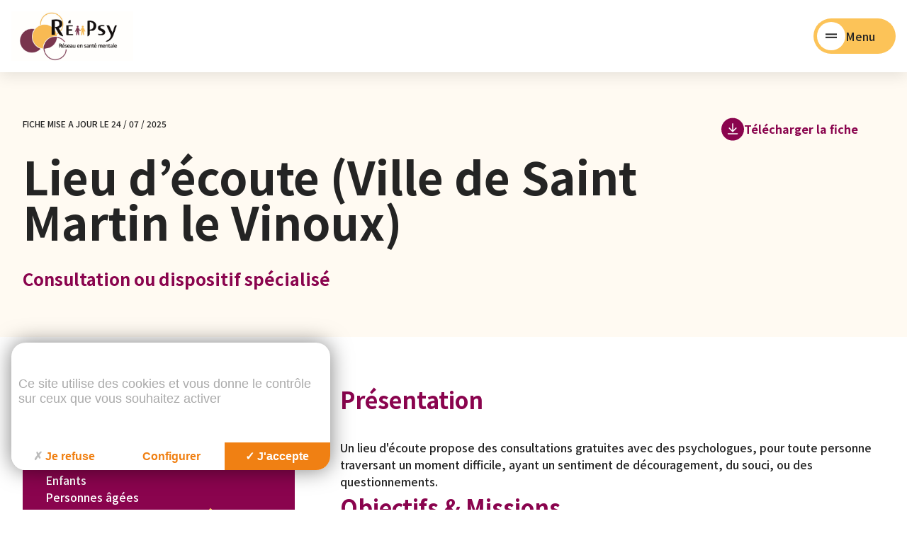

--- FILE ---
content_type: text/html; charset=UTF-8
request_url: https://www.repsy.fr/annuaire/lieu-decoute-ville-de-saint-martin-le-vinoux/
body_size: 16393
content:
<!doctype html>
<html lang="fr-FR" prefix="og: https://ogp.me/ns#">
  <head>
  <meta charset="utf-8">
  <meta http-equiv="x-ua-compatible" content="ie=edge">
  <meta name="viewport" content="width=device-width, initial-scale=1, shrink-to-fit=no">
  <!-- Google tag (gtag.js) consent mode dataLayer added by Site Kit -->
<script type="text/javascript" id="google_gtagjs-js-consent-mode-data-layer">
/* <![CDATA[ */
window.dataLayer = window.dataLayer || [];function gtag(){dataLayer.push(arguments);}
gtag('consent', 'default', {"ad_personalization":"denied","ad_storage":"denied","ad_user_data":"denied","analytics_storage":"denied","functionality_storage":"denied","security_storage":"denied","personalization_storage":"denied","region":["AT","BE","BG","CH","CY","CZ","DE","DK","EE","ES","FI","FR","GB","GR","HR","HU","IE","IS","IT","LI","LT","LU","LV","MT","NL","NO","PL","PT","RO","SE","SI","SK"],"wait_for_update":500});
window._googlesitekitConsentCategoryMap = {"statistics":["analytics_storage"],"marketing":["ad_storage","ad_user_data","ad_personalization"],"functional":["functionality_storage","security_storage"],"preferences":["personalization_storage"]};
window._googlesitekitConsents = {"ad_personalization":"denied","ad_storage":"denied","ad_user_data":"denied","analytics_storage":"denied","functionality_storage":"denied","security_storage":"denied","personalization_storage":"denied","region":["AT","BE","BG","CH","CY","CZ","DE","DK","EE","ES","FI","FR","GB","GR","HR","HU","IE","IS","IT","LI","LT","LU","LV","MT","NL","NO","PL","PT","RO","SE","SI","SK"],"wait_for_update":500};
/* ]]> */
</script>
<!-- End Google tag (gtag.js) consent mode dataLayer added by Site Kit -->

<!-- Optimisation des moteurs de recherche par Rank Math - https://rankmath.com/ -->
<title>Lieu d&#039;écoute (Ville de Saint Martin le Vinoux) | RePsy</title>
<meta name="robots" content="follow, index, max-snippet:-1, max-video-preview:-1, max-image-preview:large"/>
<link rel="canonical" href="https://www.repsy.fr/annuaire/lieu-decoute-ville-de-saint-martin-le-vinoux/" />
<meta property="og:locale" content="fr_FR" />
<meta property="og:type" content="article" />
<meta property="og:title" content="Lieu d&#039;écoute (Ville de Saint Martin le Vinoux) | RePsy" />
<meta property="og:url" content="https://www.repsy.fr/annuaire/lieu-decoute-ville-de-saint-martin-le-vinoux/" />
<meta property="og:site_name" content="RePsy" />
<meta property="og:updated_time" content="2025-07-24T14:45:30+00:00" />
<meta name="twitter:card" content="summary_large_image" />
<meta name="twitter:title" content="Lieu d&#039;écoute (Ville de Saint Martin le Vinoux) | RePsy" />
<!-- /Extension Rank Math WordPress SEO -->

<link rel='dns-prefetch' href='//ajax.googleapis.com' />
<link rel='dns-prefetch' href='//www.repsy.fr' />
<link rel='dns-prefetch' href='//www.googletagmanager.com' />
<style id='wp-img-auto-sizes-contain-inline-css' type='text/css'>
img:is([sizes=auto i],[sizes^="auto," i]){contain-intrinsic-size:3000px 1500px}
/*# sourceURL=wp-img-auto-sizes-contain-inline-css */
</style>
<link rel='stylesheet' id='wp_mailjet_subscribe_widget-widget-front-styles-css' href='https://www.repsy.fr/app/plugins/mailjet-for-wordpress/src/widget/css/front-widget.css' type='text/css' media='all' />
<link rel='stylesheet' id='sage/main.css-css' href='https://www.repsy.fr/app/themes/trinity/dist/styles/main_ab5d20af.css' type='text/css' media='all' />
<script type="text/javascript" src="https://ajax.googleapis.com/ajax/libs/jquery/3.6.4/jquery.min.js" id="jquery-js"></script>
<script type="text/javascript" id="wp_mailjet_subscribe_widget-front-script-js-extra">
/* <![CDATA[ */
var mjWidget = {"ajax_url":"https://www.repsy.fr/wp/wp-admin/admin-ajax.php"};
//# sourceURL=wp_mailjet_subscribe_widget-front-script-js-extra
/* ]]> */
</script>
<script type="text/javascript" src="https://www.repsy.fr/app/plugins/mailjet-for-wordpress/src/widget/js/front-widget.js" id="wp_mailjet_subscribe_widget-front-script-js"></script>

<!-- Extrait de code de la balise Google (gtag.js) ajouté par Site Kit -->
<!-- Extrait Google Analytics ajouté par Site Kit -->
<script type="text/javascript" src="https://www.googletagmanager.com/gtag/js" id="google_gtagjs-js" async></script>
<script type="text/javascript" id="google_gtagjs-js-after">
/* <![CDATA[ */
window.dataLayer = window.dataLayer || [];function gtag(){dataLayer.push(arguments);}
gtag("set","linker",{"domains":["www.repsy.fr"]});
gtag("js", new Date());
gtag("set", "developer_id.dZTNiMT", true);
gtag("config", "GT-KTTQZ9J");
 window._googlesitekit = window._googlesitekit || {}; window._googlesitekit.throttledEvents = []; window._googlesitekit.gtagEvent = (name, data) => { var key = JSON.stringify( { name, data } ); if ( !! window._googlesitekit.throttledEvents[ key ] ) { return; } window._googlesitekit.throttledEvents[ key ] = true; setTimeout( () => { delete window._googlesitekit.throttledEvents[ key ]; }, 5 ); gtag( "event", name, { ...data, event_source: "site-kit" } ); }; 
//# sourceURL=google_gtagjs-js-after
/* ]]> */
</script>
<link rel="https://api.w.org/" href="https://www.repsy.fr/wp-json/" /><meta name="generator" content="Site Kit by Google 1.168.0" /><link rel="icon" href="https://www.repsy.fr/app/uploads/2022/05/cropped-picto-repsy-22-fond-blanc-1-1-32x32.png" sizes="32x32" />
<link rel="icon" href="https://www.repsy.fr/app/uploads/2022/05/cropped-picto-repsy-22-fond-blanc-1-1-192x192.png" sizes="192x192" />
<link rel="apple-touch-icon" href="https://www.repsy.fr/app/uploads/2022/05/cropped-picto-repsy-22-fond-blanc-1-1-180x180.png" />
<meta name="msapplication-TileImage" content="https://www.repsy.fr/app/uploads/2022/05/cropped-picto-repsy-22-fond-blanc-1-1-270x270.png" />

  
      <!-- Google tag (gtag.js) -->
<script async src="https://www.googletagmanager.com/gtag/js?id=G-RRC9KJZR3J"></script>
<script>
  window.dataLayer = window.dataLayer || [];
  function gtag(){dataLayer.push(arguments);}
  gtag('js', new Date());

  gtag('config', 'G-RRC9KJZR3J');
</script>
  
      <script src="https://maps.googleapis.com/maps/api/js?key=AIzaSyCfEymZbpTr4xEB2fZv9eAp9qV3C2bUIPk"></script>
  
  <link rel="stylesheet" href="https://unpkg.com/leaflet@1.9.4/dist/leaflet.css" />

  <link rel="preconnect" href="https://fonts.gstatic.com">
  <link href="https://fonts.googleapis.com/css2?family=Merriweather:wght@900&family=Noto+Sans+JP:wght@400;500;700&display=swap" rel="stylesheet">
	
	<script type="text/javascript" src="https://tarteaucitron.io/load.js?locale=fr&iswordpress=true&domain=www.repsy.fr&uuid=8c587d5c6e1d7eb205177c86f2a19dc117d82d3d"></script>
  <link href="https://cdn.keeo.com/tarteaucitron2.css?v=2022_01_26" rel="stylesheet" type="text/css">
  <script src="https://cdn.keeo.com/tarteaucitron_style.js" type="text/javascript"></script>


	<style media="all">
	  :root {
      --tarteaucitron_primary: #f08013;
      --tarteaucitron_secondary: #ce6c0d;
      --tarteaucitron_red: #CF1A1A;
      --tarteaucitron_green: #1B870B;
      --tarteaucitron_grey: #f0f0f0;
      --tarteaucitron_bg: #f5f5f5;
      --tarteaucitron_position_fallback: absolute;
      --tarteaucitron_button_position_bottom: 3.5rem;
      --tarteaucitron_button_position_bottom_mobile: 5rem;
      --tarteaucitron_popup_position_bottom_mobile: 1rem;
      --tarteaucitron_popup_position_left_mobile: 1rem;
      --tarteaucitron_cookie_size: 35px;
      --tarteaucitron_position_fallback: relative;
      --tarteaucitron_button_zindex: 9999;
      --tarteaucitron_button_zindex_mobile: 9999;
	  }
	</style>
</head>
  <body class="wp-singular annuaire-template-default single single-annuaire postid-5813 wp-theme-trinityresources lieu-decoute-ville-de-saint-martin-le-vinoux app-data index-data singular-data single-data single-annuaire-data single-annuaire-lieu-decoute-ville-de-saint-martin-le-vinoux-data">
    <!--[if lte IE 9]>
      <p class="browserupgrade">Vous utilisez un navigateur <strong>obsolète</strong>. Veuillez <a href="https://outdatedbrowser.com/fr" target="_blank" rel="noopener" title="Mettre à jour votre navigateur">mettre à jour</a> votre navigateur pour améliorer votre expérience et votre sécurité.</p>
    <![endif]-->
    <div class="ie none" style="display:none;">
      <p class="browserupgrade">Vous utilisez un navigateur <strong>obsolète</strong>. Veuillez <a href="https://outdatedbrowser.com/fr" target="_blank" title="Mettre à jour votre navigateur" rel="noopener">mettre à jour</a> votre navigateur pour améliorer votre expérience et votre sécurité.</p>
    </div>
    <noscript>
      <div class="noscriptmsg">
        Pour accéder à toutes les fonctionnalités de ce site, vous devez activer JavaScript.
        Voici les <a href="https://www.enable-javascript.com/fr/" target="_blank" rel="noopener">instructions pour activer JavaScript dans votre navigateur Web</a>.
      </div>
    </noscript>
        <header class="c-header">
    <div class="c-header_wrap">
        <a class="brand" href="https://www.repsy.fr/">
                            <img class="logo" src="https://www.repsy.fr/app/uploads/2022/06/Logo-RePsy-reseau-en-sante-mentale-1.jpg" alt="Logo-RePsy-reseau-en-sante-mentale">
                    </a>
        <div class="c-header_nav">
            <button class="c-button -primary -icon c-header_burger" data-header="toggleNav">
                <span class="c-button_icon">
                    <svg width="16" height="17" viewBox="0 0 16 17" fill="none" xmlns="http://www.w3.org/2000/svg">
                        <rect class="c-header_burger_line -line1" y="5.39505" width="16" height="2" fill="currentColor"/>
                        <rect class="c-header_burger_line -line2" y="9.81491" width="16" height="2" fill="currentColor"/>
                    </svg>
                </span>
                <span class="c-button_label is-hidden@to-small">
                    Menu
                </span>
            </button>
            
            
        </div>
    </div>
    <div class="c-nav">
        <div class="c-nav_bg" data-header="closeNav"></div>
        <div class="c-nav_wrap">
            <div class="c-nav_content">
                
                <div class="c-nav_nav_wrap">
                                                                <div class="c-accordion">
                                                            <div class="c-accordion_item">
                                                                            <div class="c-accordion_header" data-accordion="toggleAccordion">
                                            <span class="c-heading -h4 u-bold">
                                                Qui sommes-nous ?
                                            </span>
                                            <span class="c-accordion_plus"></span>
                                        </div>
                                        <div class="c-accordion_main">
                                            <div class="c-accordion_main_wrap">
                                                                                                    <a class="c-heading -h5 " href="https://www.repsy.fr/qui-sommes-nous/notre-equipe/" >
                                                        L’Équipe et son Réseau
                                                    </a>
                                                                                                    <a class="c-heading -h5 " href="https://www.repsy.fr/qui-sommes-nous/nos-missions/" >
                                                        Nos Missions
                                                    </a>
                                                                                                    <a class="c-heading -h5 " href="https://www.repsy.fr/qui-sommes-nous/historique/" >
                                                        Historique
                                                    </a>
                                                                                                    <a class="c-heading -h5 " href="https://www.repsy.fr/qui-sommes-nous/bilans-dactivite/" >
                                                        Bilans d’activité
                                                    </a>
                                                                                                    <a class="c-heading -h5 " href="https://www.repsy.fr/qui-sommes-nous/projets/" >
                                                        Projets
                                                    </a>
                                                                                            </div>
                                        </div>
                                                                    </div>
                                                            <div class="c-accordion_item">
                                                                            <a class="c-heading -h4 u-bold " href="https://www.repsy.fr/education-therapeutique-du-patient-etp/" >
                                            Éducation Thérapeutique du Patient (ETP)
                                        </a>
                                                                    </div>
                                                            <div class="c-accordion_item">
                                                                            <a class="c-heading -h4 u-bold " href="https://www.repsy.fr/cotech-esehp/" >
                                            COTECH / ESEHP
                                        </a>
                                                                    </div>
                                                            <div class="c-accordion_item">
                                                                            <a class="c-heading -h4 u-bold " href="https://www.repsy.fr/?page_id=6067" >
                                            Offres d’emploi
                                        </a>
                                                                    </div>
                                                            <div class="c-accordion_item">
                                                                            <a class="c-heading -h4 u-bold " href="https://www.repsy.fr/actualites/" >
                                            Actualités
                                        </a>
                                                                    </div>
                                                            <div class="c-accordion_item">
                                                                            <div class="c-accordion_header" data-accordion="toggleAccordion">
                                            <span class="c-heading -h4 u-bold">
                                                Se familiariser avec la Santé Mentale
                                            </span>
                                            <span class="c-accordion_plus"></span>
                                        </div>
                                        <div class="c-accordion_main">
                                            <div class="c-accordion_main_wrap">
                                                                                                    <a class="c-heading -h5 " href="https://www.repsy.fr/glossaire-des-acronymes/" >
                                                        Glossaire des acronymes
                                                    </a>
                                                                                            </div>
                                        </div>
                                                                    </div>
                                                            <div class="c-accordion_item">
                                                                            <a class="c-heading -h4 u-bold " href="https://www.repsy.fr/forum/" >
                                            Forum
                                        </a>
                                                                    </div>
                                                            <div class="c-accordion_item">
                                                                            <a class="c-heading -h4 u-bold " href="https://www.repsy.fr/documents-utiles-et-formulaires/" >
                                            Documents utiles et formulaires
                                        </a>
                                                                    </div>
                                                            <div class="c-accordion_item">
                                                                            <a class="c-heading -h4 u-bold " href="https://www.repsy.fr/prendre-contact/" >
                                            Prendre contact
                                        </a>
                                                                    </div>
                                                    </div>
                                    </div>
                <div class="c-nav_annuaire_wrap">
                    
                                        
                        <div class="c-nav_annuaire_content_wrap u-bg-second">
                                                            <div class="o-ratio u-2:1">
                                    <img class="o-ratio_content" src="https://www.repsy.fr/app/uploads/2023/08/lannuaire-du-repsy-2.jpg" alt="L&#039;annuaire du RéPsy">
                                </div>
                                                        <div class="c-nav_annuaire_content">
                                <div class="u-c-primary c-heading -h3 u-bold">
                                    L&rsquo;annuaire du RéPsy pour l’Isère
                                </div>
                                                                <div class="u-flex -column -gap-tinier u-margin-top-small">
                                                                                                                    <a class="c-button -primary -icon " href="https://www.repsy.fr/lannuaire-du-repsy/" >
                                            <span class="c-button_icon">
                                                                                                    <svg xmlns="http://www.w3.org/2000/svg" width="35.336" height="37" viewBox="0 0 35.336 37"><g transform="translate(-1575.761 -3172.445)"><g transform="translate(1576.011 3172.737)"><g transform="translate(0 0)"><g transform="translate(0 2.413)"><path d="M18.418,39.093a.789.789,0,0,1-.34-.077L1.451,31.1A.792.792,0,0,1,1,30.384V5.841a.791.791,0,0,1,1.132-.715l16.286,7.755L34.7,5.125a.793.793,0,0,1,1.132.716V30.384a.792.792,0,0,1-.451.715L18.758,39.016A.789.789,0,0,1,18.418,39.093ZM2.583,29.884l15.834,7.54,15.834-7.54V7.095L18.758,14.473a.793.793,0,0,1-.68,0L2.583,7.095Z" transform="translate(-1 -5.049)" fill="#fcc358" stroke="#fcc358" stroke-width="0.5"/></g><g transform="translate(3.164)"><path d="M19.25,10.079,5.448,3.507a.792.792,0,0,1,.681-1.431L19.25,8.325,32.371,2.076a.792.792,0,0,1,.681,1.431Z" transform="translate(-4.997 -2)" fill="#fcc358" stroke="#fcc358" stroke-width="0.5"/></g><g transform="translate(16.626 11.123)"><rect width="1.583" height="24.543" fill="#fcc358" stroke="#fcc358" stroke-width="0.5"/></g></g></g></g></svg>
                                                                                            </span>
                                            <span class="c-button_label">
                                                L’annuaire du RéPsy
                                            </span>
                                        </a>
                                                                                                                    <a class="c-button -primary -icon " href="https://www.repsy.fr/dashboard-front/dashboard/" >
                                            <span class="c-button_icon">
                                                                                                    <svg width="16" height="15" viewBox="0 0 16 15" fill="none" xmlns="http://www.w3.org/2000/svg"><path d="M0.566748 14.7284V14.8284H0.666748H15.3334H15.4334V14.7284V12.5742C15.4334 11.9764 15.2846 11.4602 14.9823 11.0307C14.683 10.6053 14.2852 10.2811 13.7915 10.0583L13.7903 10.0578C12.7637 9.60995 11.7814 9.26664 10.8435 9.02831C9.90359 8.78949 8.95573 8.67002 8.00008 8.67002C7.04471 8.67002 6.09335 8.7856 5.14618 9.01662C4.19986 9.24743 3.21251 9.59332 2.18421 10.0537L2.18421 10.0537L2.18279 10.0544C1.70868 10.2757 1.32074 10.6002 1.02038 11.0271C0.716525 11.4589 0.566748 11.9762 0.566748 12.5742V14.7284ZM5.45437 6.48031C6.11696 7.1429 6.96846 7.4721 8.00008 7.4721C9.03171 7.4721 9.88321 7.1429 10.5458 6.48031C11.2084 5.81772 11.5376 4.96623 11.5376 3.9346C11.5376 2.90298 11.2084 2.05148 10.5458 1.38889C9.88321 0.726303 9.03171 0.397101 8.00008 0.397101C6.96846 0.397101 6.11696 0.726303 5.45437 1.38889C4.79178 2.05148 4.46258 2.90298 4.46258 3.9346C4.46258 4.96623 4.79178 5.81772 5.45437 6.48031ZM13.8584 12.5742V13.2534H2.14175V12.5742C2.14175 12.3496 2.20461 12.1348 2.33296 11.928C2.46157 11.7208 2.62383 11.57 2.81959 11.4721C3.77644 11.0013 4.66218 10.6799 5.47716 10.5064C6.2951 10.3322 7.13602 10.245 8.00008 10.245C8.86415 10.245 9.6973 10.3322 10.4997 10.5063C11.2996 10.6798 12.1855 11.0012 13.158 11.4722C13.3542 11.5704 13.5207 11.7218 13.6571 11.93C13.7925 12.1367 13.8584 12.3508 13.8584 12.5742ZM9.4075 5.34202C9.03829 5.71122 8.57178 5.8971 8.00008 5.8971C7.42838 5.8971 6.96188 5.71122 6.59267 5.34202C6.22346 4.97281 6.03758 4.5063 6.03758 3.9346C6.03758 3.3629 6.22346 2.89639 6.59267 2.52719C6.96188 2.15798 7.42838 1.9721 8.00008 1.9721C8.57178 1.9721 9.03829 2.15798 9.4075 2.52719C9.7767 2.89639 9.96258 3.3629 9.96258 3.9346C9.96258 4.5063 9.7767 4.97281 9.4075 5.34202Z" fill="currentColor" stroke="currentColor" stroke-width="0.2"/></svg>
                                                                                                </span>
                                            <span class="c-button_label">
                                                Mon compte
                                            </span>
                                        </a>
                                                                                                                    <a class="c-button -primary -icon " href="https://www.repsy.fr/glossaire-des-acronymes/" >
                                            <span class="c-button_icon">
                                                                                                    <svg width="19" height="20" viewBox="0 0 19 20" fill="none" xmlns="http://www.w3.org/2000/svg"><path d="M0.694466 14.527L0.610911 14.7333H0.833496H2.27725H2.38034L2.41728 14.6371L3.25117 12.4646H7.26165L8.09554 14.6371L8.13248 14.7333H8.23558H9.67933H9.9014L9.81848 14.5273L6.1289 5.36064L6.09107 5.26665H5.98975H4.546H4.44491L4.40697 5.36034L0.694466 14.527ZM11.4085 14.5833V14.7333H11.5585H18.2502H18.4002V14.5833V13.3916V13.2416H18.2502H13.2252L18.3209 6.95485L18.3543 6.91355V6.8604V5.41665V5.26665H18.2043H11.971H11.821V5.41665V6.60831V6.75831H11.971H16.5824L11.4422 13.0677L11.4085 13.1091V13.1625V14.5833ZM7.6941 2.92725L7.43803 3.18331H7.80016H12.2002H12.5623L12.3062 2.92725L10.1062 0.727247L10.0002 0.621181L9.8941 0.727247L7.6941 2.92725ZM9.8941 19.2727L10.0002 19.3788L10.1062 19.2727L12.3062 17.0727L12.5623 16.8166H12.2002H7.80016H7.43803L7.6941 17.0727L9.8941 19.2727ZM6.68928 10.9729H3.82355L5.25641 7.18604L6.68928 10.9729Z" fill="currentColor" stroke="currentColor" stroke-width="0.3"/></svg>
                                                                                                </span>
                                            <span class="c-button_label">
                                                Glossaire des acronymes
                                            </span>
                                        </a>
                                                                    </div>
                            </div>
                            <div class="c-nav_annuaire_deco">
                                <svg width="264" height="63" viewBox="0 0 264 63" fill="none" xmlns="http://www.w3.org/2000/svg"><rect x="-4" y="4" width="134" height="134" rx="67" transform="matrix(-1 0 0 1 263 0)" stroke="#F8BA53" stroke-width="8"/><rect x="-5" y="5" width="56" height="56" rx="28" transform="matrix(-1 0 0 1 56 38)" fill="#F8BA53"/><rect x="-5" y="5" width="56" height="56" rx="28" transform="matrix(-1 0 0 1 56 38)" stroke="#F8BA53" stroke-width="10"/></svg>                                    
                            </div>
                        </div>
                                        
                </div>
            </div>
        </div>
    </div>
</header>    <div class="wrap" role="document">
      <div class="content">
        <main class="main">
                 
    
    
    
    <article class="tpl-single-annuaire">
        <div class="tpl-single-annuaire_header">
            <div class="deco">

            </div>
            <div class="container">
                <div class="wrap ">
                                        <div>
                        <div class="u-uppercase u-p-small u-medium u-margin-bottom-small">
                            Fiche Mise a jour le 24 / 07 / 2025
                        </div>
                        <div class="c-heading -h1 u-extrabold">
                            <h1>
                                Lieu d&rsquo;écoute  (Ville de Saint Martin le Vinoux)
                            </h1>
                        </div>
                                                    <div class="u-margin-top-small c-heading -h4 u-c-second u-bold u-flex -column">
                                                                    <span>Consultation ou dispositif spécialisé</span>
                                                            </div>
                                            </div>
                    <div>
                                                    <a class="u-c-second u-flex -middle -gap-tiny u-bold" href="https://www.repsy.fr/annuaire/lieu-decoute-ville-de-saint-martin-le-vinoux/?pdf=1" target="_blank">
                                <span><svg width="32" height="33" viewBox="0 0 32 33" fill="none" xmlns="http://www.w3.org/2000/svg">
    <rect y="0.610107" width="32" height="32" rx="16" fill="currentColor"/>
    <path fill-rule="evenodd" clip-rule="evenodd" d="M21.3622 15.498L16.5363 20.3239C16.2402 20.6201 15.76 20.6201 15.4639 20.3239L10.638 15.498C10.3418 15.2019 10.3418 14.7217 10.638 14.4256C10.9341 14.1294 11.4143 14.1294 11.7104 14.4256L15.2418 17.957L15.2418 8.87453C15.2418 8.45572 15.5813 8.11621 16.0001 8.11621C16.4189 8.11621 16.7584 8.45572 16.7584 8.87453L16.7584 17.957L20.2898 14.4256C20.586 14.1294 21.0661 14.1294 21.3622 14.4256C21.6584 14.7217 21.6584 15.2018 21.3622 15.498Z" fill="#fff"/>
    <path d="M9.57349 22.8851H22.5962" stroke="#fff" stroke-width="1.5" stroke-linecap="round"/>
</svg>
    </span>
                                <span>Télécharger la fiche</span>
                            </a>
                                            </div>
                </div>
            </div>
        </div>
        <div class="tpl-single-annuaire_body">
            <div class="container">
                <div class="wrap u-padding-top">
                    <div class="u-bg-second u-flex -column -gap-small u-padding-small u-radius">
                                                                            <div>
                                <div class="u-flex -gap-tiny -middle u-margin-bottom-tiny">
                                    <div class="u-c-primary">
                                        <svg width="28" height="27" viewBox="0 0 28 27" fill="none" xmlns="http://www.w3.org/2000/svg">
    <path d="M14 12.9583C12.1667 12.9583 10.6667 12.375 9.5 11.2083C8.33333 10.0416 7.75 8.54165 7.75 6.70831C7.75 4.87498 8.33333 3.37498 9.5 2.20831C10.6667 1.04165 12.1667 0.458313 14 0.458313C15.8333 0.458313 17.3333 1.04165 18.5 2.20831C19.6667 3.37498 20.25 4.87498 20.25 6.70831C20.25 8.54165 19.6667 10.0416 18.5 11.2083C17.3333 12.375 15.8333 12.9583 14 12.9583ZM0.666667 26.3333V22.4166C0.666667 21.3611 0.930556 20.4583 1.45833 19.7083C1.98611 18.9583 2.66667 18.3889 3.5 18C5.36111 17.1666 7.14583 16.5416 8.85417 16.125C10.5625 15.7083 12.2778 15.5 14 15.5C15.7222 15.5 17.4306 15.7153 19.125 16.1458C20.8194 16.5764 22.5961 17.1971 24.455 18.0081C25.3245 18.4005 26.0216 18.9694 26.5463 19.715C27.071 20.4605 27.3333 21.3611 27.3333 22.4166V26.3333H0.666667ZM3.16667 23.8333H24.8333V22.4166C24.8333 21.9722 24.7014 21.5486 24.4375 21.1458C24.1736 20.743 23.8472 20.4444 23.4583 20.25C21.6806 19.3889 20.0556 18.7986 18.5833 18.4791C17.1111 18.1597 15.5833 18 14 18C12.4167 18 10.875 18.1597 9.375 18.4791C7.875 18.7986 6.25 19.3889 4.5 20.25C4.11111 20.4444 3.79167 20.743 3.54167 21.1458C3.29167 21.5486 3.16667 21.9722 3.16667 22.4166V23.8333ZM14 10.4583C15.0833 10.4583 15.9792 10.1041 16.6875 9.39581C17.3958 8.68748 17.75 7.79165 17.75 6.70831C17.75 5.62498 17.3958 4.72915 16.6875 4.02081C15.9792 3.31248 15.0833 2.95831 14 2.95831C12.9167 2.95831 12.0208 3.31248 11.3125 4.02081C10.6042 4.72915 10.25 5.62498 10.25 6.70831C10.25 7.79165 10.6042 8.68748 11.3125 9.39581C12.0208 10.1041 12.9167 10.4583 14 10.4583Z" fill="currentColor"/>
</svg>
                                        </div>
                                    <div class="c-heading -h5 u-bold u-c-primary">
                                        Qui est concerné ?
                                    </div>
                                </div>
                                <div class="u-c-white u-medium u-flex -column -gap-tiny">
                                                                            <div class="u-flex -column u-medium">
                                                                                            <span>Adolescents</span>
                                                                                            <span>Adultes</span>
                                                                                            <span>Enfants</span>
                                                                                            <span>Personnes âgées</span>
                                                                                                                                </div>
                                                                                                                                            </div>
                            </div>
                        
                                                                            <div>
                                <div class="u-flex -gap-tiny -middle u-margin-bottom-tiny">
                                    <div class="u-c-primary">
                                        <svg xmlns="http://www.w3.org/2000/svg" height="40" viewBox="0 96 960 960" width="40"><path d="M768.667 385.333q14.733 0 24.7-10.5 9.966-10.5 9.966-24.166 0-14.734-9.966-24.7Q783.4 316 768.667 316q-14.733 0-24.7 9.967-9.967 9.966-9.967 24.7 0 13.666 9.967 24.166t24.7 10.5Zm-168 0q14.733 0 24.7-10.5 9.966-10.5 9.966-24.166 0-14.734-9.966-24.7Q615.4 316 600.667 316q-14.734 0-24.7 9.967-9.967 9.966-9.967 24.7 0 13.666 9.967 24.166 9.966 10.5 24.7 10.5ZM579.333 528h209.334q0-33.667-32.167-52.833Q724.333 456 684 456t-72.5 19.167Q579.333 494.333 579.333 528ZM276 975.333q-98.333 0-167.167-70-68.833-70-68.833-166V468h472v271.333q0 96-68.834 166-68.833 70-167.166 70Zm.106-66.666q69.894 0 119.561-50.667 49.666-50.667 49.666-118.667V534.667H106.666v204.666q0 68 49.773 118.667t119.667 50.667ZM684 683.333q-31.333 0-61.167-7.5Q593 668.333 566 653.999V578q24.666 15.667 54.833 27.167 30.167 11.5 63.167 11.5 69.85 0 119.592-47.667 49.742-47.667 49.742-115.667V242.666H512.666v172.668H446V176h474v277.333q0 95.333-68.833 162.667Q782.333 683.333 684 683.333ZM192.666 672q14.734 0 24.7-9.967 9.967-9.966 9.967-24.7 0-14.733-9.967-24.7-9.966-9.966-24.7-9.966-14.733 0-24.699 9.966Q158 622.6 158 637.333q0 14.734 9.967 24.7Q177.933 672 192.666 672Zm168.667 0q14.734 0 24.7-9.967 9.967-9.966 9.967-24.7 0-14.733-9.967-24.7-9.966-9.966-24.7-9.966-14.733 0-24.7 9.966-9.966 9.967-9.966 24.7 0 14.734 9.966 24.7Q346.6 672 361.333 672ZM278 820.667q40.333 0 72.5-19.167 32.167-19.166 32.167-52.833H173.333q0 33.667 32.167 52.833 32.167 19.167 72.5 19.167Zm-1.333-102Zm406.666-286Z" fill="currentColor"/></svg>                                    </div>
                                    <div class="c-heading -h5 u-bold u-c-primary">
                                        Domaines d'activités principaux
                                    </div>
                                </div>
                                <div class="u-flex -column u-medium u-c-white">
                                                                            <span>Soutien aux personnes en situation de précarité</span>
                                                                            <span>Soutien aux personnes en situation d'exil</span>
                                                                            <span>Parentalité, vie relationnelle, couple</span>
                                                                            <span>Accompagnement</span>
                                                                    </div>
                            </div>
                        
                                                                            <div>
                                <div class="u-flex -gap-tiny -middle u-margin-bottom-tiny">
                                    <div class="u-c-primary">
                                        <svg width="32" height="41" viewBox="0 0 32 41" fill="none" xmlns="http://www.w3.org/2000/svg">
  <path d="M29.125 35.2168C25.7361 35.2168 22.3681 34.3835 19.0208 32.7168C15.6736 31.0501 12.6667 28.8835 10 26.2168C7.33333 23.5501 5.16667 20.5432 3.5 17.196C1.83333 13.8487 1 10.4807 1 7.0918C1 6.55607 1.17857 6.10964 1.53571 5.75251C1.89285 5.39537 2.33928 5.2168 2.875 5.2168H8.70833C9.08642 5.2168 9.424 5.34874 9.72108 5.61263C10.0181 5.87652 10.2083 6.23069 10.2917 6.67513L11.4167 11.9251C11.4722 12.314 11.4653 12.6682 11.3958 12.9876C11.3264 13.3071 11.1806 13.5779 10.9583 13.8001L6.79167 18.0085C8.34722 20.5918 10.0903 22.8418 12.0208 24.7585C13.9514 26.6751 16.1389 28.3001 18.5833 29.6335L22.5417 25.5501C22.8194 25.2446 23.1389 25.0293 23.5 24.9043C23.8611 24.7793 24.2222 24.7585 24.5833 24.8418L29.5417 25.9251C29.967 26.0189 30.3164 26.2298 30.5898 26.558C30.8633 26.8861 31 27.2724 31 27.7168V33.3418C31 33.8775 30.8214 34.3239 30.4643 34.6811C30.1072 35.0382 29.6607 35.2168 29.125 35.2168ZM5.54167 15.7168L8.91667 12.3001L7.95833 7.7168H3.5C3.5 8.80013 3.66667 9.98763 4 11.2793C4.33333 12.571 4.84722 14.0501 5.54167 15.7168ZM20.9167 30.8418C22.0556 31.3696 23.2917 31.8001 24.625 32.1335C25.9583 32.4668 27.25 32.6612 28.5 32.7168V28.2585L24.2083 27.3835L20.9167 30.8418Z" fill="currentColor"/>
</svg>
                                      </div>
                                    <div class="c-heading -h5 u-bold u-c-primary">
                                        Coordonnées
                                    </div>
                                </div>
                                
                                <div class="u-flex -column -gap-tinier u-medium">
                                                                            <address class="u-c-white">
                                            La Passerelle  2846 rue du Petit Lac  
                                            38950 
                                            SAINT MARTIN LE VINOUX
                                        </address>
                                                                                                                                                    <a class="u-c-white" href="tel:0637485993">06 37 48 59 93</a>
                                                                                                                                                    <a class="u-c-white u-underline" href="https://www.lieux-ecoute38.info/" target="_blank" rel="noopener">https://www.lieux-ecoute38.info/</a>
                                                                                                        </div>
                            </div>
                        
                                                                            <div>
                                <div class="u-flex -gap-tiny -middle u-margin-bottom-tiny">
                                    <div class="u-c-primary">
                                        <svg width="24" height="34" viewBox="0 0 24 34" fill="none" xmlns="http://www.w3.org/2000/svg">
    <path d="M12 24.6154C14.8875 22.2859 17.0677 20.0438 18.5406 17.8891C20.0135 15.7344 20.75 13.7265 20.75 11.8654C20.75 10.2265 20.4514 8.83758 19.8542 7.69869C19.2569 6.5598 18.5207 5.63091 17.6455 4.91202C16.7702 4.19311 15.822 3.67227 14.8008 3.34952C13.7797 3.02675 12.8461 2.86536 12 2.86536C11.1539 2.86536 10.2203 3.02675 9.19917 3.34952C8.17803 3.67227 7.22982 4.19311 6.35454 4.91202C5.47929 5.63091 4.74306 6.5598 4.14583 7.69869C3.54861 8.83758 3.25 10.2265 3.25 11.8654C3.25 13.7265 3.98646 15.7344 5.45937 17.8891C6.93229 20.0438 9.1125 22.2859 12 24.6154ZM12 27.782C8.19444 24.9209 5.36806 22.182 3.52083 19.5654C1.67361 16.9487 0.75 14.3855 0.75 11.8756C0.75 9.9799 1.09028 8.31674 1.77083 6.88619C2.45139 5.45563 3.33333 4.25425 4.41667 3.28202C5.5 2.3098 6.70806 1.58063 8.04083 1.09452C9.37361 0.608412 10.6931 0.365356 11.9992 0.365356C13.3053 0.365356 14.625 0.608412 15.9583 1.09452C17.2917 1.58063 18.5 2.3098 19.5833 3.28202C20.6667 4.25425 21.5486 5.45609 22.2292 6.88756C22.9097 8.31904 23.25 9.98463 23.25 11.8844C23.25 14.3995 22.3264 16.9626 20.4792 19.5737C18.6319 22.1848 15.8056 24.9209 12 27.782ZM12.0037 14.532C12.8068 14.532 13.4931 14.2461 14.0625 13.6741C14.6319 13.1023 14.9167 12.4148 14.9167 11.6116C14.9167 10.8086 14.6307 10.1223 14.0588 9.55286C13.4869 8.98341 12.7994 8.69869 11.9963 8.69869C11.1932 8.69869 10.5069 8.98465 9.9375 9.55656C9.36806 10.1285 9.08333 10.816 9.08333 11.6191C9.08333 12.4221 9.36929 13.1084 9.94121 13.6779C10.5131 14.2473 11.2006 14.532 12.0037 14.532ZM0.75 33.6987V31.1987H23.25V33.6987H0.75Z" fill="currentColor"/>
</svg>
                                      </div>
                                    <div class="c-heading -h5 u-bold u-c-primary">
                                        Zones géographiques d'exercice
                                    </div>
                                </div>
                                <div class="">
                                                                        <br/>
                                    <br/>
                                                                            <button class="c-button -white js-show-zones" type="button" data-modal="#modal-communes">
                                            <span>
                                                Voir la liste des communes concernées
                                            </span>
                                        </button>
                                                                    </div>
                            </div>
                                                                                        <div class="c-modal" id="modal-communes">
                                    <div class="c-modal_bg js-close-modal"></div>
                                    <div class="c-modal_container">
                                        <div class="c-modal_wrap">
                                            <div class="c-modal_content">
                                                <div class="c-heading -h5 u-bold u-c-primary">
                                                    Zones géographiques d'exercice
                                                </div>
                                                <div class="u-margin-top-small">
                                                                                                            <span>Saint-Martin-le-Vinoux</span>
                                                                                                    </div>
                                            </div>
                                        </div>
                                    </div>
                                </div>
                                                    
                                                                            <div>
                                <div class="u-flex -gap-tiny -middle u-margin-bottom-tiny">
                                    <div class="u-c-primary">
                                        <svg width="30" height="31" viewBox="0 0 30 31" fill="none" xmlns="http://www.w3.org/2000/svg">
    <path d="M15.375 30.032V27.532H27.5V2.53198H15.375V0.0319824H27.5C28.1667 0.0319824 28.75 0.281982 29.25 0.781982C29.75 1.28198 30 1.86532 30 2.53198V27.532C30 28.1987 29.75 28.782 29.25 29.282C28.75 29.782 28.1667 30.032 27.5 30.032H15.375ZM12.125 22.3237L10.3333 20.532L14.5833 16.282H0V13.782H14.5L10.25 9.53198L12.0417 7.74032L19.375 15.0736L12.125 22.3237Z" fill="currentColor"/>
</svg>
                                        </div>
                                    <div class="c-heading -h5 u-bold u-c-primary">
                                        Modalités d'accès
                                    </div>
                                </div>
                                
                                <div class="u-flex -column -gap-tiny">
                                                                                                                                    <div class="u-c-white">
                                        <div class="u-extrabold">
                                            Horaires d'ouverture
                                        </div>
                                        <div u-medium>
                                            Présence le lundi après-midi de 15h à 19h
                                        </div>
                                    </div>
                                                                                                                                    <div class="u-c-white u-medium">
                                        Gratuité
                                    </div>
                                                                                                </div>
                            </div>
                        
                                                                                                
                    </div>
                    <div class=" u-flex -column -gap">
                                                                            <div>
                                <div class="c-heading -h3 u-extrabold u-margin-bottom-small u-c-second">
                                    Présentation
                                </div>
                                <div class="u-medium">
                                    Un lieu d'écoute propose des consultations gratuites avec des psychologues, pour toute personne traversant un moment difficile, ayant un sentiment de découragement, du souci, ou des questionnements.
                                </div>
                            </div>
                        
                                                                            <div>
                                <div class="c-heading -h3 u-extrabold u-margin-bottom-small u-c-second">
                                    Objectifs & Missions
                                </div>
                                <div class="u-medium">
                                    <p>Gratuits et confidentiels, situés au coeur d&rsquo;équipements de proximité, les Lieux d&rsquo;Écoute reçoivent sur rendez-vous toute personne souhaitant parler avec un psychologue.<br />
Ces dispositifs visent à soutenir l&rsquo;accès au soin de personnes dont les ressources économiques, sociales et/ou psychiques sont insuffisantes pour permettre leur recours direct aux professionnels du droit commun.<br />
A l&rsquo;articulation du social et du soin, les psychologues des Lieux d&rsquo;Écoute ont une fonction d&rsquo;étayage, d&rsquo;orientation et de relais, en lien avec leurs partenaires issus de divers champs : santé, accompagnement social, hébergement, logement, insertion, prévention, éducation nationale, justice&#8230;<br />
Les psychologues participent par ailleurs à de nombreuses actions collectives de prévention ou d&rsquo;éducation à la santé. Celles-ci sont le plus souvent conçues et conduites en collaboration avec des partenaires locaux et peuvent s&rsquo;adresser tant au public qu&rsquo;aux professionnels de l&rsquo;action sociale ou sanitaire (formations, analyses pluridisciplinaires, conception de projets d&rsquo;intervention&#8230;).</p>

                                </div>
                            </div>
                        
                        
                        
                                                
                    </div>
                </div>
            </div>
        </div>

                            <div class="u-margin-top">
                <div class="container">
                    <div class="u-overflow-hidden u-radius-double">
                        <div class="c-map acf-map">
                            <div class="marker" data-icon="" data-id="5813" data-lat="45.2172132" data-lng="5.6935813"></div>
                        </div>
                    </div>
                </div>
            </div>
        

                                        <section class="section-update-post u-margin-top u-margin-bottom">
                <div class="container">
                    <hr>
                    <div class="align-center">
                        <a class="btn-custom --outline" href="https://www.repsy.fr/?page_id=269&amp;item=5813">
                            Signaler une erreur
                            <span class="icon"><i class="far fa-angle-right"></i></span>
                        </a>
                    </div>
                </div>
            </section>
            </article>

          </main>
      </div>
    </div>
        <footer>
  <div class="footer">
    <div class="container">
      <div class="wrapper">
        <div class="newsletter-wrapper">
          <div class="title5">S'abonner à la lettre d'information</div>
          <form class="" action="" id="mailjetSubscriptionForm" name="wp_mailjet_subscribe_widget--1" data-form-type="newsletter" method="post">
            <div class="form-group --line">
              <label for="mailjet_widget_email">Votre adresse mail</label>
              <input type="text" class="input" name="subscription_email" id="mailjet_widget_email" value="">
              <input type="hidden" name="subscription_locale" id="mailjet_widget_locale" value="fr_FR">
              <input type="hidden" name="action" value="send_mailjet_subscription_form">
              <input type="hidden" name="widget_id" value="wp_mailjet_subscribe_widget--1">
            </div>
            <div class="">
              <button type="submit" name="button" title="S'abonner" data-form-type="action,subscribe">
                <i class="far fa-long-arrow-right"></i>
              </button>
            </div>
            <span class="mailjet_widget_form_message color-w"></span>
          </form>
        </div>
                <span class="transition --black"></span>
        <div class="actions-wrapper">
          <div>
            <div class="title5">Nous suivre</div>
            <div class="content-divblock socials-divblock">
                                                <a class="social" href="https://www.facebook.com/GCSMSRePsy" target="_blank" rel="noopener" title="facebook"><i class="fab fa-facebook-f"></i></a>
                                  <a class="social" href="https://www.linkedin.com/company/groupement-de-cooperation-sociale-et-medico-sociale-rehpsy/mycompany/" target="_blank" rel="noopener" title="linkedin"><i class="fab fa-linkedin-in"></i></a>
                                          </div>
          </div>
          <div class="align-right">
            <div class="title5">Professionnel, Associations, rejoignez-nous</div>
            <div class="content-divblock">
              <a class="btn-custom --white --second" href="https://www.repsy.fr/professionnels/que-peut-vous-apporter-le-rehpsy/rejoindre-le-reseau/">Rejoignez le réseau</a>
            </div>
          </div>
        </div>
      </div>
    </div>
  </div>
  <div class="sub-footer">
    <div class="container-s">
              <div class="partenaires-wrapper">
          <div class="owl-carousel owl-theme owl-partners">
                          <div class="item">
                <img src="https://www.repsy.fr/app/uploads/2021/01/01-logo-ars.svg" alt="01-logo ars">
              </div>
                          <div class="item">
                <img src="https://www.repsy.fr/app/uploads/2021/01/02-logo-isère.svg" alt="02- logo isère">
              </div>
                      </div>
        </div>
            <div class="wrapper">
        <span>Tous droits réservés</span>
        <span class="separator"></span>
        <span>2026</span>
        <span class="separator"></span>
                  <a href="https://www.repsy.fr/?page_id=269" >
      Contacts
    </a>
    <span class="separator"></span>
      <a href="https://www.repsy.fr/mentions-legales/" >
      Mentions Légales
    </a>
    <span class="separator"></span>
                </div>
    </div>
  </div>
</footer>
    <script type="speculationrules">
{"prefetch":[{"source":"document","where":{"and":[{"href_matches":"/*"},{"not":{"href_matches":["/wp/wp-*.php","/wp/wp-admin/*","/app/uploads/*","/app/*","/app/plugins/*","/app/themes/trinity/resources/*","/*\\?(.+)"]}},{"not":{"selector_matches":"a[rel~=\"nofollow\"]"}},{"not":{"selector_matches":".no-prefetch, .no-prefetch a"}}]},"eagerness":"conservative"}]}
</script>
<style id='global-styles-inline-css' type='text/css'>
:root{--wp--preset--aspect-ratio--square: 1;--wp--preset--aspect-ratio--4-3: 4/3;--wp--preset--aspect-ratio--3-4: 3/4;--wp--preset--aspect-ratio--3-2: 3/2;--wp--preset--aspect-ratio--2-3: 2/3;--wp--preset--aspect-ratio--16-9: 16/9;--wp--preset--aspect-ratio--9-16: 9/16;--wp--preset--color--black: #000000;--wp--preset--color--cyan-bluish-gray: #abb8c3;--wp--preset--color--white: #ffffff;--wp--preset--color--pale-pink: #f78da7;--wp--preset--color--vivid-red: #cf2e2e;--wp--preset--color--luminous-vivid-orange: #ff6900;--wp--preset--color--luminous-vivid-amber: #fcb900;--wp--preset--color--light-green-cyan: #7bdcb5;--wp--preset--color--vivid-green-cyan: #00d084;--wp--preset--color--pale-cyan-blue: #8ed1fc;--wp--preset--color--vivid-cyan-blue: #0693e3;--wp--preset--color--vivid-purple: #9b51e0;--wp--preset--gradient--vivid-cyan-blue-to-vivid-purple: linear-gradient(135deg,rgb(6,147,227) 0%,rgb(155,81,224) 100%);--wp--preset--gradient--light-green-cyan-to-vivid-green-cyan: linear-gradient(135deg,rgb(122,220,180) 0%,rgb(0,208,130) 100%);--wp--preset--gradient--luminous-vivid-amber-to-luminous-vivid-orange: linear-gradient(135deg,rgb(252,185,0) 0%,rgb(255,105,0) 100%);--wp--preset--gradient--luminous-vivid-orange-to-vivid-red: linear-gradient(135deg,rgb(255,105,0) 0%,rgb(207,46,46) 100%);--wp--preset--gradient--very-light-gray-to-cyan-bluish-gray: linear-gradient(135deg,rgb(238,238,238) 0%,rgb(169,184,195) 100%);--wp--preset--gradient--cool-to-warm-spectrum: linear-gradient(135deg,rgb(74,234,220) 0%,rgb(151,120,209) 20%,rgb(207,42,186) 40%,rgb(238,44,130) 60%,rgb(251,105,98) 80%,rgb(254,248,76) 100%);--wp--preset--gradient--blush-light-purple: linear-gradient(135deg,rgb(255,206,236) 0%,rgb(152,150,240) 100%);--wp--preset--gradient--blush-bordeaux: linear-gradient(135deg,rgb(254,205,165) 0%,rgb(254,45,45) 50%,rgb(107,0,62) 100%);--wp--preset--gradient--luminous-dusk: linear-gradient(135deg,rgb(255,203,112) 0%,rgb(199,81,192) 50%,rgb(65,88,208) 100%);--wp--preset--gradient--pale-ocean: linear-gradient(135deg,rgb(255,245,203) 0%,rgb(182,227,212) 50%,rgb(51,167,181) 100%);--wp--preset--gradient--electric-grass: linear-gradient(135deg,rgb(202,248,128) 0%,rgb(113,206,126) 100%);--wp--preset--gradient--midnight: linear-gradient(135deg,rgb(2,3,129) 0%,rgb(40,116,252) 100%);--wp--preset--font-size--small: 13px;--wp--preset--font-size--medium: 20px;--wp--preset--font-size--large: 36px;--wp--preset--font-size--x-large: 42px;--wp--preset--spacing--20: 0,44rem;--wp--preset--spacing--30: 0,67rem;--wp--preset--spacing--40: 1rem;--wp--preset--spacing--50: 1,5rem;--wp--preset--spacing--60: 2,25rem;--wp--preset--spacing--70: 3,38rem;--wp--preset--spacing--80: 5,06rem;--wp--preset--shadow--natural: 6px 6px 9px rgba(0, 0, 0, 0.2);--wp--preset--shadow--deep: 12px 12px 50px rgba(0, 0, 0, 0.4);--wp--preset--shadow--sharp: 6px 6px 0px rgba(0, 0, 0, 0.2);--wp--preset--shadow--outlined: 6px 6px 0px -3px rgb(255, 255, 255), 6px 6px rgb(0, 0, 0);--wp--preset--shadow--crisp: 6px 6px 0px rgb(0, 0, 0);}:where(body) { margin: 0; }.wp-site-blocks > .alignleft { float: left; margin-right: 2em; }.wp-site-blocks > .alignright { float: right; margin-left: 2em; }.wp-site-blocks > .aligncenter { justify-content: center; margin-left: auto; margin-right: auto; }:where(.is-layout-flex){gap: 0.5em;}:where(.is-layout-grid){gap: 0.5em;}.is-layout-flow > .alignleft{float: left;margin-inline-start: 0;margin-inline-end: 2em;}.is-layout-flow > .alignright{float: right;margin-inline-start: 2em;margin-inline-end: 0;}.is-layout-flow > .aligncenter{margin-left: auto !important;margin-right: auto !important;}.is-layout-constrained > .alignleft{float: left;margin-inline-start: 0;margin-inline-end: 2em;}.is-layout-constrained > .alignright{float: right;margin-inline-start: 2em;margin-inline-end: 0;}.is-layout-constrained > .aligncenter{margin-left: auto !important;margin-right: auto !important;}.is-layout-constrained > :where(:not(.alignleft):not(.alignright):not(.alignfull)){margin-left: auto !important;margin-right: auto !important;}body .is-layout-flex{display: flex;}.is-layout-flex{flex-wrap: wrap;align-items: center;}.is-layout-flex > :is(*, div){margin: 0;}body .is-layout-grid{display: grid;}.is-layout-grid > :is(*, div){margin: 0;}body{padding-top: 0px;padding-right: 0px;padding-bottom: 0px;padding-left: 0px;}a:where(:not(.wp-element-button)){text-decoration: underline;}:root :where(.wp-element-button, .wp-block-button__link){background-color: #32373c;border-width: 0;color: #fff;font-family: inherit;font-size: inherit;font-style: inherit;font-weight: inherit;letter-spacing: inherit;line-height: inherit;padding-top: calc(0.667em + 2px);padding-right: calc(1.333em + 2px);padding-bottom: calc(0.667em + 2px);padding-left: calc(1.333em + 2px);text-decoration: none;text-transform: inherit;}.has-black-color{color: var(--wp--preset--color--black) !important;}.has-cyan-bluish-gray-color{color: var(--wp--preset--color--cyan-bluish-gray) !important;}.has-white-color{color: var(--wp--preset--color--white) !important;}.has-pale-pink-color{color: var(--wp--preset--color--pale-pink) !important;}.has-vivid-red-color{color: var(--wp--preset--color--vivid-red) !important;}.has-luminous-vivid-orange-color{color: var(--wp--preset--color--luminous-vivid-orange) !important;}.has-luminous-vivid-amber-color{color: var(--wp--preset--color--luminous-vivid-amber) !important;}.has-light-green-cyan-color{color: var(--wp--preset--color--light-green-cyan) !important;}.has-vivid-green-cyan-color{color: var(--wp--preset--color--vivid-green-cyan) !important;}.has-pale-cyan-blue-color{color: var(--wp--preset--color--pale-cyan-blue) !important;}.has-vivid-cyan-blue-color{color: var(--wp--preset--color--vivid-cyan-blue) !important;}.has-vivid-purple-color{color: var(--wp--preset--color--vivid-purple) !important;}.has-black-background-color{background-color: var(--wp--preset--color--black) !important;}.has-cyan-bluish-gray-background-color{background-color: var(--wp--preset--color--cyan-bluish-gray) !important;}.has-white-background-color{background-color: var(--wp--preset--color--white) !important;}.has-pale-pink-background-color{background-color: var(--wp--preset--color--pale-pink) !important;}.has-vivid-red-background-color{background-color: var(--wp--preset--color--vivid-red) !important;}.has-luminous-vivid-orange-background-color{background-color: var(--wp--preset--color--luminous-vivid-orange) !important;}.has-luminous-vivid-amber-background-color{background-color: var(--wp--preset--color--luminous-vivid-amber) !important;}.has-light-green-cyan-background-color{background-color: var(--wp--preset--color--light-green-cyan) !important;}.has-vivid-green-cyan-background-color{background-color: var(--wp--preset--color--vivid-green-cyan) !important;}.has-pale-cyan-blue-background-color{background-color: var(--wp--preset--color--pale-cyan-blue) !important;}.has-vivid-cyan-blue-background-color{background-color: var(--wp--preset--color--vivid-cyan-blue) !important;}.has-vivid-purple-background-color{background-color: var(--wp--preset--color--vivid-purple) !important;}.has-black-border-color{border-color: var(--wp--preset--color--black) !important;}.has-cyan-bluish-gray-border-color{border-color: var(--wp--preset--color--cyan-bluish-gray) !important;}.has-white-border-color{border-color: var(--wp--preset--color--white) !important;}.has-pale-pink-border-color{border-color: var(--wp--preset--color--pale-pink) !important;}.has-vivid-red-border-color{border-color: var(--wp--preset--color--vivid-red) !important;}.has-luminous-vivid-orange-border-color{border-color: var(--wp--preset--color--luminous-vivid-orange) !important;}.has-luminous-vivid-amber-border-color{border-color: var(--wp--preset--color--luminous-vivid-amber) !important;}.has-light-green-cyan-border-color{border-color: var(--wp--preset--color--light-green-cyan) !important;}.has-vivid-green-cyan-border-color{border-color: var(--wp--preset--color--vivid-green-cyan) !important;}.has-pale-cyan-blue-border-color{border-color: var(--wp--preset--color--pale-cyan-blue) !important;}.has-vivid-cyan-blue-border-color{border-color: var(--wp--preset--color--vivid-cyan-blue) !important;}.has-vivid-purple-border-color{border-color: var(--wp--preset--color--vivid-purple) !important;}.has-vivid-cyan-blue-to-vivid-purple-gradient-background{background: var(--wp--preset--gradient--vivid-cyan-blue-to-vivid-purple) !important;}.has-light-green-cyan-to-vivid-green-cyan-gradient-background{background: var(--wp--preset--gradient--light-green-cyan-to-vivid-green-cyan) !important;}.has-luminous-vivid-amber-to-luminous-vivid-orange-gradient-background{background: var(--wp--preset--gradient--luminous-vivid-amber-to-luminous-vivid-orange) !important;}.has-luminous-vivid-orange-to-vivid-red-gradient-background{background: var(--wp--preset--gradient--luminous-vivid-orange-to-vivid-red) !important;}.has-very-light-gray-to-cyan-bluish-gray-gradient-background{background: var(--wp--preset--gradient--very-light-gray-to-cyan-bluish-gray) !important;}.has-cool-to-warm-spectrum-gradient-background{background: var(--wp--preset--gradient--cool-to-warm-spectrum) !important;}.has-blush-light-purple-gradient-background{background: var(--wp--preset--gradient--blush-light-purple) !important;}.has-blush-bordeaux-gradient-background{background: var(--wp--preset--gradient--blush-bordeaux) !important;}.has-luminous-dusk-gradient-background{background: var(--wp--preset--gradient--luminous-dusk) !important;}.has-pale-ocean-gradient-background{background: var(--wp--preset--gradient--pale-ocean) !important;}.has-electric-grass-gradient-background{background: var(--wp--preset--gradient--electric-grass) !important;}.has-midnight-gradient-background{background: var(--wp--preset--gradient--midnight) !important;}.has-small-font-size{font-size: var(--wp--preset--font-size--small) !important;}.has-medium-font-size{font-size: var(--wp--preset--font-size--medium) !important;}.has-large-font-size{font-size: var(--wp--preset--font-size--large) !important;}.has-x-large-font-size{font-size: var(--wp--preset--font-size--x-large) !important;}
/*# sourceURL=global-styles-inline-css */
</style>
<script type="text/javascript" src="https://www.repsy.fr/app/plugins/google-site-kit/dist/assets/js/googlesitekit-consent-mode-bc2e26cfa69fcd4a8261.js" id="googlesitekit-consent-mode-js"></script>
<script type="text/javascript" id="sage/main.js-js-extra">
/* <![CDATA[ */
var ajax_object = {"ajaxurl":"https://www.repsy.fr/wp/wp-admin/admin-ajax.php"};
//# sourceURL=sage%2Fmain.js-js-extra
/* ]]> */
</script>
<script type="text/javascript" src="https://www.repsy.fr/app/themes/trinity/dist/scripts/main_ab5d20af.js" id="sage/main.js-js"></script>
<script type="text/javascript" id="wp-consent-api-js-extra">
/* <![CDATA[ */
var consent_api = {"consent_type":"","waitfor_consent_hook":"","cookie_expiration":"30","cookie_prefix":"wp_consent"};
//# sourceURL=wp-consent-api-js-extra
/* ]]> */
</script>
<script type="text/javascript" src="https://www.repsy.fr/app/plugins/wp-consent-api/assets/js/wp-consent-api.min.js" id="wp-consent-api-js"></script>


    
    
    

    <button class="scroll-to-top" type="button" name="button">
      <i class="fal fa-chevron-up"></i>
    </button>
  </body>
</html>


--- FILE ---
content_type: text/css
request_url: https://www.repsy.fr/app/themes/trinity/dist/styles/main_ab5d20af.css
body_size: 63215
content:
.owl-carousel,.owl-carousel .owl-item{-webkit-tap-highlight-color:transparent;position:relative}.owl-carousel{display:none;width:100%;z-index:1}.owl-carousel .owl-stage{position:relative;-ms-touch-action:pan-Y;-moz-backface-visibility:hidden}.owl-carousel .owl-stage:after{content:".";display:block;clear:both;visibility:hidden;line-height:0;height:0}.owl-carousel .owl-stage-outer{position:relative;overflow:hidden;-webkit-transform:translateZ(0)}.owl-carousel .owl-item,.owl-carousel .owl-wrapper{-webkit-backface-visibility:hidden;-moz-backface-visibility:hidden;-ms-backface-visibility:hidden;-webkit-transform:translateZ(0);-moz-transform:translateZ(0);-ms-transform:translateZ(0)}.owl-carousel .owl-item{min-height:1px;float:left;-webkit-backface-visibility:hidden;-webkit-touch-callout:none}.owl-carousel .owl-item img{display:block;width:100%}.owl-carousel .owl-dots.disabled,.owl-carousel .owl-nav.disabled{display:none}.no-js .owl-carousel,.owl-carousel.owl-loaded{display:block}.owl-carousel .owl-dot,.owl-carousel .owl-nav .owl-next,.owl-carousel .owl-nav .owl-prev{cursor:pointer;cursor:hand;-webkit-user-select:none;-khtml-user-select:none;-moz-user-select:none;-ms-user-select:none;user-select:none}.owl-carousel.owl-loading{opacity:0;display:block}.owl-carousel.owl-hidden{opacity:0}.owl-carousel.owl-refresh .owl-item{visibility:hidden}.owl-carousel.owl-drag .owl-item{-webkit-user-select:none;-moz-user-select:none;-ms-user-select:none;user-select:none}.owl-carousel.owl-grab{cursor:move;cursor:grab}.owl-carousel.owl-rtl{direction:rtl}.owl-carousel.owl-rtl .owl-item{float:right}.owl-carousel .animated{animation-duration:1s;animation-fill-mode:both}.owl-carousel .owl-animated-in{z-index:0}.owl-carousel .owl-animated-out{z-index:1}.owl-carousel .fadeOut{animation-name:fadeOut}@keyframes fadeOut{0%{opacity:1}to{opacity:0}}.owl-height{transition:height .5s ease-in-out}.owl-carousel .owl-item .owl-lazy{opacity:0;transition:opacity .4s ease}.owl-carousel .owl-item img.owl-lazy{transform-style:preserve-3d}.owl-carousel .owl-video-wrapper{position:relative;height:100%;background:#000}.owl-carousel .owl-video-play-icon{position:absolute;height:80px;width:80px;left:50%;top:50%;margin-left:-40px;margin-top:-40px;background:url(/app/themes/trinity/dist/vendor/owl.video.play_4a37f800.png) no-repeat;cursor:pointer;z-index:1;-webkit-backface-visibility:hidden;transition:transform .1s ease}.owl-carousel .owl-video-play-icon:hover{-ms-transform:scale(1.3);transform:scale(1.3)}.owl-carousel .owl-video-playing .owl-video-play-icon,.owl-carousel .owl-video-playing .owl-video-tn{display:none}.owl-carousel .owl-video-tn{opacity:0;height:100%;background-position:50%;background-repeat:no-repeat;background-size:contain;transition:opacity .4s ease}.owl-carousel .owl-video-frame{position:relative;z-index:1;height:100%;width:100%}.owl-theme .owl-dots,.owl-theme .owl-nav{text-align:center;-webkit-tap-highlight-color:transparent}.owl-theme .owl-nav{margin-top:10px}.owl-theme .owl-nav [class*=owl-]{color:#fff;font-size:14px;margin:5px;padding:4px 7px;background:#d6d6d6;display:inline-block;cursor:pointer;border-radius:3px}.owl-theme .owl-nav [class*=owl-]:hover{background:#869791;color:#fff;text-decoration:none}.owl-theme .owl-nav .disabled{opacity:.5;cursor:default}.owl-theme .owl-nav.disabled+.owl-dots{margin-top:10px}.owl-theme .owl-dots .owl-dot{display:inline-block;zoom:1}.owl-theme .owl-dots .owl-dot span{width:10px;height:10px;margin:5px 7px;background:#d6d6d6;display:block;-webkit-backface-visibility:visible;transition:opacity .2s ease;border-radius:30px}.owl-theme .owl-dots .owl-dot.active span,.owl-theme .owl-dots .owl-dot:hover span{background:#869791}.select2-container{box-sizing:border-box;display:inline-block;margin:0;position:relative;vertical-align:middle}.select2-container .select2-selection--single{box-sizing:border-box;cursor:pointer;display:block;height:28px;user-select:none;-webkit-user-select:none}.select2-container .select2-selection--single .select2-selection__rendered{display:block;padding-left:8px;padding-right:20px;overflow:hidden;text-overflow:ellipsis;white-space:nowrap}.select2-container .select2-selection--single .select2-selection__clear{background-color:transparent;border:none;font-size:1em}.select2-container[dir=rtl] .select2-selection--single .select2-selection__rendered{padding-right:8px;padding-left:20px}.select2-container .select2-selection--multiple{box-sizing:border-box;cursor:pointer;display:block;min-height:32px;user-select:none;-webkit-user-select:none}.select2-container .select2-selection--multiple .select2-selection__rendered{display:inline;list-style:none;padding:0}.select2-container .select2-selection--multiple .select2-selection__clear{background-color:transparent;border:none;font-size:1em}.select2-container .select2-search--inline .select2-search__field{box-sizing:border-box;border:none;font-size:100%;margin-top:5px;margin-left:5px;padding:0;max-width:100%;resize:none;height:18px;vertical-align:bottom;font-family:sans-serif;overflow:hidden;word-break:keep-all}.select2-container .select2-search--inline .select2-search__field::-webkit-search-cancel-button{-webkit-appearance:none}.select2-dropdown{background-color:#fff;border:1px solid #aaa;border-radius:4px;box-sizing:border-box;display:block;position:absolute;left:-100000px;width:100%;z-index:1051}.select2-results{display:block}.select2-results__options{list-style:none;margin:0;padding:0}.select2-results__option{padding:6px;user-select:none;-webkit-user-select:none}.select2-results__option--selectable{cursor:pointer}.select2-container--open .select2-dropdown{left:0}.select2-container--open .select2-dropdown--above{border-bottom:none;border-bottom-left-radius:0;border-bottom-right-radius:0}.select2-container--open .select2-dropdown--below{border-top:none;border-top-left-radius:0;border-top-right-radius:0}.select2-search--dropdown{display:block;padding:4px}.select2-search--dropdown .select2-search__field{padding:4px;width:100%;box-sizing:border-box}.select2-search--dropdown .select2-search__field::-webkit-search-cancel-button{-webkit-appearance:none}.select2-search--dropdown.select2-search--hide{display:none}.select2-close-mask{border:0;margin:0;padding:0;display:block;position:fixed;left:0;top:0;min-height:100%;min-width:100%;height:auto;width:auto;opacity:0;z-index:99;background-color:#fff;filter:alpha(opacity=0)}.select2-hidden-accessible{border:0!important;clip:rect(0 0 0 0)!important;-webkit-clip-path:inset(50%)!important;clip-path:inset(50%)!important;height:1px!important;overflow:hidden!important;padding:0!important;position:absolute!important;width:1px!important;white-space:nowrap!important}.select2-container--default .select2-selection--single{background-color:#fff;border:1px solid #aaa;border-radius:4px}.select2-container--default .select2-selection--single .select2-selection__rendered{color:#444;line-height:28px}.select2-container--default .select2-selection--single .select2-selection__clear{cursor:pointer;float:right;font-weight:700;height:26px;margin-right:20px;padding-right:0}.select2-container--default .select2-selection--single .select2-selection__placeholder{color:#999}.select2-container--default .select2-selection--single .select2-selection__arrow{height:26px;position:absolute;top:1px;right:1px;width:20px}.select2-container--default .select2-selection--single .select2-selection__arrow b{border-color:#888 transparent transparent;border-style:solid;border-width:5px 4px 0;height:0;left:50%;margin-left:-4px;margin-top:-2px;position:absolute;top:50%;width:0}.select2-container--default[dir=rtl] .select2-selection--single .select2-selection__clear{float:left}.select2-container--default[dir=rtl] .select2-selection--single .select2-selection__arrow{left:1px;right:auto}.select2-container--default.select2-container--disabled .select2-selection--single{background-color:#eee;cursor:default}.select2-container--default.select2-container--disabled .select2-selection--single .select2-selection__clear{display:none}.select2-container--default.select2-container--open .select2-selection--single .select2-selection__arrow b{border-color:transparent transparent #888;border-width:0 4px 5px}.select2-container--default .select2-selection--multiple{background-color:#fff;border:1px solid #aaa;border-radius:4px;cursor:text;padding-bottom:5px;padding-right:5px;position:relative}.select2-container--default .select2-selection--multiple.select2-selection--clearable{padding-right:25px}.select2-container--default .select2-selection--multiple .select2-selection__clear{cursor:pointer;font-weight:700;height:20px;margin-right:10px;margin-top:5px;position:absolute;right:0;padding:1px}.select2-container--default .select2-selection--multiple .select2-selection__choice{background-color:#e4e4e4;border:1px solid #aaa;border-radius:4px;box-sizing:border-box;display:inline-block;margin-left:5px;margin-top:5px;padding:0;padding-left:20px;position:relative;max-width:100%;overflow:hidden;text-overflow:ellipsis;vertical-align:bottom;white-space:nowrap}.select2-container--default .select2-selection--multiple .select2-selection__choice__display{cursor:default;padding-left:2px;padding-right:5px}.select2-container--default .select2-selection--multiple .select2-selection__choice__remove{background-color:transparent;border:none;border-right:1px solid #aaa;border-top-left-radius:4px;border-bottom-left-radius:4px;color:#999;cursor:pointer;font-size:1em;font-weight:700;padding:0 4px;position:absolute;left:0;top:0}.select2-container--default .select2-selection--multiple .select2-selection__choice__remove:focus,.select2-container--default .select2-selection--multiple .select2-selection__choice__remove:hover{background-color:#f1f1f1;color:#333;outline:none}.select2-container--default[dir=rtl] .select2-selection--multiple .select2-selection__choice{margin-left:5px;margin-right:auto}.select2-container--default[dir=rtl] .select2-selection--multiple .select2-selection__choice__display{padding-left:5px;padding-right:2px}.select2-container--default[dir=rtl] .select2-selection--multiple .select2-selection__choice__remove{border-left:1px solid #aaa;border-right:none;border-top-left-radius:0;border-bottom-left-radius:0;border-top-right-radius:4px;border-bottom-right-radius:4px}.select2-container--default[dir=rtl] .select2-selection--multiple .select2-selection__clear{float:left;margin-left:10px;margin-right:auto}.select2-container--default.select2-container--focus .select2-selection--multiple{border:1px solid #000;outline:0}.select2-container--default.select2-container--disabled .select2-selection--multiple{background-color:#eee;cursor:default}.select2-container--default.select2-container--disabled .select2-selection__choice__remove{display:none}.select2-container--default.select2-container--open.select2-container--above .select2-selection--multiple,.select2-container--default.select2-container--open.select2-container--above .select2-selection--single{border-top-left-radius:0;border-top-right-radius:0}.select2-container--default.select2-container--open.select2-container--below .select2-selection--multiple,.select2-container--default.select2-container--open.select2-container--below .select2-selection--single{border-bottom-left-radius:0;border-bottom-right-radius:0}.select2-container--default .select2-search--dropdown .select2-search__field{border:1px solid #aaa}.select2-container--default .select2-search--inline .select2-search__field{background:transparent;border:none;outline:0;box-shadow:none;-webkit-appearance:textfield}.select2-container--default .select2-results>.select2-results__options{max-height:200px;overflow-y:auto}.select2-container--default .select2-results__option .select2-results__option{padding-left:1em}.select2-container--default .select2-results__option .select2-results__option .select2-results__group{padding-left:0}.select2-container--default .select2-results__option .select2-results__option .select2-results__option{margin-left:-1em;padding-left:2em}.select2-container--default .select2-results__option .select2-results__option .select2-results__option .select2-results__option{margin-left:-2em;padding-left:3em}.select2-container--default .select2-results__option .select2-results__option .select2-results__option .select2-results__option .select2-results__option{margin-left:-3em;padding-left:4em}.select2-container--default .select2-results__option .select2-results__option .select2-results__option .select2-results__option .select2-results__option .select2-results__option{margin-left:-4em;padding-left:5em}.select2-container--default .select2-results__option .select2-results__option .select2-results__option .select2-results__option .select2-results__option .select2-results__option .select2-results__option{margin-left:-5em;padding-left:6em}.select2-container--default .select2-results__option--group{padding:0}.select2-container--default .select2-results__option--disabled{color:#999}.select2-container--default .select2-results__option--selected{background-color:#ddd}.select2-container--default .select2-results__option--highlighted.select2-results__option--selectable{background-color:#5897fb;color:#fff}.select2-container--default .select2-results__group{cursor:default;display:block;padding:6px}.select2-container--classic .select2-selection--single{background-color:#f7f7f7;border:1px solid #aaa;border-radius:4px;outline:0;background-image:-webkit-linear-gradient(top,#fff 50%,#eee);background-image:-o-linear-gradient(top,#fff 50%,#eee 100%);background-image:linear-gradient(180deg,#fff 50%,#eee);background-repeat:repeat-x;filter:progid:DXImageTransform.Microsoft.gradient(startColorstr="#FFFFFFFF",endColorstr="#FFEEEEEE",GradientType=0)}.select2-container--classic .select2-selection--single:focus{border:1px solid #5897fb}.select2-container--classic .select2-selection--single .select2-selection__rendered{color:#444;line-height:28px}.select2-container--classic .select2-selection--single .select2-selection__clear{cursor:pointer;float:right;font-weight:700;height:26px;margin-right:20px}.select2-container--classic .select2-selection--single .select2-selection__placeholder{color:#999}.select2-container--classic .select2-selection--single .select2-selection__arrow{background-color:#ddd;border:none;border-left:1px solid #aaa;border-top-right-radius:4px;border-bottom-right-radius:4px;height:26px;position:absolute;top:1px;right:1px;width:20px;background-image:-webkit-linear-gradient(top,#eee 50%,#ccc);background-image:-o-linear-gradient(top,#eee 50%,#ccc 100%);background-image:linear-gradient(180deg,#eee 50%,#ccc);background-repeat:repeat-x;filter:progid:DXImageTransform.Microsoft.gradient(startColorstr="#FFEEEEEE",endColorstr="#FFCCCCCC",GradientType=0)}.select2-container--classic .select2-selection--single .select2-selection__arrow b{border-color:#888 transparent transparent;border-style:solid;border-width:5px 4px 0;height:0;left:50%;margin-left:-4px;margin-top:-2px;position:absolute;top:50%;width:0}.select2-container--classic[dir=rtl] .select2-selection--single .select2-selection__clear{float:left}.select2-container--classic[dir=rtl] .select2-selection--single .select2-selection__arrow{border:none;border-right:1px solid #aaa;border-radius:0;border-top-left-radius:4px;border-bottom-left-radius:4px;left:1px;right:auto}.select2-container--classic.select2-container--open .select2-selection--single{border:1px solid #5897fb}.select2-container--classic.select2-container--open .select2-selection--single .select2-selection__arrow{background:transparent;border:none}.select2-container--classic.select2-container--open .select2-selection--single .select2-selection__arrow b{border-color:transparent transparent #888;border-width:0 4px 5px}.select2-container--classic.select2-container--open.select2-container--above .select2-selection--single{border-top:none;border-top-left-radius:0;border-top-right-radius:0;background-image:-webkit-linear-gradient(top,#fff,#eee 50%);background-image:-o-linear-gradient(top,#fff 0,#eee 50%);background-image:linear-gradient(180deg,#fff 0,#eee 50%);background-repeat:repeat-x;filter:progid:DXImageTransform.Microsoft.gradient(startColorstr="#FFFFFFFF",endColorstr="#FFEEEEEE",GradientType=0)}.select2-container--classic.select2-container--open.select2-container--below .select2-selection--single{border-bottom:none;border-bottom-left-radius:0;border-bottom-right-radius:0;background-image:-webkit-linear-gradient(top,#eee 50%,#fff);background-image:-o-linear-gradient(top,#eee 50%,#fff 100%);background-image:linear-gradient(180deg,#eee 50%,#fff);background-repeat:repeat-x;filter:progid:DXImageTransform.Microsoft.gradient(startColorstr="#FFEEEEEE",endColorstr="#FFFFFFFF",GradientType=0)}.select2-container--classic .select2-selection--multiple{background-color:#fff;border:1px solid #aaa;border-radius:4px;cursor:text;outline:0;padding-bottom:5px;padding-right:5px}.select2-container--classic .select2-selection--multiple:focus{border:1px solid #5897fb}.select2-container--classic .select2-selection--multiple .select2-selection__clear{display:none}.select2-container--classic .select2-selection--multiple .select2-selection__choice{background-color:#e4e4e4;border:1px solid #aaa;border-radius:4px;display:inline-block;margin-left:5px;margin-top:5px;padding:0}.select2-container--classic .select2-selection--multiple .select2-selection__choice__display{cursor:default;padding-left:2px;padding-right:5px}.select2-container--classic .select2-selection--multiple .select2-selection__choice__remove{background-color:transparent;border:none;border-top-left-radius:4px;border-bottom-left-radius:4px;color:#888;cursor:pointer;font-size:1em;font-weight:700;padding:0 4px}.select2-container--classic .select2-selection--multiple .select2-selection__choice__remove:hover{color:#555;outline:none}.select2-container--classic[dir=rtl] .select2-selection--multiple .select2-selection__choice{margin-left:5px;margin-right:auto}.select2-container--classic[dir=rtl] .select2-selection--multiple .select2-selection__choice__display{padding-left:5px;padding-right:2px}.select2-container--classic[dir=rtl] .select2-selection--multiple .select2-selection__choice__remove{border-top-left-radius:0;border-bottom-left-radius:0;border-top-right-radius:4px;border-bottom-right-radius:4px}.select2-container--classic.select2-container--open .select2-selection--multiple{border:1px solid #5897fb}.select2-container--classic.select2-container--open.select2-container--above .select2-selection--multiple{border-top:none;border-top-left-radius:0;border-top-right-radius:0}.select2-container--classic.select2-container--open.select2-container--below .select2-selection--multiple{border-bottom:none;border-bottom-left-radius:0;border-bottom-right-radius:0}.select2-container--classic .select2-search--dropdown .select2-search__field{border:1px solid #aaa;outline:0}.select2-container--classic .select2-search--inline .select2-search__field{outline:0;box-shadow:none}.select2-container--classic .select2-dropdown{background-color:#fff;border:1px solid transparent}.select2-container--classic .select2-dropdown--above{border-bottom:none}.select2-container--classic .select2-dropdown--below{border-top:none}.select2-container--classic .select2-results>.select2-results__options{max-height:200px;overflow-y:auto}.select2-container--classic .select2-results__option--group{padding:0}.select2-container--classic .select2-results__option--disabled{color:grey}.select2-container--classic .select2-results__option--highlighted.select2-results__option--selectable{background-color:#3875d7;color:#fff}.select2-container--classic .select2-results__group{cursor:default;display:block;padding:6px}.select2-container--classic.select2-container--open .select2-dropdown{border-color:#5897fb}:root{--blue:#007bff;--indigo:#6610f2;--purple:#6f42c1;--pink:#e83e8c;--red:#dc3545;--orange:#fd7e14;--yellow:#ffc107;--green:#28a745;--teal:#20c997;--cyan:#17a2b8;--white:#fff;--gray:#6c757d;--gray-dark:#343a40;--primary:#fcc358;--secondary:#6c757d;--success:#2e7d32;--info:#17a2b8;--warning:#fca103;--danger:#dc3545;--light:#f8f9fa;--dark:#343a40;--primary2:#ffc20a;--second:#8a044e;--w:#fff;--b:#242424;--g:#707070;--g-dark:#383838;--g-light:#efefef;--g-extra-light:#fafafa;--overlay-black-light:rgba(0,0,0,.3);--error:#d50000;--facebook:#3b5999;--twitter:#55acee;--linkedin:#0077b5;--youtube:#cd201f;--instagram:#e4405f;--breakpoint-xs:0;--breakpoint-sm:576px;--breakpoint-md:768px;--breakpoint-lg:992px;--breakpoint-xl:1200px;--font-family-sans-serif:-apple-system,BlinkMacSystemFont,"Segoe UI",Roboto,"Helvetica Neue",Arial,"Noto Sans",sans-serif,"Apple Color Emoji","Segoe UI Emoji","Segoe UI Symbol","Noto Color Emoji";--font-family-monospace:SFMono-Regular,Menlo,Monaco,Consolas,"Liberation Mono","Courier New",monospace}*,:after,:before{-webkit-box-sizing:border-box;box-sizing:border-box}html{font-family:sans-serif;line-height:1.15;-webkit-text-size-adjust:100%;-webkit-tap-highlight-color:rgba(0,0,0,0)}article,aside,figcaption,figure,footer,header,hgroup,main,nav,section{display:block}body{margin:0;font-family:-apple-system,BlinkMacSystemFont,Segoe UI,Roboto,Helvetica Neue,Arial,Noto Sans,sans-serif;font-size:1rem;font-weight:400;line-height:1.5;color:#212529;text-align:left;background-color:#fff}[tabindex="-1"]:focus{outline:0!important}hr{-webkit-box-sizing:content-box;box-sizing:content-box;height:0;overflow:visible}h1,h2,h3,h4,h5,h6{margin-top:0;margin-bottom:2rem}p{margin-top:0;margin-bottom:1rem}abbr[data-original-title],abbr[title]{text-decoration:underline;-webkit-text-decoration:underline dotted;text-decoration:underline dotted;cursor:help;border-bottom:0;text-decoration-skip-ink:none}address{line-height:inherit}address,dl,ol,ul{margin-bottom:1rem}dl,ol,ul{margin-top:0}ol ol,ol ul,ul ol,ul ul{margin-bottom:0}dt{font-weight:700}dd{margin-bottom:.5rem;margin-left:0}blockquote{margin:0 0 1rem}b,strong{font-weight:bolder}small{font-size:80%}sub,sup{position:relative;font-size:75%;line-height:0;vertical-align:baseline}sub{bottom:-.25em}sup{top:-.5em}a{color:#fcc358;background-color:transparent}a:hover{color:#fba80d;text-decoration:underline}a:not([href]):not([tabindex]),a:not([href]):not([tabindex]):focus,a:not([href]):not([tabindex]):hover{color:inherit;text-decoration:none}a:not([href]):not([tabindex]):focus{outline:0}code,kbd,pre,samp{font-family:SFMono-Regular,Menlo,Monaco,Consolas,Liberation Mono,Courier New,monospace;font-size:1em}pre{margin-top:0;margin-bottom:1rem;overflow:auto}figure{margin:0 0 1rem}img{border-style:none}svg{overflow:hidden}table{border-collapse:collapse}caption{padding-top:.75rem;padding-bottom:.75rem;color:#6c757d;text-align:left;caption-side:bottom}th{text-align:inherit}label{display:inline-block;margin-bottom:.5rem}button{border-radius:0}button:focus{outline:1px dotted;outline:5px auto -webkit-focus-ring-color}button,input,optgroup,select,textarea{margin:0;font-family:inherit;font-size:inherit;line-height:inherit}button,input{overflow:visible}button,select{text-transform:none}select{word-wrap:normal}[type=button],[type=reset],[type=submit],button{-webkit-appearance:button}[type=button]:not(:disabled),[type=reset]:not(:disabled),[type=submit]:not(:disabled),button:not(:disabled){cursor:pointer}[type=button]::-moz-focus-inner,[type=reset]::-moz-focus-inner,[type=submit]::-moz-focus-inner,button::-moz-focus-inner{padding:0;border-style:none}input[type=checkbox],input[type=radio]{-webkit-box-sizing:border-box;box-sizing:border-box;padding:0}input[type=date],input[type=datetime-local],input[type=month],input[type=time]{-webkit-appearance:listbox}textarea{overflow:auto}fieldset{min-width:0;padding:0;margin:0;border:0}legend{display:block;width:100%;max-width:100%;padding:0;margin-bottom:.5rem;font-size:1.5rem;line-height:inherit;color:inherit;white-space:normal}progress{vertical-align:baseline}[type=number]::-webkit-inner-spin-button,[type=number]::-webkit-outer-spin-button{height:auto}[type=search]{outline-offset:-2px;-webkit-appearance:none}[type=search]::-webkit-search-decoration{-webkit-appearance:none}::-webkit-file-upload-button{font:inherit;-webkit-appearance:button}output{display:inline-block}summary{display:list-item;cursor:pointer}template{display:none}[hidden]{display:none!important}.h1,.h2,.h3,.h4,.h5,.h6,h1,h2,h3,h4,h5,h6{margin-bottom:2rem;font-weight:500;line-height:1.2}.h1,h1{font-size:2.5rem}.h2,h2{font-size:2rem}.h3,h3{font-size:1.75rem}.h4,h4{font-size:1.5rem}.h5,h5{font-size:1.25rem}.h6,h6{font-size:1rem}.lead{font-size:1.25rem;font-weight:300}.display-1{font-size:6rem}.display-1,.display-2{font-weight:300;line-height:1.2}.display-2{font-size:5.5rem}.display-3{font-size:4.5rem}.display-3,.display-4{font-weight:300;line-height:1.2}.display-4{font-size:3.5rem}hr{margin-top:4rem;margin-bottom:4rem;border:0;border-top:1px solid rgba(0,0,0,.1)}.small,small{font-size:80%;font-weight:400}.mark,mark{padding:.2em;background-color:#fcf8e3}.list-inline,.list-unstyled{padding-left:0;list-style:none}.list-inline-item{display:inline-block}.list-inline-item:not(:last-child){margin-right:.5rem}.initialism{font-size:90%;text-transform:uppercase}.blockquote{margin-bottom:4rem;font-size:1.25rem}.blockquote-footer{display:block;font-size:80%;color:#6c757d}.blockquote-footer:before{content:"\2014\A0"}.img-fluid,.img-thumbnail,.wp-caption img{max-width:100%;height:auto}.img-thumbnail{padding:.25rem;background-color:#fff;border:1px solid #dee2e6;border-radius:.25rem}.figure,.wp-caption{display:inline-block}.figure-img,.wp-caption img{margin-bottom:2rem;line-height:1}.figure-caption,.wp-caption-text{font-size:90%;color:#6c757d}code{font-size:87.5%;color:#e83e8c;word-break:break-word}a>code{color:inherit}kbd{padding:.2rem .4rem;font-size:87.5%;color:#fff;background-color:#212529;border-radius:.2rem}kbd kbd{padding:0;font-size:100%;font-weight:700}pre{display:block;font-size:87.5%;color:#212529}pre code{font-size:inherit;color:inherit;word-break:normal}.pre-scrollable{max-height:340px;overflow-y:scroll}.container{width:100%;padding-right:15px;padding-left:15px;margin-right:auto;margin-left:auto}@media (min-width:576px){.container{max-width:540px}}@media (min-width:768px){.container{max-width:720px}}@media (min-width:992px){.container{max-width:960px}}@media (min-width:1200px){.container{max-width:1140px}}.container-fluid{width:100%;padding-right:15px;padding-left:15px;margin-right:auto;margin-left:auto}.row{display:-webkit-box;display:-ms-flexbox;display:flex;-ms-flex-wrap:wrap;flex-wrap:wrap;margin-right:-15px;margin-left:-15px}.no-gutters{margin-right:0;margin-left:0}.no-gutters>.col,.no-gutters>[class*=col-]{padding-right:0;padding-left:0}.col,.col-1,.col-2,.col-3,.col-4,.col-5,.col-6,.col-7,.col-8,.col-9,.col-10,.col-11,.col-12,.col-auto,.col-lg,.col-lg-1,.col-lg-2,.col-lg-3,.col-lg-4,.col-lg-5,.col-lg-6,.col-lg-7,.col-lg-8,.col-lg-9,.col-lg-10,.col-lg-11,.col-lg-12,.col-lg-auto,.col-md,.col-md-1,.col-md-2,.col-md-3,.col-md-4,.col-md-5,.col-md-6,.col-md-7,.col-md-8,.col-md-9,.col-md-10,.col-md-11,.col-md-12,.col-md-auto,.col-sm,.col-sm-1,.col-sm-2,.col-sm-3,.col-sm-4,.col-sm-5,.col-sm-6,.col-sm-7,.col-sm-8,.col-sm-9,.col-sm-10,.col-sm-11,.col-sm-12,.col-sm-auto,.col-xl,.col-xl-1,.col-xl-2,.col-xl-3,.col-xl-4,.col-xl-5,.col-xl-6,.col-xl-7,.col-xl-8,.col-xl-9,.col-xl-10,.col-xl-11,.col-xl-12,.col-xl-auto{position:relative;width:100%;padding-right:15px;padding-left:15px}.col{-ms-flex-preferred-size:0;flex-basis:0;-webkit-box-flex:1;-ms-flex-positive:1;flex-grow:1;max-width:100%}.col-auto{-ms-flex:0 0 auto;flex:0 0 auto;width:auto;max-width:100%}.col-1,.col-auto{-webkit-box-flex:0}.col-1{-ms-flex:0 0 8.33333%;flex:0 0 8.33333%;max-width:8.33333%}.col-2{-ms-flex:0 0 16.66667%;flex:0 0 16.66667%;max-width:16.66667%}.col-2,.col-3{-webkit-box-flex:0}.col-3{-ms-flex:0 0 25%;flex:0 0 25%;max-width:25%}.col-4{-ms-flex:0 0 33.33333%;flex:0 0 33.33333%;max-width:33.33333%}.col-4,.col-5{-webkit-box-flex:0}.col-5{-ms-flex:0 0 41.66667%;flex:0 0 41.66667%;max-width:41.66667%}.col-6{-ms-flex:0 0 50%;flex:0 0 50%;max-width:50%}.col-6,.col-7{-webkit-box-flex:0}.col-7{-ms-flex:0 0 58.33333%;flex:0 0 58.33333%;max-width:58.33333%}.col-8{-ms-flex:0 0 66.66667%;flex:0 0 66.66667%;max-width:66.66667%}.col-8,.col-9{-webkit-box-flex:0}.col-9{-ms-flex:0 0 75%;flex:0 0 75%;max-width:75%}.col-10{-ms-flex:0 0 83.33333%;flex:0 0 83.33333%;max-width:83.33333%}.col-10,.col-11{-webkit-box-flex:0}.col-11{-ms-flex:0 0 91.66667%;flex:0 0 91.66667%;max-width:91.66667%}.col-12{-webkit-box-flex:0;-ms-flex:0 0 100%;flex:0 0 100%;max-width:100%}.order-first{-webkit-box-ordinal-group:0;-ms-flex-order:-1;order:-1}.order-last{-webkit-box-ordinal-group:14;-ms-flex-order:13;order:13}.order-0{-webkit-box-ordinal-group:1;-ms-flex-order:0;order:0}.order-4{-webkit-box-ordinal-group:5;-ms-flex-order:4;order:4}.order-5{-webkit-box-ordinal-group:6;-ms-flex-order:5;order:5}.order-6{-webkit-box-ordinal-group:7;-ms-flex-order:6;order:6}.order-7{-webkit-box-ordinal-group:8;-ms-flex-order:7;order:7}.order-8{-webkit-box-ordinal-group:9;-ms-flex-order:8;order:8}.order-9{-webkit-box-ordinal-group:10;-ms-flex-order:9;order:9}.order-10{-webkit-box-ordinal-group:11;-ms-flex-order:10;order:10}.order-11{-webkit-box-ordinal-group:12;-ms-flex-order:11;order:11}.order-12{-webkit-box-ordinal-group:13;-ms-flex-order:12;order:12}.offset-1{margin-left:8.33333%}.offset-2{margin-left:16.66667%}.offset-3{margin-left:25%}.offset-4{margin-left:33.33333%}.offset-5{margin-left:41.66667%}.offset-6{margin-left:50%}.offset-7{margin-left:58.33333%}.offset-8{margin-left:66.66667%}.offset-9{margin-left:75%}.offset-10{margin-left:83.33333%}.offset-11{margin-left:91.66667%}@media (min-width:576px){.col-sm{-ms-flex-preferred-size:0;flex-basis:0;-webkit-box-flex:1;-ms-flex-positive:1;flex-grow:1;max-width:100%}.col-sm-auto{-webkit-box-flex:0;-ms-flex:0 0 auto;flex:0 0 auto;width:auto;max-width:100%}.col-sm-1{-webkit-box-flex:0;-ms-flex:0 0 8.33333%;flex:0 0 8.33333%;max-width:8.33333%}.col-sm-2{-webkit-box-flex:0;-ms-flex:0 0 16.66667%;flex:0 0 16.66667%;max-width:16.66667%}.col-sm-3{-webkit-box-flex:0;-ms-flex:0 0 25%;flex:0 0 25%;max-width:25%}.col-sm-4{-webkit-box-flex:0;-ms-flex:0 0 33.33333%;flex:0 0 33.33333%;max-width:33.33333%}.col-sm-5{-webkit-box-flex:0;-ms-flex:0 0 41.66667%;flex:0 0 41.66667%;max-width:41.66667%}.col-sm-6{-webkit-box-flex:0;-ms-flex:0 0 50%;flex:0 0 50%;max-width:50%}.col-sm-7{-webkit-box-flex:0;-ms-flex:0 0 58.33333%;flex:0 0 58.33333%;max-width:58.33333%}.col-sm-8{-webkit-box-flex:0;-ms-flex:0 0 66.66667%;flex:0 0 66.66667%;max-width:66.66667%}.col-sm-9{-webkit-box-flex:0;-ms-flex:0 0 75%;flex:0 0 75%;max-width:75%}.col-sm-10{-webkit-box-flex:0;-ms-flex:0 0 83.33333%;flex:0 0 83.33333%;max-width:83.33333%}.col-sm-11{-webkit-box-flex:0;-ms-flex:0 0 91.66667%;flex:0 0 91.66667%;max-width:91.66667%}.col-sm-12{-webkit-box-flex:0;-ms-flex:0 0 100%;flex:0 0 100%;max-width:100%}.order-sm-first{-webkit-box-ordinal-group:0;-ms-flex-order:-1;order:-1}.order-sm-last{-webkit-box-ordinal-group:14;-ms-flex-order:13;order:13}.order-sm-0{-webkit-box-ordinal-group:1;-ms-flex-order:0;order:0}.order-sm-1{-webkit-box-ordinal-group:2;-ms-flex-order:1;order:1}.order-sm-2{-webkit-box-ordinal-group:3;-ms-flex-order:2;order:2}.order-sm-3{-webkit-box-ordinal-group:4;-ms-flex-order:3;order:3}.order-sm-4{-webkit-box-ordinal-group:5;-ms-flex-order:4;order:4}.order-sm-5{-webkit-box-ordinal-group:6;-ms-flex-order:5;order:5}.order-sm-6{-webkit-box-ordinal-group:7;-ms-flex-order:6;order:6}.order-sm-7{-webkit-box-ordinal-group:8;-ms-flex-order:7;order:7}.order-sm-8{-webkit-box-ordinal-group:9;-ms-flex-order:8;order:8}.order-sm-9{-webkit-box-ordinal-group:10;-ms-flex-order:9;order:9}.order-sm-10{-webkit-box-ordinal-group:11;-ms-flex-order:10;order:10}.order-sm-11{-webkit-box-ordinal-group:12;-ms-flex-order:11;order:11}.order-sm-12{-webkit-box-ordinal-group:13;-ms-flex-order:12;order:12}.offset-sm-0{margin-left:0}.offset-sm-1{margin-left:8.33333%}.offset-sm-2{margin-left:16.66667%}.offset-sm-3{margin-left:25%}.offset-sm-4{margin-left:33.33333%}.offset-sm-5{margin-left:41.66667%}.offset-sm-6{margin-left:50%}.offset-sm-7{margin-left:58.33333%}.offset-sm-8{margin-left:66.66667%}.offset-sm-9{margin-left:75%}.offset-sm-10{margin-left:83.33333%}.offset-sm-11{margin-left:91.66667%}}@media (min-width:768px){.col-md{-ms-flex-preferred-size:0;flex-basis:0;-webkit-box-flex:1;-ms-flex-positive:1;flex-grow:1;max-width:100%}.col-md-auto{-webkit-box-flex:0;-ms-flex:0 0 auto;flex:0 0 auto;width:auto;max-width:100%}.col-md-1{-webkit-box-flex:0;-ms-flex:0 0 8.33333%;flex:0 0 8.33333%;max-width:8.33333%}.col-md-2{-webkit-box-flex:0;-ms-flex:0 0 16.66667%;flex:0 0 16.66667%;max-width:16.66667%}.col-md-3{-webkit-box-flex:0;-ms-flex:0 0 25%;flex:0 0 25%;max-width:25%}.col-md-4{-webkit-box-flex:0;-ms-flex:0 0 33.33333%;flex:0 0 33.33333%;max-width:33.33333%}.col-md-5{-webkit-box-flex:0;-ms-flex:0 0 41.66667%;flex:0 0 41.66667%;max-width:41.66667%}.col-md-6{-webkit-box-flex:0;-ms-flex:0 0 50%;flex:0 0 50%;max-width:50%}.col-md-7{-webkit-box-flex:0;-ms-flex:0 0 58.33333%;flex:0 0 58.33333%;max-width:58.33333%}.col-md-8{-webkit-box-flex:0;-ms-flex:0 0 66.66667%;flex:0 0 66.66667%;max-width:66.66667%}.col-md-9{-webkit-box-flex:0;-ms-flex:0 0 75%;flex:0 0 75%;max-width:75%}.col-md-10{-webkit-box-flex:0;-ms-flex:0 0 83.33333%;flex:0 0 83.33333%;max-width:83.33333%}.col-md-11{-webkit-box-flex:0;-ms-flex:0 0 91.66667%;flex:0 0 91.66667%;max-width:91.66667%}.col-md-12{-webkit-box-flex:0;-ms-flex:0 0 100%;flex:0 0 100%;max-width:100%}.order-md-first{-webkit-box-ordinal-group:0;-ms-flex-order:-1;order:-1}.order-md-last{-webkit-box-ordinal-group:14;-ms-flex-order:13;order:13}.order-md-0{-webkit-box-ordinal-group:1;-ms-flex-order:0;order:0}.order-md-1{-webkit-box-ordinal-group:2;-ms-flex-order:1;order:1}.order-md-2{-webkit-box-ordinal-group:3;-ms-flex-order:2;order:2}.order-md-3{-webkit-box-ordinal-group:4;-ms-flex-order:3;order:3}.order-md-4{-webkit-box-ordinal-group:5;-ms-flex-order:4;order:4}.order-md-5{-webkit-box-ordinal-group:6;-ms-flex-order:5;order:5}.order-md-6{-webkit-box-ordinal-group:7;-ms-flex-order:6;order:6}.order-md-7{-webkit-box-ordinal-group:8;-ms-flex-order:7;order:7}.order-md-8{-webkit-box-ordinal-group:9;-ms-flex-order:8;order:8}.order-md-9{-webkit-box-ordinal-group:10;-ms-flex-order:9;order:9}.order-md-10{-webkit-box-ordinal-group:11;-ms-flex-order:10;order:10}.order-md-11{-webkit-box-ordinal-group:12;-ms-flex-order:11;order:11}.order-md-12{-webkit-box-ordinal-group:13;-ms-flex-order:12;order:12}.offset-md-0{margin-left:0}.offset-md-1{margin-left:8.33333%}.offset-md-2{margin-left:16.66667%}.offset-md-3{margin-left:25%}.offset-md-4{margin-left:33.33333%}.offset-md-5{margin-left:41.66667%}.offset-md-6{margin-left:50%}.offset-md-7{margin-left:58.33333%}.offset-md-8{margin-left:66.66667%}.offset-md-9{margin-left:75%}.offset-md-10{margin-left:83.33333%}.offset-md-11{margin-left:91.66667%}}@media (min-width:992px){.col-lg{-ms-flex-preferred-size:0;flex-basis:0;-webkit-box-flex:1;-ms-flex-positive:1;flex-grow:1;max-width:100%}.col-lg-auto{-webkit-box-flex:0;-ms-flex:0 0 auto;flex:0 0 auto;width:auto;max-width:100%}.col-lg-1{-webkit-box-flex:0;-ms-flex:0 0 8.33333%;flex:0 0 8.33333%;max-width:8.33333%}.col-lg-2{-webkit-box-flex:0;-ms-flex:0 0 16.66667%;flex:0 0 16.66667%;max-width:16.66667%}.col-lg-3{-webkit-box-flex:0;-ms-flex:0 0 25%;flex:0 0 25%;max-width:25%}.col-lg-4{-webkit-box-flex:0;-ms-flex:0 0 33.33333%;flex:0 0 33.33333%;max-width:33.33333%}.col-lg-5{-webkit-box-flex:0;-ms-flex:0 0 41.66667%;flex:0 0 41.66667%;max-width:41.66667%}.col-lg-6{-webkit-box-flex:0;-ms-flex:0 0 50%;flex:0 0 50%;max-width:50%}.col-lg-7{-webkit-box-flex:0;-ms-flex:0 0 58.33333%;flex:0 0 58.33333%;max-width:58.33333%}.col-lg-8{-webkit-box-flex:0;-ms-flex:0 0 66.66667%;flex:0 0 66.66667%;max-width:66.66667%}.col-lg-9{-webkit-box-flex:0;-ms-flex:0 0 75%;flex:0 0 75%;max-width:75%}.col-lg-10{-webkit-box-flex:0;-ms-flex:0 0 83.33333%;flex:0 0 83.33333%;max-width:83.33333%}.col-lg-11{-webkit-box-flex:0;-ms-flex:0 0 91.66667%;flex:0 0 91.66667%;max-width:91.66667%}.col-lg-12{-webkit-box-flex:0;-ms-flex:0 0 100%;flex:0 0 100%;max-width:100%}.order-lg-first{-webkit-box-ordinal-group:0;-ms-flex-order:-1;order:-1}.order-lg-last{-webkit-box-ordinal-group:14;-ms-flex-order:13;order:13}.order-lg-0{-webkit-box-ordinal-group:1;-ms-flex-order:0;order:0}.order-lg-1{-webkit-box-ordinal-group:2;-ms-flex-order:1;order:1}.order-lg-2{-webkit-box-ordinal-group:3;-ms-flex-order:2;order:2}.order-lg-3{-webkit-box-ordinal-group:4;-ms-flex-order:3;order:3}.order-lg-4{-webkit-box-ordinal-group:5;-ms-flex-order:4;order:4}.order-lg-5{-webkit-box-ordinal-group:6;-ms-flex-order:5;order:5}.order-lg-6{-webkit-box-ordinal-group:7;-ms-flex-order:6;order:6}.order-lg-7{-webkit-box-ordinal-group:8;-ms-flex-order:7;order:7}.order-lg-8{-webkit-box-ordinal-group:9;-ms-flex-order:8;order:8}.order-lg-9{-webkit-box-ordinal-group:10;-ms-flex-order:9;order:9}.order-lg-10{-webkit-box-ordinal-group:11;-ms-flex-order:10;order:10}.order-lg-11{-webkit-box-ordinal-group:12;-ms-flex-order:11;order:11}.order-lg-12{-webkit-box-ordinal-group:13;-ms-flex-order:12;order:12}.offset-lg-0{margin-left:0}.offset-lg-1{margin-left:8.33333%}.offset-lg-2{margin-left:16.66667%}.offset-lg-3{margin-left:25%}.offset-lg-4{margin-left:33.33333%}.offset-lg-5{margin-left:41.66667%}.offset-lg-6{margin-left:50%}.offset-lg-7{margin-left:58.33333%}.offset-lg-8{margin-left:66.66667%}.offset-lg-9{margin-left:75%}.offset-lg-10{margin-left:83.33333%}.offset-lg-11{margin-left:91.66667%}}@media (min-width:1200px){.col-xl{-ms-flex-preferred-size:0;flex-basis:0;-webkit-box-flex:1;-ms-flex-positive:1;flex-grow:1;max-width:100%}.col-xl-auto{-webkit-box-flex:0;-ms-flex:0 0 auto;flex:0 0 auto;width:auto;max-width:100%}.col-xl-1{-webkit-box-flex:0;-ms-flex:0 0 8.33333%;flex:0 0 8.33333%;max-width:8.33333%}.col-xl-2{-webkit-box-flex:0;-ms-flex:0 0 16.66667%;flex:0 0 16.66667%;max-width:16.66667%}.col-xl-3{-webkit-box-flex:0;-ms-flex:0 0 25%;flex:0 0 25%;max-width:25%}.col-xl-4{-webkit-box-flex:0;-ms-flex:0 0 33.33333%;flex:0 0 33.33333%;max-width:33.33333%}.col-xl-5{-webkit-box-flex:0;-ms-flex:0 0 41.66667%;flex:0 0 41.66667%;max-width:41.66667%}.col-xl-6{-webkit-box-flex:0;-ms-flex:0 0 50%;flex:0 0 50%;max-width:50%}.col-xl-7{-webkit-box-flex:0;-ms-flex:0 0 58.33333%;flex:0 0 58.33333%;max-width:58.33333%}.col-xl-8{-webkit-box-flex:0;-ms-flex:0 0 66.66667%;flex:0 0 66.66667%;max-width:66.66667%}.col-xl-9{-webkit-box-flex:0;-ms-flex:0 0 75%;flex:0 0 75%;max-width:75%}.col-xl-10{-webkit-box-flex:0;-ms-flex:0 0 83.33333%;flex:0 0 83.33333%;max-width:83.33333%}.col-xl-11{-webkit-box-flex:0;-ms-flex:0 0 91.66667%;flex:0 0 91.66667%;max-width:91.66667%}.col-xl-12{-webkit-box-flex:0;-ms-flex:0 0 100%;flex:0 0 100%;max-width:100%}.order-xl-first{-webkit-box-ordinal-group:0;-ms-flex-order:-1;order:-1}.order-xl-last{-webkit-box-ordinal-group:14;-ms-flex-order:13;order:13}.order-xl-0{-webkit-box-ordinal-group:1;-ms-flex-order:0;order:0}.order-xl-1{-webkit-box-ordinal-group:2;-ms-flex-order:1;order:1}.order-xl-2{-webkit-box-ordinal-group:3;-ms-flex-order:2;order:2}.order-xl-3{-webkit-box-ordinal-group:4;-ms-flex-order:3;order:3}.order-xl-4{-webkit-box-ordinal-group:5;-ms-flex-order:4;order:4}.order-xl-5{-webkit-box-ordinal-group:6;-ms-flex-order:5;order:5}.order-xl-6{-webkit-box-ordinal-group:7;-ms-flex-order:6;order:6}.order-xl-7{-webkit-box-ordinal-group:8;-ms-flex-order:7;order:7}.order-xl-8{-webkit-box-ordinal-group:9;-ms-flex-order:8;order:8}.order-xl-9{-webkit-box-ordinal-group:10;-ms-flex-order:9;order:9}.order-xl-10{-webkit-box-ordinal-group:11;-ms-flex-order:10;order:10}.order-xl-11{-webkit-box-ordinal-group:12;-ms-flex-order:11;order:11}.order-xl-12{-webkit-box-ordinal-group:13;-ms-flex-order:12;order:12}.offset-xl-0{margin-left:0}.offset-xl-1{margin-left:8.33333%}.offset-xl-2{margin-left:16.66667%}.offset-xl-3{margin-left:25%}.offset-xl-4{margin-left:33.33333%}.offset-xl-5{margin-left:41.66667%}.offset-xl-6{margin-left:50%}.offset-xl-7{margin-left:58.33333%}.offset-xl-8{margin-left:66.66667%}.offset-xl-9{margin-left:75%}.offset-xl-10{margin-left:83.33333%}.offset-xl-11{margin-left:91.66667%}}.table{width:100%;margin-bottom:4rem;color:#212529}.table td,.table th{padding:.75rem;vertical-align:top;border-top:1px solid #dee2e6}.table thead th{vertical-align:bottom;border-bottom:2px solid #dee2e6}.table tbody+tbody{border-top:2px solid #dee2e6}.table-sm td,.table-sm th{padding:.3rem}.table-bordered,.table-bordered td,.table-bordered th{border:1px solid #dee2e6}.table-bordered thead td,.table-bordered thead th{border-bottom-width:2px}.table-borderless tbody+tbody,.table-borderless td,.table-borderless th,.table-borderless thead th{border:0}.table-striped tbody tr:nth-of-type(odd){background-color:rgba(0,0,0,.05)}.table-hover tbody tr:hover{color:#212529;background-color:rgba(0,0,0,.075)}.table-primary,.table-primary>td,.table-primary>th{background-color:#feeed0}.table-primary tbody+tbody,.table-primary td,.table-primary th,.table-primary thead th{border-color:#fde0a8}.table-hover .table-primary:hover,.table-hover .table-primary:hover>td,.table-hover .table-primary:hover>th{background-color:#fde5b7}.table-secondary,.table-secondary>td,.table-secondary>th{background-color:#d6d8db}.table-secondary tbody+tbody,.table-secondary td,.table-secondary th,.table-secondary thead th{border-color:#b3b7bb}.table-hover .table-secondary:hover,.table-hover .table-secondary:hover>td,.table-hover .table-secondary:hover>th{background-color:#c8cbcf}.table-success,.table-success>td,.table-success>th{background-color:#c4dbc6}.table-success tbody+tbody,.table-success td,.table-success th,.table-success thead th{border-color:#92bb94}.table-hover .table-success:hover,.table-hover .table-success:hover>td,.table-hover .table-success:hover>th{background-color:#b4d1b7}.table-info,.table-info>td,.table-info>th{background-color:#bee5eb}.table-info tbody+tbody,.table-info td,.table-info th,.table-info thead th{border-color:#86cfda}.table-hover .table-info:hover,.table-hover .table-info:hover>td,.table-hover .table-info:hover>th{background-color:#abdde5}.table-warning,.table-warning>td,.table-warning>th{background-color:#fee5b8}.table-warning tbody+tbody,.table-warning td,.table-warning th,.table-warning thead th{border-color:#fdce7c}.table-hover .table-warning:hover,.table-hover .table-warning:hover>td,.table-hover .table-warning:hover>th{background-color:#fedc9f}.table-danger,.table-danger>td,.table-danger>th{background-color:#f5c6cb}.table-danger tbody+tbody,.table-danger td,.table-danger th,.table-danger thead th{border-color:#ed969e}.table-hover .table-danger:hover,.table-hover .table-danger:hover>td,.table-hover .table-danger:hover>th{background-color:#f1b0b7}.table-light,.table-light>td,.table-light>th{background-color:#fdfdfe}.table-light tbody+tbody,.table-light td,.table-light th,.table-light thead th{border-color:#fbfcfc}.table-hover .table-light:hover,.table-hover .table-light:hover>td,.table-hover .table-light:hover>th{background-color:#ececf6}.table-dark,.table-dark>td,.table-dark>th{background-color:#c6c8ca}.table-dark tbody+tbody,.table-dark td,.table-dark th,.table-dark thead th{border-color:#95999c}.table-hover .table-dark:hover,.table-hover .table-dark:hover>td,.table-hover .table-dark:hover>th{background-color:#b9bbbe}.table-primary2,.table-primary2>td,.table-primary2>th{background-color:#ffeeba}.table-primary2 tbody+tbody,.table-primary2 td,.table-primary2 th,.table-primary2 thead th{border-color:#ffdf80}.table-hover .table-primary2:hover,.table-hover .table-primary2:hover>td,.table-hover .table-primary2:hover>th{background-color:#ffe8a1}.table-second,.table-second>td,.table-second>th{background-color:#deb9cd}.table-second tbody+tbody,.table-second td,.table-second th,.table-second thead th{border-color:#c27ca3}.table-hover .table-second:hover,.table-hover .table-second:hover>td,.table-hover .table-second:hover>th{background-color:#d6a8c1}.table-w,.table-w>td,.table-w>th{background-color:#fff}.table-w tbody+tbody,.table-w td,.table-w th,.table-w thead th{border-color:#fff}.table-hover .table-w:hover,.table-hover .table-w:hover>td,.table-hover .table-w:hover>th{background-color:#f2f2f2}.table-b,.table-b>td,.table-b>th{background-color:#c2c2c2}.table-b tbody+tbody,.table-b td,.table-b th,.table-b thead th{border-color:#8d8d8d}.table-hover .table-b:hover,.table-hover .table-b:hover>td,.table-hover .table-b:hover>th{background-color:#b5b5b5}.table-g,.table-g>td,.table-g>th{background-color:#d7d7d7}.table-g tbody+tbody,.table-g td,.table-g th,.table-g thead th{border-color:#b5b5b5}.table-hover .table-g:hover,.table-hover .table-g:hover>td,.table-hover .table-g:hover>th{background-color:#cacaca}.table-g-dark,.table-g-dark>td,.table-g-dark>th{background-color:#c7c7c7}.table-g-dark tbody+tbody,.table-g-dark td,.table-g-dark th,.table-g-dark thead th{border-color:#989898}.table-hover .table-g-dark:hover,.table-hover .table-g-dark:hover>td,.table-hover .table-g-dark:hover>th{background-color:#bababa}.table-g-light,.table-g-light>td,.table-g-light>th{background-color:#fbfbfb}.table-g-light tbody+tbody,.table-g-light td,.table-g-light th,.table-g-light thead th{border-color:#f7f7f7}.table-hover .table-g-light:hover,.table-hover .table-g-light:hover>td,.table-hover .table-g-light:hover>th{background-color:#eee}.table-g-extra-light,.table-g-extra-light>td,.table-g-extra-light>th{background-color:#fefefe}.table-g-extra-light tbody+tbody,.table-g-extra-light td,.table-g-extra-light th,.table-g-extra-light thead th{border-color:#fcfcfc}.table-hover .table-g-extra-light:hover,.table-hover .table-g-extra-light:hover>td,.table-hover .table-g-extra-light:hover>th{background-color:#f1f1f1}.table-overlay-black-light,.table-overlay-black-light>td,.table-overlay-black-light>th{background-color:hsla(0,0%,94%,.804)}.table-overlay-black-light tbody+tbody,.table-overlay-black-light td,.table-overlay-black-light th,.table-overlay-black-light thead th{border-color:hsla(0,0%,84%,.636)}.table-hover .table-overlay-black-light:hover,.table-hover .table-overlay-black-light:hover>td,.table-hover .table-overlay-black-light:hover>th{background-color:hsla(0,0%,89%,.804)}.table-error,.table-error>td,.table-error>th{background-color:#f3b8b8}.table-error tbody+tbody,.table-error td,.table-error th,.table-error thead th{border-color:#e97a7a}.table-hover .table-error:hover,.table-hover .table-error:hover>td,.table-hover .table-error:hover>th{background-color:#efa2a2}.table-facebook,.table-facebook>td,.table-facebook>th{background-color:#c8d1e2}.table-facebook tbody+tbody,.table-facebook td,.table-facebook th,.table-facebook thead th{border-color:#99a9ca}.table-hover .table-facebook:hover,.table-hover .table-facebook:hover>td,.table-hover .table-facebook:hover>th{background-color:#b7c3d9}.table-twitter,.table-twitter>td,.table-twitter>th{background-color:#cfe8fa}.table-twitter tbody+tbody,.table-twitter td,.table-twitter th,.table-twitter thead th{border-color:#a7d4f6}.table-hover .table-twitter:hover,.table-hover .table-twitter:hover>td,.table-hover .table-twitter:hover>th{background-color:#b8ddf8}.table-linkedin,.table-linkedin>td,.table-linkedin>th{background-color:#b8d9ea}.table-linkedin tbody+tbody,.table-linkedin td,.table-linkedin th,.table-linkedin thead th{border-color:#7ab8d9}.table-hover .table-linkedin:hover,.table-hover .table-linkedin:hover>td,.table-hover .table-linkedin:hover>th{background-color:#a4cee4}.table-youtube,.table-youtube>td,.table-youtube>th{background-color:#f1c1c0}.table-youtube tbody+tbody,.table-youtube td,.table-youtube th,.table-youtube thead th{border-color:#e58b8b}.table-hover .table-youtube:hover,.table-hover .table-youtube:hover>td,.table-hover .table-youtube:hover>th{background-color:#ecacab}.table-instagram,.table-instagram>td,.table-instagram>th{background-color:#f7cad2}.table-instagram tbody+tbody,.table-instagram td,.table-instagram th,.table-instagram thead th{border-color:#f19cac}.table-hover .table-instagram:hover,.table-hover .table-instagram:hover>td,.table-hover .table-instagram:hover>th{background-color:#f4b4bf}.table-active,.table-active>td,.table-active>th,.table-hover .table-active:hover,.table-hover .table-active:hover>td,.table-hover .table-active:hover>th{background-color:rgba(0,0,0,.075)}.table .thead-dark th{color:#fff;background-color:#343a40;border-color:#454d55}.table .thead-light th{color:#495057;background-color:#e9ecef;border-color:#dee2e6}.table-dark{color:#fff;background-color:#343a40}.table-dark td,.table-dark th,.table-dark thead th{border-color:#454d55}.table-dark.table-bordered{border:0}.table-dark.table-striped tbody tr:nth-of-type(odd){background-color:hsla(0,0%,100%,.05)}.table-dark.table-hover tbody tr:hover{color:#fff;background-color:hsla(0,0%,100%,.075)}@media (max-width:575.98px){.table-responsive-sm{display:block;width:100%;overflow-x:auto;-webkit-overflow-scrolling:touch}.table-responsive-sm>.table-bordered{border:0}}@media (max-width:767.98px){.table-responsive-md{display:block;width:100%;overflow-x:auto;-webkit-overflow-scrolling:touch}.table-responsive-md>.table-bordered{border:0}}@media (max-width:991.98px){.table-responsive-lg{display:block;width:100%;overflow-x:auto;-webkit-overflow-scrolling:touch}.table-responsive-lg>.table-bordered{border:0}}@media (max-width:1199.98px){.table-responsive-xl{display:block;width:100%;overflow-x:auto;-webkit-overflow-scrolling:touch}.table-responsive-xl>.table-bordered{border:0}}.table-responsive{display:block;width:100%;overflow-x:auto;-webkit-overflow-scrolling:touch}.table-responsive>.table-bordered{border:0}.form-control{display:block;width:100%;height:calc(1.5em + .75rem + 2px);padding:.375rem .75rem;font-size:1rem;font-weight:400;line-height:1.5;color:#495057;background-color:#fff;background-clip:padding-box;border:1px solid #ced4da;border-radius:.25rem;-webkit-transition:border-color .15s ease-in-out,-webkit-box-shadow .15s ease-in-out;transition:border-color .15s ease-in-out,-webkit-box-shadow .15s ease-in-out;-o-transition:border-color .15s ease-in-out,box-shadow .15s ease-in-out;transition:border-color .15s ease-in-out,box-shadow .15s ease-in-out;transition:border-color .15s ease-in-out,box-shadow .15s ease-in-out,-webkit-box-shadow .15s ease-in-out}@media (prefers-reduced-motion:reduce){.form-control{-webkit-transition:none;-o-transition:none;transition:none}}.form-control::-ms-expand{background-color:transparent;border:0}.form-control:focus{color:#495057;background-color:#fff;border-color:#fef0d5;outline:0;-webkit-box-shadow:0 0 0 .2rem rgba(252,195,88,.25);box-shadow:0 0 0 .2rem rgba(252,195,88,.25)}.form-control::-webkit-input-placeholder{color:#6c757d;opacity:1}.form-control::-ms-input-placeholder{color:#6c757d;opacity:1}.form-control::placeholder{color:#6c757d;opacity:1}.form-control:disabled,.form-control[readonly]{background-color:#e9ecef;opacity:1}select.form-control:focus::-ms-value{color:#495057;background-color:#fff}.form-control-file,.form-control-range{display:block;width:100%}.col-form-label{padding-top:calc(.375rem + 1px);padding-bottom:calc(.375rem + 1px);margin-bottom:0;font-size:inherit;line-height:1.5}.col-form-label-lg{padding-top:calc(.5rem + 1px);padding-bottom:calc(.5rem + 1px);font-size:1.25rem;line-height:1.5}.col-form-label-sm{padding-top:calc(.25rem + 1px);padding-bottom:calc(.25rem + 1px);font-size:.875rem;line-height:1.5}.form-control-plaintext{display:block;width:100%;padding-top:.375rem;padding-bottom:.375rem;margin-bottom:0;line-height:1.5;color:#212529;background-color:transparent;border:solid transparent;border-width:1px 0}.form-control-plaintext.form-control-lg,.form-control-plaintext.form-control-sm{padding-right:0;padding-left:0}.form-control-sm{height:calc(1.5em + .5rem + 2px);padding:.25rem .5rem;font-size:.875rem;line-height:1.5;border-radius:.2rem}.form-control-lg{height:calc(1.5em + 1rem + 2px);padding:.5rem 1rem;font-size:1.25rem;line-height:1.5;border-radius:.3rem}select.form-control[multiple],select.form-control[size],textarea.form-control{height:auto}.form-group{margin-bottom:1rem}.form-text{display:block;margin-top:.25rem}.form-row{display:-webkit-box;display:-ms-flexbox;display:flex;-ms-flex-wrap:wrap;flex-wrap:wrap;margin-right:-5px;margin-left:-5px}.form-row>.col,.form-row>[class*=col-]{padding-right:5px;padding-left:5px}.form-check{position:relative;display:block;padding-left:1.25rem}.form-check-input{position:absolute;margin-top:.3rem;margin-left:-1.25rem}.form-check-input:disabled~.form-check-label{color:#6c757d}.form-check-label{margin-bottom:0}.form-check-inline{display:-webkit-inline-box;display:-ms-inline-flexbox;display:inline-flex;-webkit-box-align:center;-ms-flex-align:center;align-items:center;padding-left:0;margin-right:.75rem}.form-check-inline .form-check-input{position:static;margin-top:0;margin-right:.3125rem;margin-left:0}.valid-feedback{display:none;width:100%;margin-top:.25rem;font-size:80%;color:#2e7d32}.valid-tooltip{position:absolute;top:100%;z-index:5;display:none;max-width:100%;padding:.25rem .5rem;margin-top:.1rem;font-size:.875rem;line-height:1.5;color:#fff;background-color:rgba(46,125,50,.9);border-radius:.25rem}.form-control.is-valid,.was-validated .form-control:valid{border-color:#2e7d32;padding-right:calc(1.5em + .75rem);background-image:url("data:image/svg+xml;charset=utf-8,%3Csvg xmlns='http://www.w3.org/2000/svg' viewBox='0 0 8 8'%3E%3Cpath fill='%232e7d32' d='M2.3 6.73L.6 4.53c-.4-1.04.46-1.4 1.1-.8l1.1 1.4 3.4-3.8c.6-.63 1.6-.27 1.2.7l-4 4.6c-.43.5-.8.4-1.1.1z'/%3E%3C/svg%3E");background-repeat:no-repeat;background-position:100% calc(.375em + .1875rem);background-size:calc(.75em + .375rem) calc(.75em + .375rem)}.form-control.is-valid:focus,.was-validated .form-control:valid:focus{border-color:#2e7d32;-webkit-box-shadow:0 0 0 .2rem rgba(46,125,50,.25);box-shadow:0 0 0 .2rem rgba(46,125,50,.25)}.form-control.is-valid~.valid-feedback,.form-control.is-valid~.valid-tooltip,.was-validated .form-control:valid~.valid-feedback,.was-validated .form-control:valid~.valid-tooltip{display:block}.was-validated textarea.form-control:valid,textarea.form-control.is-valid{padding-right:calc(1.5em + .75rem);background-position:top calc(.375em + .1875rem) right calc(.375em + .1875rem)}.custom-select.is-valid,.was-validated .custom-select:valid{border-color:#2e7d32;padding-right:calc((3em + 2.25rem)/4 + 1.75rem);background:url("data:image/svg+xml;charset=utf-8,%3Csvg xmlns='http://www.w3.org/2000/svg' viewBox='0 0 4 5'%3E%3Cpath fill='%23343a40' d='M2 0L0 2h4zm0 5L0 3h4z'/%3E%3C/svg%3E") no-repeat right .75rem center/8px 10px,url("data:image/svg+xml;charset=utf-8,%3Csvg xmlns='http://www.w3.org/2000/svg' viewBox='0 0 8 8'%3E%3Cpath fill='%232e7d32' d='M2.3 6.73L.6 4.53c-.4-1.04.46-1.4 1.1-.8l1.1 1.4 3.4-3.8c.6-.63 1.6-.27 1.2.7l-4 4.6c-.43.5-.8.4-1.1.1z'/%3E%3C/svg%3E") #fff no-repeat center right 1.75rem/calc(.75em + .375rem) calc(.75em + .375rem)}.custom-select.is-valid:focus,.was-validated .custom-select:valid:focus{border-color:#2e7d32;-webkit-box-shadow:0 0 0 .2rem rgba(46,125,50,.25);box-shadow:0 0 0 .2rem rgba(46,125,50,.25)}.custom-select.is-valid~.valid-feedback,.custom-select.is-valid~.valid-tooltip,.form-control-file.is-valid~.valid-feedback,.form-control-file.is-valid~.valid-tooltip,.was-validated .custom-select:valid~.valid-feedback,.was-validated .custom-select:valid~.valid-tooltip,.was-validated .form-control-file:valid~.valid-feedback,.was-validated .form-control-file:valid~.valid-tooltip{display:block}.form-check-input.is-valid~.form-check-label,.was-validated .form-check-input:valid~.form-check-label{color:#2e7d32}.form-check-input.is-valid~.valid-feedback,.form-check-input.is-valid~.valid-tooltip,.was-validated .form-check-input:valid~.valid-feedback,.was-validated .form-check-input:valid~.valid-tooltip{display:block}.custom-control-input.is-valid~.custom-control-label,.was-validated .custom-control-input:valid~.custom-control-label{color:#2e7d32}.custom-control-input.is-valid~.custom-control-label:before,.was-validated .custom-control-input:valid~.custom-control-label:before{border-color:#2e7d32}.custom-control-input.is-valid~.valid-feedback,.custom-control-input.is-valid~.valid-tooltip,.was-validated .custom-control-input:valid~.valid-feedback,.was-validated .custom-control-input:valid~.valid-tooltip{display:block}.custom-control-input.is-valid:checked~.custom-control-label:before,.was-validated .custom-control-input:valid:checked~.custom-control-label:before{border-color:#3ca241;background-color:#3ca241}.custom-control-input.is-valid:focus~.custom-control-label:before,.was-validated .custom-control-input:valid:focus~.custom-control-label:before{-webkit-box-shadow:0 0 0 .2rem rgba(46,125,50,.25);box-shadow:0 0 0 .2rem rgba(46,125,50,.25)}.custom-control-input.is-valid:focus:not(:checked)~.custom-control-label:before,.custom-file-input.is-valid~.custom-file-label,.was-validated .custom-control-input:valid:focus:not(:checked)~.custom-control-label:before,.was-validated .custom-file-input:valid~.custom-file-label{border-color:#2e7d32}.custom-file-input.is-valid~.valid-feedback,.custom-file-input.is-valid~.valid-tooltip,.was-validated .custom-file-input:valid~.valid-feedback,.was-validated .custom-file-input:valid~.valid-tooltip{display:block}.custom-file-input.is-valid:focus~.custom-file-label,.was-validated .custom-file-input:valid:focus~.custom-file-label{border-color:#2e7d32;-webkit-box-shadow:0 0 0 .2rem rgba(46,125,50,.25);box-shadow:0 0 0 .2rem rgba(46,125,50,.25)}.invalid-feedback{display:none;width:100%;margin-top:.25rem;font-size:80%;color:#dc3545}.invalid-tooltip{position:absolute;top:100%;z-index:5;display:none;max-width:100%;padding:.25rem .5rem;margin-top:.1rem;font-size:.875rem;line-height:1.5;color:#fff;background-color:rgba(220,53,69,.9);border-radius:.25rem}.form-control.is-invalid,.was-validated .form-control:invalid{border-color:#dc3545;padding-right:calc(1.5em + .75rem);background-image:url("data:image/svg+xml;charset=utf-8,%3Csvg xmlns='http://www.w3.org/2000/svg' fill='%23dc3545' viewBox='-2 -2 7 7'%3E%3Cpath stroke='%23dc3545' d='M0 0l3 3m0-3L0 3'/%3E%3Ccircle r='.5'/%3E%3Ccircle cx='3' r='.5'/%3E%3Ccircle cy='3' r='.5'/%3E%3Ccircle cx='3' cy='3' r='.5'/%3E%3C/svg%3E");background-repeat:no-repeat;background-position:100% calc(.375em + .1875rem);background-size:calc(.75em + .375rem) calc(.75em + .375rem)}.form-control.is-invalid:focus,.was-validated .form-control:invalid:focus{border-color:#dc3545;-webkit-box-shadow:0 0 0 .2rem rgba(220,53,69,.25);box-shadow:0 0 0 .2rem rgba(220,53,69,.25)}.form-control.is-invalid~.invalid-feedback,.form-control.is-invalid~.invalid-tooltip,.was-validated .form-control:invalid~.invalid-feedback,.was-validated .form-control:invalid~.invalid-tooltip{display:block}.was-validated textarea.form-control:invalid,textarea.form-control.is-invalid{padding-right:calc(1.5em + .75rem);background-position:top calc(.375em + .1875rem) right calc(.375em + .1875rem)}.custom-select.is-invalid,.was-validated .custom-select:invalid{border-color:#dc3545;padding-right:calc((3em + 2.25rem)/4 + 1.75rem);background:url("data:image/svg+xml;charset=utf-8,%3Csvg xmlns='http://www.w3.org/2000/svg' viewBox='0 0 4 5'%3E%3Cpath fill='%23343a40' d='M2 0L0 2h4zm0 5L0 3h4z'/%3E%3C/svg%3E") no-repeat right .75rem center/8px 10px,url("data:image/svg+xml;charset=utf-8,%3Csvg xmlns='http://www.w3.org/2000/svg' fill='%23dc3545' viewBox='-2 -2 7 7'%3E%3Cpath stroke='%23dc3545' d='M0 0l3 3m0-3L0 3'/%3E%3Ccircle r='.5'/%3E%3Ccircle cx='3' r='.5'/%3E%3Ccircle cy='3' r='.5'/%3E%3Ccircle cx='3' cy='3' r='.5'/%3E%3C/svg%3E") #fff no-repeat center right 1.75rem/calc(.75em + .375rem) calc(.75em + .375rem)}.custom-select.is-invalid:focus,.was-validated .custom-select:invalid:focus{border-color:#dc3545;-webkit-box-shadow:0 0 0 .2rem rgba(220,53,69,.25);box-shadow:0 0 0 .2rem rgba(220,53,69,.25)}.custom-select.is-invalid~.invalid-feedback,.custom-select.is-invalid~.invalid-tooltip,.form-control-file.is-invalid~.invalid-feedback,.form-control-file.is-invalid~.invalid-tooltip,.was-validated .custom-select:invalid~.invalid-feedback,.was-validated .custom-select:invalid~.invalid-tooltip,.was-validated .form-control-file:invalid~.invalid-feedback,.was-validated .form-control-file:invalid~.invalid-tooltip{display:block}.form-check-input.is-invalid~.form-check-label,.was-validated .form-check-input:invalid~.form-check-label{color:#dc3545}.form-check-input.is-invalid~.invalid-feedback,.form-check-input.is-invalid~.invalid-tooltip,.was-validated .form-check-input:invalid~.invalid-feedback,.was-validated .form-check-input:invalid~.invalid-tooltip{display:block}.custom-control-input.is-invalid~.custom-control-label,.was-validated .custom-control-input:invalid~.custom-control-label{color:#dc3545}.custom-control-input.is-invalid~.custom-control-label:before,.was-validated .custom-control-input:invalid~.custom-control-label:before{border-color:#dc3545}.custom-control-input.is-invalid~.invalid-feedback,.custom-control-input.is-invalid~.invalid-tooltip,.was-validated .custom-control-input:invalid~.invalid-feedback,.was-validated .custom-control-input:invalid~.invalid-tooltip{display:block}.custom-control-input.is-invalid:checked~.custom-control-label:before,.was-validated .custom-control-input:invalid:checked~.custom-control-label:before{border-color:#e4606d;background-color:#e4606d}.custom-control-input.is-invalid:focus~.custom-control-label:before,.was-validated .custom-control-input:invalid:focus~.custom-control-label:before{-webkit-box-shadow:0 0 0 .2rem rgba(220,53,69,.25);box-shadow:0 0 0 .2rem rgba(220,53,69,.25)}.custom-control-input.is-invalid:focus:not(:checked)~.custom-control-label:before,.custom-file-input.is-invalid~.custom-file-label,.was-validated .custom-control-input:invalid:focus:not(:checked)~.custom-control-label:before,.was-validated .custom-file-input:invalid~.custom-file-label{border-color:#dc3545}.custom-file-input.is-invalid~.invalid-feedback,.custom-file-input.is-invalid~.invalid-tooltip,.was-validated .custom-file-input:invalid~.invalid-feedback,.was-validated .custom-file-input:invalid~.invalid-tooltip{display:block}.custom-file-input.is-invalid:focus~.custom-file-label,.was-validated .custom-file-input:invalid:focus~.custom-file-label{border-color:#dc3545;-webkit-box-shadow:0 0 0 .2rem rgba(220,53,69,.25);box-shadow:0 0 0 .2rem rgba(220,53,69,.25)}.form-inline{display:-webkit-box;display:-ms-flexbox;display:flex;-webkit-box-orient:horizontal;-webkit-box-direction:normal;-ms-flex-flow:row wrap;flex-flow:row wrap;-webkit-box-align:center;-ms-flex-align:center;align-items:center}.form-inline .form-check{width:100%}@media (min-width:576px){.form-inline label{-ms-flex-align:center;-webkit-box-pack:center;-ms-flex-pack:center;justify-content:center}.form-inline .form-group,.form-inline label{display:-webkit-box;display:-ms-flexbox;display:flex;-webkit-box-align:center;align-items:center;margin-bottom:0}.form-inline .form-group{-webkit-box-flex:0;-ms-flex:0 0 auto;flex:0 0 auto;-webkit-box-orient:horizontal;-webkit-box-direction:normal;-ms-flex-flow:row wrap;flex-flow:row wrap;-ms-flex-align:center}.form-inline .form-control{display:inline-block;width:auto;vertical-align:middle}.form-inline .form-control-plaintext{display:inline-block}.form-inline .custom-select,.form-inline .input-group{width:auto}.form-inline .form-check{display:-webkit-box;display:-ms-flexbox;display:flex;-webkit-box-align:center;-ms-flex-align:center;align-items:center;-webkit-box-pack:center;-ms-flex-pack:center;justify-content:center;width:auto;padding-left:0}.form-inline .form-check-input{position:relative;-ms-flex-negative:0;flex-shrink:0;margin-top:0;margin-right:.25rem;margin-left:0}.form-inline .custom-control{-webkit-box-align:center;-ms-flex-align:center;align-items:center;-webkit-box-pack:center;-ms-flex-pack:center;justify-content:center}.form-inline .custom-control-label{margin-bottom:0}}.btn{display:inline-block;font-weight:400;color:#212529;text-align:center;vertical-align:middle;-webkit-user-select:none;-moz-user-select:none;-ms-user-select:none;user-select:none;background-color:transparent;border:1px solid transparent;padding:.375rem .75rem;font-size:1rem;line-height:1.5;border-radius:.25rem;-webkit-transition:color .15s ease-in-out,background-color .15s ease-in-out,border-color .15s ease-in-out,-webkit-box-shadow .15s ease-in-out;transition:color .15s ease-in-out,background-color .15s ease-in-out,border-color .15s ease-in-out,-webkit-box-shadow .15s ease-in-out;-o-transition:color .15s ease-in-out,background-color .15s ease-in-out,border-color .15s ease-in-out,box-shadow .15s ease-in-out;transition:color .15s ease-in-out,background-color .15s ease-in-out,border-color .15s ease-in-out,box-shadow .15s ease-in-out;transition:color .15s ease-in-out,background-color .15s ease-in-out,border-color .15s ease-in-out,box-shadow .15s ease-in-out,-webkit-box-shadow .15s ease-in-out}@media (prefers-reduced-motion:reduce){.btn{-webkit-transition:none;-o-transition:none;transition:none}}.btn:hover{color:#212529;text-decoration:none}.btn.focus,.btn:focus{outline:0;-webkit-box-shadow:0 0 0 .2rem rgba(252,195,88,.25);box-shadow:0 0 0 .2rem rgba(252,195,88,.25)}.btn.disabled,.btn:disabled{opacity:.65}a.btn.disabled,fieldset:disabled a.btn{pointer-events:none}.btn-primary{color:#212529;background-color:#fcc358;border-color:#fcc358}.btn-primary:hover{color:#212529;background-color:#fbb632;border-color:#fbb126}.btn-primary.focus,.btn-primary:focus{-webkit-box-shadow:0 0 0 .2rem rgba(219,171,81,.5);box-shadow:0 0 0 .2rem rgba(219,171,81,.5)}.btn-primary.disabled,.btn-primary:disabled{color:#212529;background-color:#fcc358;border-color:#fcc358}.btn-primary:not(:disabled):not(.disabled).active,.btn-primary:not(:disabled):not(.disabled):active,.show>.btn-primary.dropdown-toggle{color:#212529;background-color:#fbb126;border-color:#fbad19}.btn-primary:not(:disabled):not(.disabled).active:focus,.btn-primary:not(:disabled):not(.disabled):active:focus,.show>.btn-primary.dropdown-toggle:focus{-webkit-box-shadow:0 0 0 .2rem rgba(219,171,81,.5);box-shadow:0 0 0 .2rem rgba(219,171,81,.5)}.btn-secondary{color:#fff;background-color:#6c757d;border-color:#6c757d}.btn-secondary:hover{color:#fff;background-color:#5a6268;border-color:#545b62}.btn-secondary.focus,.btn-secondary:focus{-webkit-box-shadow:0 0 0 .2rem hsla(208,6%,54%,.5);box-shadow:0 0 0 .2rem hsla(208,6%,54%,.5)}.btn-secondary.disabled,.btn-secondary:disabled{color:#fff;background-color:#6c757d;border-color:#6c757d}.btn-secondary:not(:disabled):not(.disabled).active,.btn-secondary:not(:disabled):not(.disabled):active,.show>.btn-secondary.dropdown-toggle{color:#fff;background-color:#545b62;border-color:#4e555b}.btn-secondary:not(:disabled):not(.disabled).active:focus,.btn-secondary:not(:disabled):not(.disabled):active:focus,.show>.btn-secondary.dropdown-toggle:focus{-webkit-box-shadow:0 0 0 .2rem hsla(208,6%,54%,.5);box-shadow:0 0 0 .2rem hsla(208,6%,54%,.5)}.btn-success{color:#fff;background-color:#2e7d32;border-color:#2e7d32}.btn-success:hover{color:#fff;background-color:#246127;border-color:#205823}.btn-success.focus,.btn-success:focus{-webkit-box-shadow:0 0 0 .2rem rgba(77,145,81,.5);box-shadow:0 0 0 .2rem rgba(77,145,81,.5)}.btn-success.disabled,.btn-success:disabled{color:#fff;background-color:#2e7d32;border-color:#2e7d32}.btn-success:not(:disabled):not(.disabled).active,.btn-success:not(:disabled):not(.disabled):active,.show>.btn-success.dropdown-toggle{color:#fff;background-color:#205823;border-color:#1d4e1f}.btn-success:not(:disabled):not(.disabled).active:focus,.btn-success:not(:disabled):not(.disabled):active:focus,.show>.btn-success.dropdown-toggle:focus{-webkit-box-shadow:0 0 0 .2rem rgba(77,145,81,.5);box-shadow:0 0 0 .2rem rgba(77,145,81,.5)}.btn-info{color:#fff;background-color:#17a2b8;border-color:#17a2b8}.btn-info:hover{color:#fff;background-color:#138496;border-color:#117a8b}.btn-info.focus,.btn-info:focus{-webkit-box-shadow:0 0 0 .2rem rgba(58,176,195,.5);box-shadow:0 0 0 .2rem rgba(58,176,195,.5)}.btn-info.disabled,.btn-info:disabled{color:#fff;background-color:#17a2b8;border-color:#17a2b8}.btn-info:not(:disabled):not(.disabled).active,.btn-info:not(:disabled):not(.disabled):active,.show>.btn-info.dropdown-toggle{color:#fff;background-color:#117a8b;border-color:#10707f}.btn-info:not(:disabled):not(.disabled).active:focus,.btn-info:not(:disabled):not(.disabled):active:focus,.show>.btn-info.dropdown-toggle:focus{-webkit-box-shadow:0 0 0 .2rem rgba(58,176,195,.5);box-shadow:0 0 0 .2rem rgba(58,176,195,.5)}.btn-warning{color:#212529;background-color:#fca103;border-color:#fca103}.btn-warning:hover{color:#fff;background-color:#d68903;border-color:#ca8102}.btn-warning.focus,.btn-warning:focus{-webkit-box-shadow:0 0 0 .2rem rgba(219,142,9,.5);box-shadow:0 0 0 .2rem rgba(219,142,9,.5)}.btn-warning.disabled,.btn-warning:disabled{color:#212529;background-color:#fca103;border-color:#fca103}.btn-warning:not(:disabled):not(.disabled).active,.btn-warning:not(:disabled):not(.disabled):active,.show>.btn-warning.dropdown-toggle{color:#fff;background-color:#ca8102;border-color:#bd7902}.btn-warning:not(:disabled):not(.disabled).active:focus,.btn-warning:not(:disabled):not(.disabled):active:focus,.show>.btn-warning.dropdown-toggle:focus{-webkit-box-shadow:0 0 0 .2rem rgba(219,142,9,.5);box-shadow:0 0 0 .2rem rgba(219,142,9,.5)}.btn-danger{color:#fff;background-color:#dc3545;border-color:#dc3545}.btn-danger:hover{color:#fff;background-color:#c82333;border-color:#bd2130}.btn-danger.focus,.btn-danger:focus{-webkit-box-shadow:0 0 0 .2rem rgba(225,83,97,.5);box-shadow:0 0 0 .2rem rgba(225,83,97,.5)}.btn-danger.disabled,.btn-danger:disabled{color:#fff;background-color:#dc3545;border-color:#dc3545}.btn-danger:not(:disabled):not(.disabled).active,.btn-danger:not(:disabled):not(.disabled):active,.show>.btn-danger.dropdown-toggle{color:#fff;background-color:#bd2130;border-color:#b21f2d}.btn-danger:not(:disabled):not(.disabled).active:focus,.btn-danger:not(:disabled):not(.disabled):active:focus,.show>.btn-danger.dropdown-toggle:focus{-webkit-box-shadow:0 0 0 .2rem rgba(225,83,97,.5);box-shadow:0 0 0 .2rem rgba(225,83,97,.5)}.btn-light{color:#212529;background-color:#f8f9fa;border-color:#f8f9fa}.btn-light:hover{color:#212529;background-color:#e2e6ea;border-color:#dae0e5}.btn-light.focus,.btn-light:focus{-webkit-box-shadow:0 0 0 .2rem hsla(220,4%,85%,.5);box-shadow:0 0 0 .2rem hsla(220,4%,85%,.5)}.btn-light.disabled,.btn-light:disabled{color:#212529;background-color:#f8f9fa;border-color:#f8f9fa}.btn-light:not(:disabled):not(.disabled).active,.btn-light:not(:disabled):not(.disabled):active,.show>.btn-light.dropdown-toggle{color:#212529;background-color:#dae0e5;border-color:#d3d9df}.btn-light:not(:disabled):not(.disabled).active:focus,.btn-light:not(:disabled):not(.disabled):active:focus,.show>.btn-light.dropdown-toggle:focus{-webkit-box-shadow:0 0 0 .2rem hsla(220,4%,85%,.5);box-shadow:0 0 0 .2rem hsla(220,4%,85%,.5)}.btn-dark{color:#fff;background-color:#343a40;border-color:#343a40}.btn-dark:hover{color:#fff;background-color:#23272b;border-color:#1d2124}.btn-dark.focus,.btn-dark:focus{-webkit-box-shadow:0 0 0 .2rem rgba(82,88,93,.5);box-shadow:0 0 0 .2rem rgba(82,88,93,.5)}.btn-dark.disabled,.btn-dark:disabled{color:#fff;background-color:#343a40;border-color:#343a40}.btn-dark:not(:disabled):not(.disabled).active,.btn-dark:not(:disabled):not(.disabled):active,.show>.btn-dark.dropdown-toggle{color:#fff;background-color:#1d2124;border-color:#171a1d}.btn-dark:not(:disabled):not(.disabled).active:focus,.btn-dark:not(:disabled):not(.disabled):active:focus,.show>.btn-dark.dropdown-toggle:focus{-webkit-box-shadow:0 0 0 .2rem rgba(82,88,93,.5);box-shadow:0 0 0 .2rem rgba(82,88,93,.5)}.btn-primary2{color:#212529;background-color:#ffc20a;border-color:#ffc20a}.btn-primary2:hover{color:#212529;background-color:#e3aa00;border-color:#d6a100}.btn-primary2.focus,.btn-primary2:focus{-webkit-box-shadow:0 0 0 .2rem rgba(222,170,15,.5);box-shadow:0 0 0 .2rem rgba(222,170,15,.5)}.btn-primary2.disabled,.btn-primary2:disabled{color:#212529;background-color:#ffc20a;border-color:#ffc20a}.btn-primary2:not(:disabled):not(.disabled).active,.btn-primary2:not(:disabled):not(.disabled):active,.show>.btn-primary2.dropdown-toggle{color:#212529;background-color:#d6a100;border-color:#c99700}.btn-primary2:not(:disabled):not(.disabled).active:focus,.btn-primary2:not(:disabled):not(.disabled):active:focus,.show>.btn-primary2.dropdown-toggle:focus{-webkit-box-shadow:0 0 0 .2rem rgba(222,170,15,.5);box-shadow:0 0 0 .2rem rgba(222,170,15,.5)}.btn-second{color:#fff;background-color:#8a044e;border-color:#8a044e}.btn-second:hover{color:#fff;background-color:#650339;border-color:#580332}.btn-second.focus,.btn-second:focus{-webkit-box-shadow:0 0 0 .2rem rgba(156,42,105,.5);box-shadow:0 0 0 .2rem rgba(156,42,105,.5)}.btn-second.disabled,.btn-second:disabled{color:#fff;background-color:#8a044e;border-color:#8a044e}.btn-second:not(:disabled):not(.disabled).active,.btn-second:not(:disabled):not(.disabled):active,.show>.btn-second.dropdown-toggle{color:#fff;background-color:#580332;border-color:#4c022b}.btn-second:not(:disabled):not(.disabled).active:focus,.btn-second:not(:disabled):not(.disabled):active:focus,.show>.btn-second.dropdown-toggle:focus{-webkit-box-shadow:0 0 0 .2rem rgba(156,42,105,.5);box-shadow:0 0 0 .2rem rgba(156,42,105,.5)}.btn-w{color:#212529;background-color:#fff;border-color:#fff}.btn-w:hover{color:#212529;background-color:#ececec;border-color:#e6e6e6}.btn-w.focus,.btn-w:focus{-webkit-box-shadow:0 0 0 .2rem hsla(240,2%,87%,.5);box-shadow:0 0 0 .2rem hsla(240,2%,87%,.5)}.btn-w.disabled,.btn-w:disabled{color:#212529;background-color:#fff;border-color:#fff}.btn-w:not(:disabled):not(.disabled).active,.btn-w:not(:disabled):not(.disabled):active,.show>.btn-w.dropdown-toggle{color:#212529;background-color:#e6e6e6;border-color:#dfdfdf}.btn-w:not(:disabled):not(.disabled).active:focus,.btn-w:not(:disabled):not(.disabled):active:focus,.show>.btn-w.dropdown-toggle:focus{-webkit-box-shadow:0 0 0 .2rem hsla(240,2%,87%,.5);box-shadow:0 0 0 .2rem hsla(240,2%,87%,.5)}.btn-b{color:#fff;background-color:#242424;border-color:#242424}.btn-b:hover{color:#fff;background-color:#111;border-color:#0b0b0b}.btn-b.focus,.btn-b:focus{-webkit-box-shadow:0 0 0 .2rem rgba(69,69,69,.5);box-shadow:0 0 0 .2rem rgba(69,69,69,.5)}.btn-b.disabled,.btn-b:disabled{color:#fff;background-color:#242424;border-color:#242424}.btn-b:not(:disabled):not(.disabled).active,.btn-b:not(:disabled):not(.disabled):active,.show>.btn-b.dropdown-toggle{color:#fff;background-color:#0b0b0b;border-color:#040404}.btn-b:not(:disabled):not(.disabled).active:focus,.btn-b:not(:disabled):not(.disabled):active:focus,.show>.btn-b.dropdown-toggle:focus{-webkit-box-shadow:0 0 0 .2rem rgba(69,69,69,.5);box-shadow:0 0 0 .2rem rgba(69,69,69,.5)}.btn-g{color:#fff;background-color:#707070;border-color:#707070}.btn-g:hover{color:#fff;background-color:#5d5d5d;border-color:#575757}.btn-g.focus,.btn-g:focus{-webkit-box-shadow:0 0 0 .2rem hsla(0,0%,52%,.5);box-shadow:0 0 0 .2rem hsla(0,0%,52%,.5)}.btn-g.disabled,.btn-g:disabled{color:#fff;background-color:#707070;border-color:#707070}.btn-g:not(:disabled):not(.disabled).active,.btn-g:not(:disabled):not(.disabled):active,.show>.btn-g.dropdown-toggle{color:#fff;background-color:#575757;border-color:#505050}.btn-g:not(:disabled):not(.disabled).active:focus,.btn-g:not(:disabled):not(.disabled):active:focus,.show>.btn-g.dropdown-toggle:focus{-webkit-box-shadow:0 0 0 .2rem hsla(0,0%,52%,.5);box-shadow:0 0 0 .2rem hsla(0,0%,52%,.5)}.btn-g-dark{color:#fff;background-color:#383838;border-color:#383838}.btn-g-dark:hover{color:#fff;background-color:#252525;border-color:#1f1f1f}.btn-g-dark.focus,.btn-g-dark:focus{-webkit-box-shadow:0 0 0 .2rem rgba(86,86,86,.5);box-shadow:0 0 0 .2rem rgba(86,86,86,.5)}.btn-g-dark.disabled,.btn-g-dark:disabled{color:#fff;background-color:#383838;border-color:#383838}.btn-g-dark:not(:disabled):not(.disabled).active,.btn-g-dark:not(:disabled):not(.disabled):active,.show>.btn-g-dark.dropdown-toggle{color:#fff;background-color:#1f1f1f;border-color:#181818}.btn-g-dark:not(:disabled):not(.disabled).active:focus,.btn-g-dark:not(:disabled):not(.disabled):active:focus,.show>.btn-g-dark.dropdown-toggle:focus{-webkit-box-shadow:0 0 0 .2rem rgba(86,86,86,.5);box-shadow:0 0 0 .2rem rgba(86,86,86,.5)}.btn-g-light{color:#212529;background-color:#efefef;border-color:#efefef}.btn-g-light:hover{color:#212529;background-color:#dcdcdc;border-color:#d6d6d6}.btn-g-light.focus,.btn-g-light:focus{-webkit-box-shadow:0 0 0 .2rem hsla(180,1%,82%,.5);box-shadow:0 0 0 .2rem hsla(180,1%,82%,.5)}.btn-g-light.disabled,.btn-g-light:disabled{color:#212529;background-color:#efefef;border-color:#efefef}.btn-g-light:not(:disabled):not(.disabled).active,.btn-g-light:not(:disabled):not(.disabled):active,.show>.btn-g-light.dropdown-toggle{color:#212529;background-color:#d6d6d6;border-color:#cfcfcf}.btn-g-light:not(:disabled):not(.disabled).active:focus,.btn-g-light:not(:disabled):not(.disabled):active:focus,.show>.btn-g-light.dropdown-toggle:focus{-webkit-box-shadow:0 0 0 .2rem hsla(180,1%,82%,.5);box-shadow:0 0 0 .2rem hsla(180,1%,82%,.5)}.btn-g-extra-light{color:#212529;background-color:#fafafa;border-color:#fafafa}.btn-g-extra-light:hover{color:#212529;background-color:#e7e7e7;border-color:#e1e1e1}.btn-g-extra-light.focus,.btn-g-extra-light:focus{-webkit-box-shadow:0 0 0 .2rem hsla(210,3%,85%,.5);box-shadow:0 0 0 .2rem hsla(210,3%,85%,.5)}.btn-g-extra-light.disabled,.btn-g-extra-light:disabled{color:#212529;background-color:#fafafa;border-color:#fafafa}.btn-g-extra-light:not(:disabled):not(.disabled).active,.btn-g-extra-light:not(:disabled):not(.disabled):active,.show>.btn-g-extra-light.dropdown-toggle{color:#212529;background-color:#e1e1e1;border-color:#dadada}.btn-g-extra-light:not(:disabled):not(.disabled).active:focus,.btn-g-extra-light:not(:disabled):not(.disabled):active:focus,.show>.btn-g-extra-light.dropdown-toggle:focus{-webkit-box-shadow:0 0 0 .2rem hsla(210,3%,85%,.5);box-shadow:0 0 0 .2rem hsla(210,3%,85%,.5)}.btn-overlay-black-light,.btn-overlay-black-light:hover{color:#fff;background-color:rgba(0,0,0,.3);border-color:rgba(0,0,0,.3)}.btn-overlay-black-light.focus,.btn-overlay-black-light:focus{-webkit-box-shadow:0 0 0 .2rem hsla(0,0%,50%,.5);box-shadow:0 0 0 .2rem hsla(0,0%,50%,.5)}.btn-overlay-black-light.disabled,.btn-overlay-black-light:disabled,.btn-overlay-black-light:not(:disabled):not(.disabled).active,.btn-overlay-black-light:not(:disabled):not(.disabled):active,.show>.btn-overlay-black-light.dropdown-toggle{color:#fff;background-color:rgba(0,0,0,.3);border-color:rgba(0,0,0,.3)}.btn-overlay-black-light:not(:disabled):not(.disabled).active:focus,.btn-overlay-black-light:not(:disabled):not(.disabled):active:focus,.show>.btn-overlay-black-light.dropdown-toggle:focus{-webkit-box-shadow:0 0 0 .2rem hsla(0,0%,50%,.5);box-shadow:0 0 0 .2rem hsla(0,0%,50%,.5)}.btn-error{color:#fff;background-color:#d50000;border-color:#d50000}.btn-error:hover{color:#fff;background-color:#af0000;border-color:#a20000}.btn-error.focus,.btn-error:focus{-webkit-box-shadow:0 0 0 .2rem rgba(219,38,38,.5);box-shadow:0 0 0 .2rem rgba(219,38,38,.5)}.btn-error.disabled,.btn-error:disabled{color:#fff;background-color:#d50000;border-color:#d50000}.btn-error:not(:disabled):not(.disabled).active,.btn-error:not(:disabled):not(.disabled):active,.show>.btn-error.dropdown-toggle{color:#fff;background-color:#a20000;border-color:#950000}.btn-error:not(:disabled):not(.disabled).active:focus,.btn-error:not(:disabled):not(.disabled):active:focus,.show>.btn-error.dropdown-toggle:focus{-webkit-box-shadow:0 0 0 .2rem rgba(219,38,38,.5);box-shadow:0 0 0 .2rem rgba(219,38,38,.5)}.btn-facebook{color:#fff;background-color:#3b5999;border-color:#3b5999}.btn-facebook:hover{color:#fff;background-color:#30497d;border-color:#2d4474}.btn-facebook.focus,.btn-facebook:focus{-webkit-box-shadow:0 0 0 .2rem rgba(88,114,168,.5);box-shadow:0 0 0 .2rem rgba(88,114,168,.5)}.btn-facebook.disabled,.btn-facebook:disabled{color:#fff;background-color:#3b5999;border-color:#3b5999}.btn-facebook:not(:disabled):not(.disabled).active,.btn-facebook:not(:disabled):not(.disabled):active,.show>.btn-facebook.dropdown-toggle{color:#fff;background-color:#2d4474;border-color:#293e6b}.btn-facebook:not(:disabled):not(.disabled).active:focus,.btn-facebook:not(:disabled):not(.disabled):active:focus,.show>.btn-facebook.dropdown-toggle:focus{-webkit-box-shadow:0 0 0 .2rem rgba(88,114,168,.5);box-shadow:0 0 0 .2rem rgba(88,114,168,.5)}.btn-twitter{color:#212529;background-color:#55acee;border-color:#55acee}.btn-twitter:hover{color:#fff;background-color:#329beb;border-color:#2795e9}.btn-twitter.focus,.btn-twitter:focus{-webkit-box-shadow:0 0 0 .2rem rgba(77,152,208,.5);box-shadow:0 0 0 .2rem rgba(77,152,208,.5)}.btn-twitter.disabled,.btn-twitter:disabled{color:#212529;background-color:#55acee;border-color:#55acee}.btn-twitter:not(:disabled):not(.disabled).active,.btn-twitter:not(:disabled):not(.disabled):active,.show>.btn-twitter.dropdown-toggle{color:#fff;background-color:#2795e9;border-color:#1b90e8}.btn-twitter:not(:disabled):not(.disabled).active:focus,.btn-twitter:not(:disabled):not(.disabled):active:focus,.show>.btn-twitter.dropdown-toggle:focus{-webkit-box-shadow:0 0 0 .2rem rgba(77,152,208,.5);box-shadow:0 0 0 .2rem rgba(77,152,208,.5)}.btn-linkedin{color:#fff;background-color:#0077b5;border-color:#0077b5}.btn-linkedin:hover{color:#fff;background-color:#005e8f;border-color:#005582}.btn-linkedin.focus,.btn-linkedin:focus{-webkit-box-shadow:0 0 0 .2rem rgba(38,139,192,.5);box-shadow:0 0 0 .2rem rgba(38,139,192,.5)}.btn-linkedin.disabled,.btn-linkedin:disabled{color:#fff;background-color:#0077b5;border-color:#0077b5}.btn-linkedin:not(:disabled):not(.disabled).active,.btn-linkedin:not(:disabled):not(.disabled):active,.show>.btn-linkedin.dropdown-toggle{color:#fff;background-color:#005582;border-color:#004d75}.btn-linkedin:not(:disabled):not(.disabled).active:focus,.btn-linkedin:not(:disabled):not(.disabled):active:focus,.show>.btn-linkedin.dropdown-toggle:focus{-webkit-box-shadow:0 0 0 .2rem rgba(38,139,192,.5);box-shadow:0 0 0 .2rem rgba(38,139,192,.5)}.btn-youtube{color:#fff;background-color:#cd201f;border-color:#cd201f}.btn-youtube:hover{color:#fff;background-color:#ac1b1a;border-color:#a11918}.btn-youtube.focus,.btn-youtube:focus{-webkit-box-shadow:0 0 0 .2rem rgba(213,65,65,.5);box-shadow:0 0 0 .2rem rgba(213,65,65,.5)}.btn-youtube.disabled,.btn-youtube:disabled{color:#fff;background-color:#cd201f;border-color:#cd201f}.btn-youtube:not(:disabled):not(.disabled).active,.btn-youtube:not(:disabled):not(.disabled):active,.show>.btn-youtube.dropdown-toggle{color:#fff;background-color:#a11918;border-color:#961717}.btn-youtube:not(:disabled):not(.disabled).active:focus,.btn-youtube:not(:disabled):not(.disabled):active:focus,.show>.btn-youtube.dropdown-toggle:focus{-webkit-box-shadow:0 0 0 .2rem rgba(213,65,65,.5);box-shadow:0 0 0 .2rem rgba(213,65,65,.5)}.btn-instagram{color:#fff;background-color:#e4405f;border-color:#e4405f}.btn-instagram:hover{color:#fff;background-color:#de1f44;border-color:#d31e40}.btn-instagram.focus,.btn-instagram:focus{-webkit-box-shadow:0 0 0 .2rem rgba(232,93,119,.5);box-shadow:0 0 0 .2rem rgba(232,93,119,.5)}.btn-instagram.disabled,.btn-instagram:disabled{color:#fff;background-color:#e4405f;border-color:#e4405f}.btn-instagram:not(:disabled):not(.disabled).active,.btn-instagram:not(:disabled):not(.disabled):active,.show>.btn-instagram.dropdown-toggle{color:#fff;background-color:#d31e40;border-color:#c81c3d}.btn-instagram:not(:disabled):not(.disabled).active:focus,.btn-instagram:not(:disabled):not(.disabled):active:focus,.show>.btn-instagram.dropdown-toggle:focus{-webkit-box-shadow:0 0 0 .2rem rgba(232,93,119,.5);box-shadow:0 0 0 .2rem rgba(232,93,119,.5)}.btn-outline-primary{color:#fcc358;border-color:#fcc358}.btn-outline-primary:hover{color:#212529;background-color:#fcc358;border-color:#fcc358}.btn-outline-primary.focus,.btn-outline-primary:focus{-webkit-box-shadow:0 0 0 .2rem rgba(252,195,88,.5);box-shadow:0 0 0 .2rem rgba(252,195,88,.5)}.btn-outline-primary.disabled,.btn-outline-primary:disabled{color:#fcc358;background-color:transparent}.btn-outline-primary:not(:disabled):not(.disabled).active,.btn-outline-primary:not(:disabled):not(.disabled):active,.show>.btn-outline-primary.dropdown-toggle{color:#212529;background-color:#fcc358;border-color:#fcc358}.btn-outline-primary:not(:disabled):not(.disabled).active:focus,.btn-outline-primary:not(:disabled):not(.disabled):active:focus,.show>.btn-outline-primary.dropdown-toggle:focus{-webkit-box-shadow:0 0 0 .2rem rgba(252,195,88,.5);box-shadow:0 0 0 .2rem rgba(252,195,88,.5)}.btn-outline-secondary{color:#6c757d;border-color:#6c757d}.btn-outline-secondary:hover{color:#fff;background-color:#6c757d;border-color:#6c757d}.btn-outline-secondary.focus,.btn-outline-secondary:focus{-webkit-box-shadow:0 0 0 .2rem hsla(208,7%,46%,.5);box-shadow:0 0 0 .2rem hsla(208,7%,46%,.5)}.btn-outline-secondary.disabled,.btn-outline-secondary:disabled{color:#6c757d;background-color:transparent}.btn-outline-secondary:not(:disabled):not(.disabled).active,.btn-outline-secondary:not(:disabled):not(.disabled):active,.show>.btn-outline-secondary.dropdown-toggle{color:#fff;background-color:#6c757d;border-color:#6c757d}.btn-outline-secondary:not(:disabled):not(.disabled).active:focus,.btn-outline-secondary:not(:disabled):not(.disabled):active:focus,.show>.btn-outline-secondary.dropdown-toggle:focus{-webkit-box-shadow:0 0 0 .2rem hsla(208,7%,46%,.5);box-shadow:0 0 0 .2rem hsla(208,7%,46%,.5)}.btn-outline-success{color:#2e7d32;border-color:#2e7d32}.btn-outline-success:hover{color:#fff;background-color:#2e7d32;border-color:#2e7d32}.btn-outline-success.focus,.btn-outline-success:focus{-webkit-box-shadow:0 0 0 .2rem rgba(46,125,50,.5);box-shadow:0 0 0 .2rem rgba(46,125,50,.5)}.btn-outline-success.disabled,.btn-outline-success:disabled{color:#2e7d32;background-color:transparent}.btn-outline-success:not(:disabled):not(.disabled).active,.btn-outline-success:not(:disabled):not(.disabled):active,.show>.btn-outline-success.dropdown-toggle{color:#fff;background-color:#2e7d32;border-color:#2e7d32}.btn-outline-success:not(:disabled):not(.disabled).active:focus,.btn-outline-success:not(:disabled):not(.disabled):active:focus,.show>.btn-outline-success.dropdown-toggle:focus{-webkit-box-shadow:0 0 0 .2rem rgba(46,125,50,.5);box-shadow:0 0 0 .2rem rgba(46,125,50,.5)}.btn-outline-info{color:#17a2b8;border-color:#17a2b8}.btn-outline-info:hover{color:#fff;background-color:#17a2b8;border-color:#17a2b8}.btn-outline-info.focus,.btn-outline-info:focus{-webkit-box-shadow:0 0 0 .2rem rgba(23,162,184,.5);box-shadow:0 0 0 .2rem rgba(23,162,184,.5)}.btn-outline-info.disabled,.btn-outline-info:disabled{color:#17a2b8;background-color:transparent}.btn-outline-info:not(:disabled):not(.disabled).active,.btn-outline-info:not(:disabled):not(.disabled):active,.show>.btn-outline-info.dropdown-toggle{color:#fff;background-color:#17a2b8;border-color:#17a2b8}.btn-outline-info:not(:disabled):not(.disabled).active:focus,.btn-outline-info:not(:disabled):not(.disabled):active:focus,.show>.btn-outline-info.dropdown-toggle:focus{-webkit-box-shadow:0 0 0 .2rem rgba(23,162,184,.5);box-shadow:0 0 0 .2rem rgba(23,162,184,.5)}.btn-outline-warning{color:#fca103;border-color:#fca103}.btn-outline-warning:hover{color:#212529;background-color:#fca103;border-color:#fca103}.btn-outline-warning.focus,.btn-outline-warning:focus{-webkit-box-shadow:0 0 0 .2rem rgba(252,161,3,.5);box-shadow:0 0 0 .2rem rgba(252,161,3,.5)}.btn-outline-warning.disabled,.btn-outline-warning:disabled{color:#fca103;background-color:transparent}.btn-outline-warning:not(:disabled):not(.disabled).active,.btn-outline-warning:not(:disabled):not(.disabled):active,.show>.btn-outline-warning.dropdown-toggle{color:#212529;background-color:#fca103;border-color:#fca103}.btn-outline-warning:not(:disabled):not(.disabled).active:focus,.btn-outline-warning:not(:disabled):not(.disabled):active:focus,.show>.btn-outline-warning.dropdown-toggle:focus{-webkit-box-shadow:0 0 0 .2rem rgba(252,161,3,.5);box-shadow:0 0 0 .2rem rgba(252,161,3,.5)}.btn-outline-danger{color:#dc3545;border-color:#dc3545}.btn-outline-danger:hover{color:#fff;background-color:#dc3545;border-color:#dc3545}.btn-outline-danger.focus,.btn-outline-danger:focus{-webkit-box-shadow:0 0 0 .2rem rgba(220,53,69,.5);box-shadow:0 0 0 .2rem rgba(220,53,69,.5)}.btn-outline-danger.disabled,.btn-outline-danger:disabled{color:#dc3545;background-color:transparent}.btn-outline-danger:not(:disabled):not(.disabled).active,.btn-outline-danger:not(:disabled):not(.disabled):active,.show>.btn-outline-danger.dropdown-toggle{color:#fff;background-color:#dc3545;border-color:#dc3545}.btn-outline-danger:not(:disabled):not(.disabled).active:focus,.btn-outline-danger:not(:disabled):not(.disabled):active:focus,.show>.btn-outline-danger.dropdown-toggle:focus{-webkit-box-shadow:0 0 0 .2rem rgba(220,53,69,.5);box-shadow:0 0 0 .2rem rgba(220,53,69,.5)}.btn-outline-light{color:#f8f9fa;border-color:#f8f9fa}.btn-outline-light:hover{color:#212529;background-color:#f8f9fa;border-color:#f8f9fa}.btn-outline-light.focus,.btn-outline-light:focus{-webkit-box-shadow:0 0 0 .2rem rgba(248,249,250,.5);box-shadow:0 0 0 .2rem rgba(248,249,250,.5)}.btn-outline-light.disabled,.btn-outline-light:disabled{color:#f8f9fa;background-color:transparent}.btn-outline-light:not(:disabled):not(.disabled).active,.btn-outline-light:not(:disabled):not(.disabled):active,.show>.btn-outline-light.dropdown-toggle{color:#212529;background-color:#f8f9fa;border-color:#f8f9fa}.btn-outline-light:not(:disabled):not(.disabled).active:focus,.btn-outline-light:not(:disabled):not(.disabled):active:focus,.show>.btn-outline-light.dropdown-toggle:focus{-webkit-box-shadow:0 0 0 .2rem rgba(248,249,250,.5);box-shadow:0 0 0 .2rem rgba(248,249,250,.5)}.btn-outline-dark{color:#343a40;border-color:#343a40}.btn-outline-dark:hover{color:#fff;background-color:#343a40;border-color:#343a40}.btn-outline-dark.focus,.btn-outline-dark:focus{-webkit-box-shadow:0 0 0 .2rem rgba(52,58,64,.5);box-shadow:0 0 0 .2rem rgba(52,58,64,.5)}.btn-outline-dark.disabled,.btn-outline-dark:disabled{color:#343a40;background-color:transparent}.btn-outline-dark:not(:disabled):not(.disabled).active,.btn-outline-dark:not(:disabled):not(.disabled):active,.show>.btn-outline-dark.dropdown-toggle{color:#fff;background-color:#343a40;border-color:#343a40}.btn-outline-dark:not(:disabled):not(.disabled).active:focus,.btn-outline-dark:not(:disabled):not(.disabled):active:focus,.show>.btn-outline-dark.dropdown-toggle:focus{-webkit-box-shadow:0 0 0 .2rem rgba(52,58,64,.5);box-shadow:0 0 0 .2rem rgba(52,58,64,.5)}.btn-outline-primary2{color:#ffc20a;border-color:#ffc20a}.btn-outline-primary2:hover{color:#212529;background-color:#ffc20a;border-color:#ffc20a}.btn-outline-primary2.focus,.btn-outline-primary2:focus{-webkit-box-shadow:0 0 0 .2rem rgba(255,194,10,.5);box-shadow:0 0 0 .2rem rgba(255,194,10,.5)}.btn-outline-primary2.disabled,.btn-outline-primary2:disabled{color:#ffc20a;background-color:transparent}.btn-outline-primary2:not(:disabled):not(.disabled).active,.btn-outline-primary2:not(:disabled):not(.disabled):active,.show>.btn-outline-primary2.dropdown-toggle{color:#212529;background-color:#ffc20a;border-color:#ffc20a}.btn-outline-primary2:not(:disabled):not(.disabled).active:focus,.btn-outline-primary2:not(:disabled):not(.disabled):active:focus,.show>.btn-outline-primary2.dropdown-toggle:focus{-webkit-box-shadow:0 0 0 .2rem rgba(255,194,10,.5);box-shadow:0 0 0 .2rem rgba(255,194,10,.5)}.btn-outline-second{color:#8a044e;border-color:#8a044e}.btn-outline-second:hover{color:#fff;background-color:#8a044e;border-color:#8a044e}.btn-outline-second.focus,.btn-outline-second:focus{-webkit-box-shadow:0 0 0 .2rem rgba(138,4,78,.5);box-shadow:0 0 0 .2rem rgba(138,4,78,.5)}.btn-outline-second.disabled,.btn-outline-second:disabled{color:#8a044e;background-color:transparent}.btn-outline-second:not(:disabled):not(.disabled).active,.btn-outline-second:not(:disabled):not(.disabled):active,.show>.btn-outline-second.dropdown-toggle{color:#fff;background-color:#8a044e;border-color:#8a044e}.btn-outline-second:not(:disabled):not(.disabled).active:focus,.btn-outline-second:not(:disabled):not(.disabled):active:focus,.show>.btn-outline-second.dropdown-toggle:focus{-webkit-box-shadow:0 0 0 .2rem rgba(138,4,78,.5);box-shadow:0 0 0 .2rem rgba(138,4,78,.5)}.btn-outline-w{color:#fff;border-color:#fff}.btn-outline-w:hover{color:#212529;background-color:#fff;border-color:#fff}.btn-outline-w.focus,.btn-outline-w:focus{-webkit-box-shadow:0 0 0 .2rem hsla(0,0%,100%,.5);box-shadow:0 0 0 .2rem hsla(0,0%,100%,.5)}.btn-outline-w.disabled,.btn-outline-w:disabled{color:#fff;background-color:transparent}.btn-outline-w:not(:disabled):not(.disabled).active,.btn-outline-w:not(:disabled):not(.disabled):active,.show>.btn-outline-w.dropdown-toggle{color:#212529;background-color:#fff;border-color:#fff}.btn-outline-w:not(:disabled):not(.disabled).active:focus,.btn-outline-w:not(:disabled):not(.disabled):active:focus,.show>.btn-outline-w.dropdown-toggle:focus{-webkit-box-shadow:0 0 0 .2rem hsla(0,0%,100%,.5);box-shadow:0 0 0 .2rem hsla(0,0%,100%,.5)}.btn-outline-b{color:#242424;border-color:#242424}.btn-outline-b:hover{color:#fff;background-color:#242424;border-color:#242424}.btn-outline-b.focus,.btn-outline-b:focus{-webkit-box-shadow:0 0 0 .2rem rgba(36,36,36,.5);box-shadow:0 0 0 .2rem rgba(36,36,36,.5)}.btn-outline-b.disabled,.btn-outline-b:disabled{color:#242424;background-color:transparent}.btn-outline-b:not(:disabled):not(.disabled).active,.btn-outline-b:not(:disabled):not(.disabled):active,.show>.btn-outline-b.dropdown-toggle{color:#fff;background-color:#242424;border-color:#242424}.btn-outline-b:not(:disabled):not(.disabled).active:focus,.btn-outline-b:not(:disabled):not(.disabled):active:focus,.show>.btn-outline-b.dropdown-toggle:focus{-webkit-box-shadow:0 0 0 .2rem rgba(36,36,36,.5);box-shadow:0 0 0 .2rem rgba(36,36,36,.5)}.btn-outline-g{color:#707070;border-color:#707070}.btn-outline-g:hover{color:#fff;background-color:#707070;border-color:#707070}.btn-outline-g.focus,.btn-outline-g:focus{-webkit-box-shadow:0 0 0 .2rem hsla(0,0%,44%,.5);box-shadow:0 0 0 .2rem hsla(0,0%,44%,.5)}.btn-outline-g.disabled,.btn-outline-g:disabled{color:#707070;background-color:transparent}.btn-outline-g:not(:disabled):not(.disabled).active,.btn-outline-g:not(:disabled):not(.disabled):active,.show>.btn-outline-g.dropdown-toggle{color:#fff;background-color:#707070;border-color:#707070}.btn-outline-g:not(:disabled):not(.disabled).active:focus,.btn-outline-g:not(:disabled):not(.disabled):active:focus,.show>.btn-outline-g.dropdown-toggle:focus{-webkit-box-shadow:0 0 0 .2rem hsla(0,0%,44%,.5);box-shadow:0 0 0 .2rem hsla(0,0%,44%,.5)}.btn-outline-g-dark{color:#383838;border-color:#383838}.btn-outline-g-dark:hover{color:#fff;background-color:#383838;border-color:#383838}.btn-outline-g-dark.focus,.btn-outline-g-dark:focus{-webkit-box-shadow:0 0 0 .2rem rgba(56,56,56,.5);box-shadow:0 0 0 .2rem rgba(56,56,56,.5)}.btn-outline-g-dark.disabled,.btn-outline-g-dark:disabled{color:#383838;background-color:transparent}.btn-outline-g-dark:not(:disabled):not(.disabled).active,.btn-outline-g-dark:not(:disabled):not(.disabled):active,.show>.btn-outline-g-dark.dropdown-toggle{color:#fff;background-color:#383838;border-color:#383838}.btn-outline-g-dark:not(:disabled):not(.disabled).active:focus,.btn-outline-g-dark:not(:disabled):not(.disabled):active:focus,.show>.btn-outline-g-dark.dropdown-toggle:focus{-webkit-box-shadow:0 0 0 .2rem rgba(56,56,56,.5);box-shadow:0 0 0 .2rem rgba(56,56,56,.5)}.btn-outline-g-light{color:#efefef;border-color:#efefef}.btn-outline-g-light:hover{color:#212529;background-color:#efefef;border-color:#efefef}.btn-outline-g-light.focus,.btn-outline-g-light:focus{-webkit-box-shadow:0 0 0 .2rem hsla(0,0%,94%,.5);box-shadow:0 0 0 .2rem hsla(0,0%,94%,.5)}.btn-outline-g-light.disabled,.btn-outline-g-light:disabled{color:#efefef;background-color:transparent}.btn-outline-g-light:not(:disabled):not(.disabled).active,.btn-outline-g-light:not(:disabled):not(.disabled):active,.show>.btn-outline-g-light.dropdown-toggle{color:#212529;background-color:#efefef;border-color:#efefef}.btn-outline-g-light:not(:disabled):not(.disabled).active:focus,.btn-outline-g-light:not(:disabled):not(.disabled):active:focus,.show>.btn-outline-g-light.dropdown-toggle:focus{-webkit-box-shadow:0 0 0 .2rem hsla(0,0%,94%,.5);box-shadow:0 0 0 .2rem hsla(0,0%,94%,.5)}.btn-outline-g-extra-light{color:#fafafa;border-color:#fafafa}.btn-outline-g-extra-light:hover{color:#212529;background-color:#fafafa;border-color:#fafafa}.btn-outline-g-extra-light.focus,.btn-outline-g-extra-light:focus{-webkit-box-shadow:0 0 0 .2rem hsla(0,0%,98%,.5);box-shadow:0 0 0 .2rem hsla(0,0%,98%,.5)}.btn-outline-g-extra-light.disabled,.btn-outline-g-extra-light:disabled{color:#fafafa;background-color:transparent}.btn-outline-g-extra-light:not(:disabled):not(.disabled).active,.btn-outline-g-extra-light:not(:disabled):not(.disabled):active,.show>.btn-outline-g-extra-light.dropdown-toggle{color:#212529;background-color:#fafafa;border-color:#fafafa}.btn-outline-g-extra-light:not(:disabled):not(.disabled).active:focus,.btn-outline-g-extra-light:not(:disabled):not(.disabled):active:focus,.show>.btn-outline-g-extra-light.dropdown-toggle:focus{-webkit-box-shadow:0 0 0 .2rem hsla(0,0%,98%,.5);box-shadow:0 0 0 .2rem hsla(0,0%,98%,.5)}.btn-outline-overlay-black-light{color:rgba(0,0,0,.3);border-color:rgba(0,0,0,.3)}.btn-outline-overlay-black-light:hover{color:#fff;background-color:rgba(0,0,0,.3);border-color:rgba(0,0,0,.3)}.btn-outline-overlay-black-light.focus,.btn-outline-overlay-black-light:focus{-webkit-box-shadow:0 0 0 .2rem rgba(0,0,0,.5);box-shadow:0 0 0 .2rem rgba(0,0,0,.5)}.btn-outline-overlay-black-light.disabled,.btn-outline-overlay-black-light:disabled{color:rgba(0,0,0,.3);background-color:transparent}.btn-outline-overlay-black-light:not(:disabled):not(.disabled).active,.btn-outline-overlay-black-light:not(:disabled):not(.disabled):active,.show>.btn-outline-overlay-black-light.dropdown-toggle{color:#fff;background-color:rgba(0,0,0,.3);border-color:rgba(0,0,0,.3)}.btn-outline-overlay-black-light:not(:disabled):not(.disabled).active:focus,.btn-outline-overlay-black-light:not(:disabled):not(.disabled):active:focus,.show>.btn-outline-overlay-black-light.dropdown-toggle:focus{-webkit-box-shadow:0 0 0 .2rem rgba(0,0,0,.5);box-shadow:0 0 0 .2rem rgba(0,0,0,.5)}.btn-outline-error{color:#d50000;border-color:#d50000}.btn-outline-error:hover{color:#fff;background-color:#d50000;border-color:#d50000}.btn-outline-error.focus,.btn-outline-error:focus{-webkit-box-shadow:0 0 0 .2rem rgba(213,0,0,.5);box-shadow:0 0 0 .2rem rgba(213,0,0,.5)}.btn-outline-error.disabled,.btn-outline-error:disabled{color:#d50000;background-color:transparent}.btn-outline-error:not(:disabled):not(.disabled).active,.btn-outline-error:not(:disabled):not(.disabled):active,.show>.btn-outline-error.dropdown-toggle{color:#fff;background-color:#d50000;border-color:#d50000}.btn-outline-error:not(:disabled):not(.disabled).active:focus,.btn-outline-error:not(:disabled):not(.disabled):active:focus,.show>.btn-outline-error.dropdown-toggle:focus{-webkit-box-shadow:0 0 0 .2rem rgba(213,0,0,.5);box-shadow:0 0 0 .2rem rgba(213,0,0,.5)}.btn-outline-facebook{color:#3b5999;border-color:#3b5999}.btn-outline-facebook:hover{color:#fff;background-color:#3b5999;border-color:#3b5999}.btn-outline-facebook.focus,.btn-outline-facebook:focus{-webkit-box-shadow:0 0 0 .2rem rgba(59,89,153,.5);box-shadow:0 0 0 .2rem rgba(59,89,153,.5)}.btn-outline-facebook.disabled,.btn-outline-facebook:disabled{color:#3b5999;background-color:transparent}.btn-outline-facebook:not(:disabled):not(.disabled).active,.btn-outline-facebook:not(:disabled):not(.disabled):active,.show>.btn-outline-facebook.dropdown-toggle{color:#fff;background-color:#3b5999;border-color:#3b5999}.btn-outline-facebook:not(:disabled):not(.disabled).active:focus,.btn-outline-facebook:not(:disabled):not(.disabled):active:focus,.show>.btn-outline-facebook.dropdown-toggle:focus{-webkit-box-shadow:0 0 0 .2rem rgba(59,89,153,.5);box-shadow:0 0 0 .2rem rgba(59,89,153,.5)}.btn-outline-twitter{color:#55acee;border-color:#55acee}.btn-outline-twitter:hover{color:#212529;background-color:#55acee;border-color:#55acee}.btn-outline-twitter.focus,.btn-outline-twitter:focus{-webkit-box-shadow:0 0 0 .2rem rgba(85,172,238,.5);box-shadow:0 0 0 .2rem rgba(85,172,238,.5)}.btn-outline-twitter.disabled,.btn-outline-twitter:disabled{color:#55acee;background-color:transparent}.btn-outline-twitter:not(:disabled):not(.disabled).active,.btn-outline-twitter:not(:disabled):not(.disabled):active,.show>.btn-outline-twitter.dropdown-toggle{color:#212529;background-color:#55acee;border-color:#55acee}.btn-outline-twitter:not(:disabled):not(.disabled).active:focus,.btn-outline-twitter:not(:disabled):not(.disabled):active:focus,.show>.btn-outline-twitter.dropdown-toggle:focus{-webkit-box-shadow:0 0 0 .2rem rgba(85,172,238,.5);box-shadow:0 0 0 .2rem rgba(85,172,238,.5)}.btn-outline-linkedin{color:#0077b5;border-color:#0077b5}.btn-outline-linkedin:hover{color:#fff;background-color:#0077b5;border-color:#0077b5}.btn-outline-linkedin.focus,.btn-outline-linkedin:focus{-webkit-box-shadow:0 0 0 .2rem rgba(0,119,181,.5);box-shadow:0 0 0 .2rem rgba(0,119,181,.5)}.btn-outline-linkedin.disabled,.btn-outline-linkedin:disabled{color:#0077b5;background-color:transparent}.btn-outline-linkedin:not(:disabled):not(.disabled).active,.btn-outline-linkedin:not(:disabled):not(.disabled):active,.show>.btn-outline-linkedin.dropdown-toggle{color:#fff;background-color:#0077b5;border-color:#0077b5}.btn-outline-linkedin:not(:disabled):not(.disabled).active:focus,.btn-outline-linkedin:not(:disabled):not(.disabled):active:focus,.show>.btn-outline-linkedin.dropdown-toggle:focus{-webkit-box-shadow:0 0 0 .2rem rgba(0,119,181,.5);box-shadow:0 0 0 .2rem rgba(0,119,181,.5)}.btn-outline-youtube{color:#cd201f;border-color:#cd201f}.btn-outline-youtube:hover{color:#fff;background-color:#cd201f;border-color:#cd201f}.btn-outline-youtube.focus,.btn-outline-youtube:focus{-webkit-box-shadow:0 0 0 .2rem rgba(205,32,31,.5);box-shadow:0 0 0 .2rem rgba(205,32,31,.5)}.btn-outline-youtube.disabled,.btn-outline-youtube:disabled{color:#cd201f;background-color:transparent}.btn-outline-youtube:not(:disabled):not(.disabled).active,.btn-outline-youtube:not(:disabled):not(.disabled):active,.show>.btn-outline-youtube.dropdown-toggle{color:#fff;background-color:#cd201f;border-color:#cd201f}.btn-outline-youtube:not(:disabled):not(.disabled).active:focus,.btn-outline-youtube:not(:disabled):not(.disabled):active:focus,.show>.btn-outline-youtube.dropdown-toggle:focus{-webkit-box-shadow:0 0 0 .2rem rgba(205,32,31,.5);box-shadow:0 0 0 .2rem rgba(205,32,31,.5)}.btn-outline-instagram{color:#e4405f;border-color:#e4405f}.btn-outline-instagram:hover{color:#fff;background-color:#e4405f;border-color:#e4405f}.btn-outline-instagram.focus,.btn-outline-instagram:focus{-webkit-box-shadow:0 0 0 .2rem rgba(228,64,95,.5);box-shadow:0 0 0 .2rem rgba(228,64,95,.5)}.btn-outline-instagram.disabled,.btn-outline-instagram:disabled{color:#e4405f;background-color:transparent}.btn-outline-instagram:not(:disabled):not(.disabled).active,.btn-outline-instagram:not(:disabled):not(.disabled):active,.show>.btn-outline-instagram.dropdown-toggle{color:#fff;background-color:#e4405f;border-color:#e4405f}.btn-outline-instagram:not(:disabled):not(.disabled).active:focus,.btn-outline-instagram:not(:disabled):not(.disabled):active:focus,.show>.btn-outline-instagram.dropdown-toggle:focus{-webkit-box-shadow:0 0 0 .2rem rgba(228,64,95,.5);box-shadow:0 0 0 .2rem rgba(228,64,95,.5)}.btn-link{font-weight:400;color:#fcc358;text-decoration:none}.btn-link:hover{color:#fba80d;text-decoration:underline}.btn-link.focus,.btn-link:focus{text-decoration:underline;-webkit-box-shadow:none;box-shadow:none}.btn-link.disabled,.btn-link:disabled{color:#6c757d;pointer-events:none}.btn-group-lg>.btn,.btn-lg{padding:.5rem 1rem;font-size:1.25rem;line-height:1.5;border-radius:.3rem}.btn-group-sm>.btn,.btn-sm{padding:.25rem .5rem;font-size:.875rem;line-height:1.5;border-radius:.2rem}.btn-block{display:block;width:100%}.btn-block+.btn-block{margin-top:.5rem}input[type=button].btn-block,input[type=reset].btn-block,input[type=submit].btn-block{width:100%}.fade{-webkit-transition:opacity .15s linear;-o-transition:opacity .15s linear;transition:opacity .15s linear}@media (prefers-reduced-motion:reduce){.fade{-webkit-transition:none;-o-transition:none;transition:none}}.fade:not(.show){opacity:0}.collapse:not(.show){display:none}.collapsing{position:relative;height:0;overflow:hidden;-webkit-transition:height .35s ease;-o-transition:height .35s ease;transition:height .35s ease}@media (prefers-reduced-motion:reduce){.collapsing{-webkit-transition:none;-o-transition:none;transition:none}}.dropdown,.dropleft,.dropright,.dropup{position:relative}.dropdown-toggle{white-space:nowrap}.dropdown-toggle:after{display:inline-block;margin-left:.255em;vertical-align:.255em;content:"";border-top:.3em solid;border-right:.3em solid transparent;border-bottom:0;border-left:.3em solid transparent}.dropdown-toggle:empty:after{margin-left:0}.dropdown-menu{position:absolute;top:100%;left:0;z-index:1000;display:none;float:left;min-width:10rem;padding:.5rem 0;margin:.125rem 0 0;font-size:1rem;color:#212529;text-align:left;list-style:none;background-color:#fff;background-clip:padding-box;border:1px solid rgba(0,0,0,.15);border-radius:.25rem}.dropdown-menu-left{right:auto;left:0}.dropdown-menu-right{right:0;left:auto}@media (min-width:576px){.dropdown-menu-sm-left{right:auto;left:0}.dropdown-menu-sm-right{right:0;left:auto}}@media (min-width:768px){.dropdown-menu-md-left{right:auto;left:0}.dropdown-menu-md-right{right:0;left:auto}}@media (min-width:992px){.dropdown-menu-lg-left{right:auto;left:0}.dropdown-menu-lg-right{right:0;left:auto}}@media (min-width:1200px){.dropdown-menu-xl-left{right:auto;left:0}.dropdown-menu-xl-right{right:0;left:auto}}.dropup .dropdown-menu{top:auto;bottom:100%;margin-top:0;margin-bottom:.125rem}.dropup .dropdown-toggle:after{display:inline-block;margin-left:.255em;vertical-align:.255em;content:"";border-top:0;border-right:.3em solid transparent;border-bottom:.3em solid;border-left:.3em solid transparent}.dropup .dropdown-toggle:empty:after{margin-left:0}.dropright .dropdown-menu{top:0;right:auto;left:100%;margin-top:0;margin-left:.125rem}.dropright .dropdown-toggle:after{display:inline-block;margin-left:.255em;vertical-align:.255em;content:"";border-top:.3em solid transparent;border-right:0;border-bottom:.3em solid transparent;border-left:.3em solid}.dropright .dropdown-toggle:empty:after{margin-left:0}.dropright .dropdown-toggle:after{vertical-align:0}.dropleft .dropdown-menu{top:0;right:100%;left:auto;margin-top:0;margin-right:.125rem}.dropleft .dropdown-toggle:after{display:inline-block;margin-left:.255em;vertical-align:.255em;content:"";display:none}.dropleft .dropdown-toggle:before{display:inline-block;margin-right:.255em;vertical-align:.255em;content:"";border-top:.3em solid transparent;border-right:.3em solid;border-bottom:.3em solid transparent}.dropleft .dropdown-toggle:empty:after{margin-left:0}.dropleft .dropdown-toggle:before{vertical-align:0}.dropdown-menu[x-placement^=bottom],.dropdown-menu[x-placement^=left],.dropdown-menu[x-placement^=right],.dropdown-menu[x-placement^=top]{right:auto;bottom:auto}.dropdown-divider{height:0;margin:2rem 0;overflow:hidden;border-top:1px solid #e9ecef}.dropdown-item{display:block;width:100%;padding:.25rem 1.5rem;clear:both;font-weight:400;color:#212529;text-align:inherit;white-space:nowrap;background-color:transparent;border:0}.dropdown-item:focus,.dropdown-item:hover{color:#16181b;text-decoration:none;background-color:#f8f9fa}.dropdown-item.active,.dropdown-item:active{color:#fff;text-decoration:none;background-color:#fcc358}.dropdown-item.disabled,.dropdown-item:disabled{color:#6c757d;pointer-events:none;background-color:transparent}.dropdown-menu.show{display:block}.dropdown-header{display:block;padding:.5rem 1.5rem;margin-bottom:0;font-size:.875rem;color:#6c757d;white-space:nowrap}.dropdown-item-text{display:block;padding:.25rem 1.5rem;color:#212529}.btn-group,.btn-group-vertical{position:relative;display:-webkit-inline-box;display:-ms-inline-flexbox;display:inline-flex;vertical-align:middle}.btn-group-vertical>.btn,.btn-group>.btn{position:relative;-webkit-box-flex:1;-ms-flex:1 1 auto;flex:1 1 auto}.btn-group-vertical>.btn.active,.btn-group-vertical>.btn:active,.btn-group-vertical>.btn:focus,.btn-group-vertical>.btn:hover,.btn-group>.btn.active,.btn-group>.btn:active,.btn-group>.btn:focus,.btn-group>.btn:hover{z-index:1}.btn-toolbar{display:-webkit-box;display:-ms-flexbox;display:flex;-ms-flex-wrap:wrap;flex-wrap:wrap;-webkit-box-pack:start;-ms-flex-pack:start;justify-content:flex-start}.btn-toolbar .input-group{width:auto}.btn-group>.btn-group:not(:first-child),.btn-group>.btn:not(:first-child){margin-left:-1px}.btn-group>.btn-group:not(:last-child)>.btn,.btn-group>.btn:not(:last-child):not(.dropdown-toggle){border-top-right-radius:0;border-bottom-right-radius:0}.btn-group>.btn-group:not(:first-child)>.btn,.btn-group>.btn:not(:first-child){border-top-left-radius:0;border-bottom-left-radius:0}.dropdown-toggle-split{padding-right:.5625rem;padding-left:.5625rem}.dropdown-toggle-split:after,.dropright .dropdown-toggle-split:after,.dropup .dropdown-toggle-split:after{margin-left:0}.dropleft .dropdown-toggle-split:before{margin-right:0}.btn-group-sm>.btn+.dropdown-toggle-split,.btn-sm+.dropdown-toggle-split{padding-right:.375rem;padding-left:.375rem}.btn-group-lg>.btn+.dropdown-toggle-split,.btn-lg+.dropdown-toggle-split{padding-right:.75rem;padding-left:.75rem}.btn-group-vertical{-webkit-box-orient:vertical;-webkit-box-direction:normal;-ms-flex-direction:column;flex-direction:column;-webkit-box-align:start;-ms-flex-align:start;align-items:flex-start;-webkit-box-pack:center;-ms-flex-pack:center;justify-content:center}.btn-group-vertical>.btn,.btn-group-vertical>.btn-group{width:100%}.btn-group-vertical>.btn-group:not(:first-child),.btn-group-vertical>.btn:not(:first-child){margin-top:-1px}.btn-group-vertical>.btn-group:not(:last-child)>.btn,.btn-group-vertical>.btn:not(:last-child):not(.dropdown-toggle){border-bottom-right-radius:0;border-bottom-left-radius:0}.btn-group-vertical>.btn-group:not(:first-child)>.btn,.btn-group-vertical>.btn:not(:first-child){border-top-left-radius:0;border-top-right-radius:0}.btn-group-toggle>.btn,.btn-group-toggle>.btn-group>.btn{margin-bottom:0}.btn-group-toggle>.btn-group>.btn input[type=checkbox],.btn-group-toggle>.btn-group>.btn input[type=radio],.btn-group-toggle>.btn input[type=checkbox],.btn-group-toggle>.btn input[type=radio]{position:absolute;clip:rect(0,0,0,0);pointer-events:none}.input-group{position:relative;display:-webkit-box;display:-ms-flexbox;display:flex;-ms-flex-wrap:wrap;flex-wrap:wrap;-webkit-box-align:stretch;-ms-flex-align:stretch;align-items:stretch;width:100%}.input-group>.custom-file,.input-group>.custom-select,.input-group>.form-control,.input-group>.form-control-plaintext{position:relative;-webkit-box-flex:1;-ms-flex:1 1 auto;flex:1 1 auto;width:1%;margin-bottom:0}.input-group>.custom-file+.custom-file,.input-group>.custom-file+.custom-select,.input-group>.custom-file+.form-control,.input-group>.custom-select+.custom-file,.input-group>.custom-select+.custom-select,.input-group>.custom-select+.form-control,.input-group>.form-control+.custom-file,.input-group>.form-control+.custom-select,.input-group>.form-control+.form-control,.input-group>.form-control-plaintext+.custom-file,.input-group>.form-control-plaintext+.custom-select,.input-group>.form-control-plaintext+.form-control{margin-left:-1px}.input-group>.custom-file .custom-file-input:focus~.custom-file-label,.input-group>.custom-select:focus,.input-group>.form-control:focus{z-index:3}.input-group>.custom-file .custom-file-input:focus{z-index:4}.input-group>.custom-select:not(:last-child),.input-group>.form-control:not(:last-child){border-top-right-radius:0;border-bottom-right-radius:0}.input-group>.custom-select:not(:first-child),.input-group>.form-control:not(:first-child){border-top-left-radius:0;border-bottom-left-radius:0}.input-group>.custom-file{display:-webkit-box;display:-ms-flexbox;display:flex;-webkit-box-align:center;-ms-flex-align:center;align-items:center}.input-group>.custom-file:not(:last-child) .custom-file-label,.input-group>.custom-file:not(:last-child) .custom-file-label:after{border-top-right-radius:0;border-bottom-right-radius:0}.input-group>.custom-file:not(:first-child) .custom-file-label{border-top-left-radius:0;border-bottom-left-radius:0}.input-group-append,.input-group-prepend{display:-webkit-box;display:-ms-flexbox;display:flex}.input-group-append .btn,.input-group-prepend .btn{position:relative;z-index:2}.input-group-append .btn:focus,.input-group-prepend .btn:focus{z-index:3}.input-group-append .btn+.btn,.input-group-append .btn+.input-group-text,.input-group-append .input-group-text+.btn,.input-group-append .input-group-text+.input-group-text,.input-group-prepend .btn+.btn,.input-group-prepend .btn+.input-group-text,.input-group-prepend .input-group-text+.btn,.input-group-prepend .input-group-text+.input-group-text{margin-left:-1px}.input-group-prepend{margin-right:-1px}.input-group-append{margin-left:-1px}.input-group-text{display:-webkit-box;display:-ms-flexbox;display:flex;-webkit-box-align:center;-ms-flex-align:center;align-items:center;padding:.375rem .75rem;margin-bottom:0;font-size:1rem;font-weight:400;line-height:1.5;color:#495057;text-align:center;white-space:nowrap;background-color:#e9ecef;border:1px solid #ced4da;border-radius:.25rem}.input-group-text input[type=checkbox],.input-group-text input[type=radio]{margin-top:0}.input-group-lg>.custom-select,.input-group-lg>.form-control:not(textarea){height:calc(1.5em + 1rem + 2px)}.input-group-lg>.custom-select,.input-group-lg>.form-control,.input-group-lg>.input-group-append>.btn,.input-group-lg>.input-group-append>.input-group-text,.input-group-lg>.input-group-prepend>.btn,.input-group-lg>.input-group-prepend>.input-group-text{padding:.5rem 1rem;font-size:1.25rem;line-height:1.5;border-radius:.3rem}.input-group-sm>.custom-select,.input-group-sm>.form-control:not(textarea){height:calc(1.5em + .5rem + 2px)}.input-group-sm>.custom-select,.input-group-sm>.form-control,.input-group-sm>.input-group-append>.btn,.input-group-sm>.input-group-append>.input-group-text,.input-group-sm>.input-group-prepend>.btn,.input-group-sm>.input-group-prepend>.input-group-text{padding:.25rem .5rem;font-size:.875rem;line-height:1.5;border-radius:.2rem}.input-group-lg>.custom-select,.input-group-sm>.custom-select{padding-right:1.75rem}.input-group>.input-group-append:last-child>.btn:not(:last-child):not(.dropdown-toggle),.input-group>.input-group-append:last-child>.input-group-text:not(:last-child),.input-group>.input-group-append:not(:last-child)>.btn,.input-group>.input-group-append:not(:last-child)>.input-group-text,.input-group>.input-group-prepend>.btn,.input-group>.input-group-prepend>.input-group-text{border-top-right-radius:0;border-bottom-right-radius:0}.input-group>.input-group-append>.btn,.input-group>.input-group-append>.input-group-text,.input-group>.input-group-prepend:first-child>.btn:not(:first-child),.input-group>.input-group-prepend:first-child>.input-group-text:not(:first-child),.input-group>.input-group-prepend:not(:first-child)>.btn,.input-group>.input-group-prepend:not(:first-child)>.input-group-text{border-top-left-radius:0;border-bottom-left-radius:0}.custom-control{position:relative;display:block;min-height:1.5rem;padding-left:1.5rem}.custom-control-inline{display:-webkit-inline-box;display:-ms-inline-flexbox;display:inline-flex;margin-right:1rem}.custom-control-input{position:absolute;z-index:-1;opacity:0}.custom-control-input:checked~.custom-control-label:before{color:#fff;border-color:#fcc358;background-color:#fcc358}.custom-control-input:focus~.custom-control-label:before{-webkit-box-shadow:0 0 0 .2rem rgba(252,195,88,.25);box-shadow:0 0 0 .2rem rgba(252,195,88,.25)}.custom-control-input:focus:not(:checked)~.custom-control-label:before{border-color:#fef0d5}.custom-control-input:not(:disabled):active~.custom-control-label:before{color:#fff;background-color:#fff;border-color:#fff}.custom-control-input:disabled~.custom-control-label{color:#6c757d}.custom-control-input:disabled~.custom-control-label:before{background-color:#e9ecef}.custom-control-label{position:relative;margin-bottom:0;vertical-align:top}.custom-control-label:before{pointer-events:none;background-color:#fff;border:1px solid #adb5bd}.custom-control-label:after,.custom-control-label:before{position:absolute;top:.25rem;left:-1.5rem;display:block;width:1rem;height:1rem;content:""}.custom-control-label:after{background:no-repeat 50%/50% 50%}.custom-checkbox .custom-control-label:before{border-radius:.25rem}.custom-checkbox .custom-control-input:checked~.custom-control-label:after{background-image:url("data:image/svg+xml;charset=utf-8,%3Csvg xmlns='http://www.w3.org/2000/svg' viewBox='0 0 8 8'%3E%3Cpath fill='%23fff' d='M6.564.75l-3.59 3.612-1.538-1.55L0 4.26l2.974 2.99L8 2.193z'/%3E%3C/svg%3E")}.custom-checkbox .custom-control-input:indeterminate~.custom-control-label:before{border-color:#fcc358;background-color:#fcc358}.custom-checkbox .custom-control-input:indeterminate~.custom-control-label:after{background-image:url("data:image/svg+xml;charset=utf-8,%3Csvg xmlns='http://www.w3.org/2000/svg' viewBox='0 0 4 4'%3E%3Cpath stroke='%23fff' d='M0 2h4'/%3E%3C/svg%3E")}.custom-checkbox .custom-control-input:disabled:checked~.custom-control-label:before{background-color:rgba(252,195,88,.5)}.custom-checkbox .custom-control-input:disabled:indeterminate~.custom-control-label:before{background-color:rgba(252,195,88,.5)}.custom-radio .custom-control-label:before{border-radius:50%}.custom-radio .custom-control-input:checked~.custom-control-label:after{background-image:url("data:image/svg+xml;charset=utf-8,%3Csvg xmlns='http://www.w3.org/2000/svg' viewBox='-4 -4 8 8'%3E%3Ccircle r='3' fill='%23fff'/%3E%3C/svg%3E")}.custom-radio .custom-control-input:disabled:checked~.custom-control-label:before{background-color:rgba(252,195,88,.5)}.custom-switch{padding-left:2.25rem}.custom-switch .custom-control-label:before{left:-2.25rem;width:1.75rem;pointer-events:all;border-radius:.5rem}.custom-switch .custom-control-label:after{top:calc(.25rem + 2px);left:calc(-2.25rem + 2px);width:calc(1rem - 4px);height:calc(1rem - 4px);background-color:#adb5bd;border-radius:.5rem;-webkit-transition:background-color .15s ease-in-out,border-color .15s ease-in-out,-webkit-transform .15s ease-in-out,-webkit-box-shadow .15s ease-in-out;transition:background-color .15s ease-in-out,border-color .15s ease-in-out,-webkit-transform .15s ease-in-out,-webkit-box-shadow .15s ease-in-out;-o-transition:background-color .15s ease-in-out,border-color .15s ease-in-out,box-shadow .15s ease-in-out,-o-transform .15s ease-in-out;transition:transform .15s ease-in-out,background-color .15s ease-in-out,border-color .15s ease-in-out,box-shadow .15s ease-in-out;transition:transform .15s ease-in-out,background-color .15s ease-in-out,border-color .15s ease-in-out,box-shadow .15s ease-in-out,-webkit-transform .15s ease-in-out,-o-transform .15s ease-in-out,-webkit-box-shadow .15s ease-in-out}@media (prefers-reduced-motion:reduce){.custom-switch .custom-control-label:after{-webkit-transition:none;-o-transition:none;transition:none}}.custom-switch .custom-control-input:checked~.custom-control-label:after{background-color:#fff;-webkit-transform:translateX(.75rem);-o-transform:translateX(.75rem);transform:translateX(.75rem)}.custom-switch .custom-control-input:disabled:checked~.custom-control-label:before{background-color:rgba(252,195,88,.5)}.custom-select{display:inline-block;width:100%;height:calc(1.5em + .75rem + 2px);padding:.375rem 1.75rem .375rem .75rem;font-size:1rem;font-weight:400;line-height:1.5;color:#495057;vertical-align:middle;background:url("data:image/svg+xml;charset=utf-8,%3Csvg xmlns='http://www.w3.org/2000/svg' viewBox='0 0 4 5'%3E%3Cpath fill='%23343a40' d='M2 0L0 2h4zm0 5L0 3h4z'/%3E%3C/svg%3E") no-repeat right .75rem center/8px 10px;background-color:#fff;border:1px solid #ced4da;border-radius:.25rem;-webkit-appearance:none;-moz-appearance:none;appearance:none}.custom-select:focus{border-color:#fef0d5;outline:0;-webkit-box-shadow:0 0 0 .2rem rgba(252,195,88,.25);box-shadow:0 0 0 .2rem rgba(252,195,88,.25)}.custom-select:focus::-ms-value{color:#495057;background-color:#fff}.custom-select[multiple],.custom-select[size]:not([size="1"]){height:auto;padding-right:.75rem;background-image:none}.custom-select:disabled{color:#6c757d;background-color:#e9ecef}.custom-select::-ms-expand{display:none}.custom-select-sm{height:calc(1.5em + .5rem + 2px);padding-top:.25rem;padding-bottom:.25rem;padding-left:.5rem;font-size:.875rem}.custom-select-lg{height:calc(1.5em + 1rem + 2px);padding-top:.5rem;padding-bottom:.5rem;padding-left:1rem;font-size:1.25rem}.custom-file{display:inline-block;margin-bottom:0}.custom-file,.custom-file-input{position:relative;width:100%;height:calc(1.5em + .75rem + 2px)}.custom-file-input{z-index:2;margin:0;opacity:0}.custom-file-input:focus~.custom-file-label{border-color:#fef0d5;-webkit-box-shadow:0 0 0 .2rem rgba(252,195,88,.25);box-shadow:0 0 0 .2rem rgba(252,195,88,.25)}.custom-file-input:disabled~.custom-file-label{background-color:#e9ecef}.custom-file-input:lang(en)~.custom-file-label:after{content:"Browse"}.custom-file-input~.custom-file-label[data-browse]:after{content:attr(data-browse)}.custom-file-label{left:0;z-index:1;height:calc(1.5em + .75rem + 2px);font-weight:400;background-color:#fff;border:1px solid #ced4da;border-radius:.25rem}.custom-file-label,.custom-file-label:after{position:absolute;top:0;right:0;padding:.375rem .75rem;line-height:1.5;color:#495057}.custom-file-label:after{bottom:0;z-index:3;display:block;height:calc(1.5em + .75rem);content:"Browse";background-color:#e9ecef;border-left:inherit;border-radius:0 .25rem .25rem 0}.custom-range{width:100%;height:1.4rem;padding:0;background-color:transparent;-webkit-appearance:none;-moz-appearance:none;appearance:none}.custom-range:focus{outline:none}.custom-range:focus::-webkit-slider-thumb{-webkit-box-shadow:0 0 0 1px #fff,0 0 0 .2rem rgba(252,195,88,.25);box-shadow:0 0 0 1px #fff,0 0 0 .2rem rgba(252,195,88,.25)}.custom-range:focus::-moz-range-thumb{box-shadow:0 0 0 1px #fff,0 0 0 .2rem rgba(252,195,88,.25)}.custom-range:focus::-ms-thumb{box-shadow:0 0 0 1px #fff,0 0 0 .2rem rgba(252,195,88,.25)}.custom-range::-moz-focus-outer{border:0}.custom-range::-webkit-slider-thumb{width:1rem;height:1rem;margin-top:-.25rem;background-color:#fcc358;border:0;border-radius:1rem;-webkit-transition:background-color .15s ease-in-out,border-color .15s ease-in-out,-webkit-box-shadow .15s ease-in-out;transition:background-color .15s ease-in-out,border-color .15s ease-in-out,-webkit-box-shadow .15s ease-in-out;-o-transition:background-color .15s ease-in-out,border-color .15s ease-in-out,box-shadow .15s ease-in-out;transition:background-color .15s ease-in-out,border-color .15s ease-in-out,box-shadow .15s ease-in-out;transition:background-color .15s ease-in-out,border-color .15s ease-in-out,box-shadow .15s ease-in-out,-webkit-box-shadow .15s ease-in-out;-webkit-appearance:none;appearance:none}@media (prefers-reduced-motion:reduce){.custom-range::-webkit-slider-thumb{-webkit-transition:none;-o-transition:none;transition:none}}.custom-range::-webkit-slider-thumb:active{background-color:#fff}.custom-range::-webkit-slider-runnable-track{width:100%;height:.5rem;color:transparent;cursor:pointer;background-color:#dee2e6;border-color:transparent;border-radius:1rem}.custom-range::-moz-range-thumb{width:1rem;height:1rem;background-color:#fcc358;border:0;border-radius:1rem;-webkit-transition:background-color .15s ease-in-out,border-color .15s ease-in-out,-webkit-box-shadow .15s ease-in-out;transition:background-color .15s ease-in-out,border-color .15s ease-in-out,-webkit-box-shadow .15s ease-in-out;-o-transition:background-color .15s ease-in-out,border-color .15s ease-in-out,box-shadow .15s ease-in-out;transition:background-color .15s ease-in-out,border-color .15s ease-in-out,box-shadow .15s ease-in-out;transition:background-color .15s ease-in-out,border-color .15s ease-in-out,box-shadow .15s ease-in-out,-webkit-box-shadow .15s ease-in-out;-moz-appearance:none;appearance:none}@media (prefers-reduced-motion:reduce){.custom-range::-moz-range-thumb{-webkit-transition:none;-o-transition:none;transition:none}}.custom-range::-moz-range-thumb:active{background-color:#fff}.custom-range::-moz-range-track{width:100%;height:.5rem;color:transparent;cursor:pointer;background-color:#dee2e6;border-color:transparent;border-radius:1rem}.custom-range::-ms-thumb{width:1rem;height:1rem;margin-top:0;margin-right:.2rem;margin-left:.2rem;background-color:#fcc358;border:0;border-radius:1rem;-webkit-transition:background-color .15s ease-in-out,border-color .15s ease-in-out,-webkit-box-shadow .15s ease-in-out;transition:background-color .15s ease-in-out,border-color .15s ease-in-out,-webkit-box-shadow .15s ease-in-out;-o-transition:background-color .15s ease-in-out,border-color .15s ease-in-out,box-shadow .15s ease-in-out;transition:background-color .15s ease-in-out,border-color .15s ease-in-out,box-shadow .15s ease-in-out;transition:background-color .15s ease-in-out,border-color .15s ease-in-out,box-shadow .15s ease-in-out,-webkit-box-shadow .15s ease-in-out;appearance:none}@media (prefers-reduced-motion:reduce){.custom-range::-ms-thumb{-webkit-transition:none;-o-transition:none;transition:none}}.custom-range::-ms-thumb:active{background-color:#fff}.custom-range::-ms-track{width:100%;height:.5rem;color:transparent;cursor:pointer;background-color:transparent;border-color:transparent;border-width:.5rem}.custom-range::-ms-fill-lower,.custom-range::-ms-fill-upper{background-color:#dee2e6;border-radius:1rem}.custom-range::-ms-fill-upper{margin-right:15px}.custom-range:disabled::-webkit-slider-thumb{background-color:#adb5bd}.custom-range:disabled::-webkit-slider-runnable-track{cursor:default}.custom-range:disabled::-moz-range-thumb{background-color:#adb5bd}.custom-range:disabled::-moz-range-track{cursor:default}.custom-range:disabled::-ms-thumb{background-color:#adb5bd}.custom-control-label:before,.custom-file-label,.custom-select{-webkit-transition:background-color .15s ease-in-out,border-color .15s ease-in-out,-webkit-box-shadow .15s ease-in-out;transition:background-color .15s ease-in-out,border-color .15s ease-in-out,-webkit-box-shadow .15s ease-in-out;-o-transition:background-color .15s ease-in-out,border-color .15s ease-in-out,box-shadow .15s ease-in-out;transition:background-color .15s ease-in-out,border-color .15s ease-in-out,box-shadow .15s ease-in-out;transition:background-color .15s ease-in-out,border-color .15s ease-in-out,box-shadow .15s ease-in-out,-webkit-box-shadow .15s ease-in-out}@media (prefers-reduced-motion:reduce){.custom-control-label:before,.custom-file-label,.custom-select{-webkit-transition:none;-o-transition:none;transition:none}}.nav{display:-webkit-box;display:-ms-flexbox;display:flex;-ms-flex-wrap:wrap;flex-wrap:wrap;padding-left:0;margin-bottom:0;list-style:none}.nav-link{display:block;padding:.5rem 1rem}.nav-link:focus,.nav-link:hover{text-decoration:none}.nav-link.disabled{color:#6c757d;pointer-events:none;cursor:default}.nav-tabs{border-bottom:1px solid #dee2e6}.nav-tabs .nav-item{margin-bottom:-1px}.nav-tabs .nav-link{border:1px solid transparent;border-top-left-radius:.25rem;border-top-right-radius:.25rem}.nav-tabs .nav-link:focus,.nav-tabs .nav-link:hover{border-color:#e9ecef #e9ecef #dee2e6}.nav-tabs .nav-link.disabled{color:#6c757d;background-color:transparent;border-color:transparent}.nav-tabs .nav-item.show .nav-link,.nav-tabs .nav-link.active{color:#495057;background-color:#fff;border-color:#dee2e6 #dee2e6 #fff}.nav-tabs .dropdown-menu{margin-top:-1px;border-top-left-radius:0;border-top-right-radius:0}.nav-pills .nav-link{border-radius:.25rem}.nav-pills .nav-link.active,.nav-pills .show>.nav-link{color:#fff;background-color:#fcc358}.nav-fill .nav-item{-webkit-box-flex:1;-ms-flex:1 1 auto;flex:1 1 auto;text-align:center}.nav-justified .nav-item{-ms-flex-preferred-size:0;flex-basis:0;-webkit-box-flex:1;-ms-flex-positive:1;flex-grow:1;text-align:center}.tab-content>.tab-pane{display:none}.tab-content>.active{display:block}.navbar{position:relative;padding:2rem 4rem}.navbar,.navbar>.container,.navbar>.container-fluid{display:-webkit-box;display:-ms-flexbox;display:flex;-ms-flex-wrap:wrap;flex-wrap:wrap;-webkit-box-align:center;-ms-flex-align:center;align-items:center;-webkit-box-pack:justify;-ms-flex-pack:justify;justify-content:space-between}.navbar-brand{display:inline-block;padding-top:.3125rem;padding-bottom:.3125rem;margin-right:4rem;font-size:1.25rem;line-height:inherit;white-space:nowrap}.navbar-brand:focus,.navbar-brand:hover{text-decoration:none}.navbar-nav{display:-webkit-box;display:-ms-flexbox;display:flex;-webkit-box-orient:vertical;-webkit-box-direction:normal;-ms-flex-direction:column;flex-direction:column;padding-left:0;margin-bottom:0;list-style:none}.navbar-nav .nav-link{padding-right:0;padding-left:0}.navbar-nav .dropdown-menu{position:static;float:none}.navbar-text{display:inline-block;padding-top:.5rem;padding-bottom:.5rem}.navbar-collapse{-ms-flex-preferred-size:100%;flex-basis:100%;-webkit-box-flex:1;-ms-flex-positive:1;flex-grow:1;-webkit-box-align:center;-ms-flex-align:center;align-items:center}.navbar-toggler{padding:.25rem .75rem;font-size:1.25rem;line-height:1;background-color:transparent;border:1px solid transparent;border-radius:.25rem}.navbar-toggler:focus,.navbar-toggler:hover{text-decoration:none}.navbar-toggler-icon{display:inline-block;width:1.5em;height:1.5em;vertical-align:middle;content:"";background:no-repeat 50%;background-size:100% 100%}@media (max-width:575.98px){.navbar-expand-sm>.container,.navbar-expand-sm>.container-fluid{padding-right:0;padding-left:0}}@media (min-width:576px){.navbar-expand-sm{-ms-flex-flow:row nowrap;flex-flow:row nowrap;-webkit-box-pack:start;-ms-flex-pack:start;justify-content:flex-start}.navbar-expand-sm,.navbar-expand-sm .navbar-nav{-webkit-box-orient:horizontal;-webkit-box-direction:normal}.navbar-expand-sm .navbar-nav{-ms-flex-direction:row;flex-direction:row}.navbar-expand-sm .navbar-nav .dropdown-menu{position:absolute}.navbar-expand-sm .navbar-nav .nav-link{padding-right:.5rem;padding-left:.5rem}.navbar-expand-sm>.container,.navbar-expand-sm>.container-fluid{-ms-flex-wrap:nowrap;flex-wrap:nowrap}.navbar-expand-sm .navbar-collapse{display:-webkit-box!important;display:-ms-flexbox!important;display:flex!important;-ms-flex-preferred-size:auto;flex-basis:auto}.navbar-expand-sm .navbar-toggler{display:none}}@media (max-width:767.98px){.navbar-expand-md>.container,.navbar-expand-md>.container-fluid{padding-right:0;padding-left:0}}@media (min-width:768px){.navbar-expand-md{-ms-flex-flow:row nowrap;flex-flow:row nowrap;-webkit-box-pack:start;-ms-flex-pack:start;justify-content:flex-start}.navbar-expand-md,.navbar-expand-md .navbar-nav{-webkit-box-orient:horizontal;-webkit-box-direction:normal}.navbar-expand-md .navbar-nav{-ms-flex-direction:row;flex-direction:row}.navbar-expand-md .navbar-nav .dropdown-menu{position:absolute}.navbar-expand-md .navbar-nav .nav-link{padding-right:.5rem;padding-left:.5rem}.navbar-expand-md>.container,.navbar-expand-md>.container-fluid{-ms-flex-wrap:nowrap;flex-wrap:nowrap}.navbar-expand-md .navbar-collapse{display:-webkit-box!important;display:-ms-flexbox!important;display:flex!important;-ms-flex-preferred-size:auto;flex-basis:auto}.navbar-expand-md .navbar-toggler{display:none}}@media (max-width:991.98px){.navbar-expand-lg>.container,.navbar-expand-lg>.container-fluid{padding-right:0;padding-left:0}}@media (min-width:992px){.navbar-expand-lg{-ms-flex-flow:row nowrap;flex-flow:row nowrap;-webkit-box-pack:start;-ms-flex-pack:start;justify-content:flex-start}.navbar-expand-lg,.navbar-expand-lg .navbar-nav{-webkit-box-orient:horizontal;-webkit-box-direction:normal}.navbar-expand-lg .navbar-nav{-ms-flex-direction:row;flex-direction:row}.navbar-expand-lg .navbar-nav .dropdown-menu{position:absolute}.navbar-expand-lg .navbar-nav .nav-link{padding-right:.5rem;padding-left:.5rem}.navbar-expand-lg>.container,.navbar-expand-lg>.container-fluid{-ms-flex-wrap:nowrap;flex-wrap:nowrap}.navbar-expand-lg .navbar-collapse{display:-webkit-box!important;display:-ms-flexbox!important;display:flex!important;-ms-flex-preferred-size:auto;flex-basis:auto}.navbar-expand-lg .navbar-toggler{display:none}}@media (max-width:1199.98px){.navbar-expand-xl>.container,.navbar-expand-xl>.container-fluid{padding-right:0;padding-left:0}}@media (min-width:1200px){.navbar-expand-xl{-ms-flex-flow:row nowrap;flex-flow:row nowrap;-webkit-box-pack:start;-ms-flex-pack:start;justify-content:flex-start}.navbar-expand-xl,.navbar-expand-xl .navbar-nav{-webkit-box-orient:horizontal;-webkit-box-direction:normal}.navbar-expand-xl .navbar-nav{-ms-flex-direction:row;flex-direction:row}.navbar-expand-xl .navbar-nav .dropdown-menu{position:absolute}.navbar-expand-xl .navbar-nav .nav-link{padding-right:.5rem;padding-left:.5rem}.navbar-expand-xl>.container,.navbar-expand-xl>.container-fluid{-ms-flex-wrap:nowrap;flex-wrap:nowrap}.navbar-expand-xl .navbar-collapse{display:-webkit-box!important;display:-ms-flexbox!important;display:flex!important;-ms-flex-preferred-size:auto;flex-basis:auto}.navbar-expand-xl .navbar-toggler{display:none}}.navbar-expand{-webkit-box-orient:horizontal;-webkit-box-direction:normal;-ms-flex-flow:row nowrap;flex-flow:row nowrap;-webkit-box-pack:start;-ms-flex-pack:start;justify-content:flex-start}.navbar-expand>.container,.navbar-expand>.container-fluid{padding-right:0;padding-left:0}.navbar-expand .navbar-nav{-webkit-box-orient:horizontal;-webkit-box-direction:normal;-ms-flex-direction:row;flex-direction:row}.navbar-expand .navbar-nav .dropdown-menu{position:absolute}.navbar-expand .navbar-nav .nav-link{padding-right:.5rem;padding-left:.5rem}.navbar-expand>.container,.navbar-expand>.container-fluid{-ms-flex-wrap:nowrap;flex-wrap:nowrap}.navbar-expand .navbar-collapse{display:-webkit-box!important;display:-ms-flexbox!important;display:flex!important;-ms-flex-preferred-size:auto;flex-basis:auto}.navbar-expand .navbar-toggler{display:none}.navbar-light .navbar-brand,.navbar-light .navbar-brand:focus,.navbar-light .navbar-brand:hover{color:rgba(0,0,0,.9)}.navbar-light .navbar-nav .nav-link{color:rgba(0,0,0,.5)}.navbar-light .navbar-nav .nav-link:focus,.navbar-light .navbar-nav .nav-link:hover{color:rgba(0,0,0,.7)}.navbar-light .navbar-nav .nav-link.disabled{color:rgba(0,0,0,.3)}.navbar-light .navbar-nav .active>.nav-link,.navbar-light .navbar-nav .nav-link.active,.navbar-light .navbar-nav .nav-link.show,.navbar-light .navbar-nav .show>.nav-link{color:rgba(0,0,0,.9)}.navbar-light .navbar-toggler{color:rgba(0,0,0,.5);border-color:rgba(0,0,0,.1)}.navbar-light .navbar-toggler-icon{background-image:url("data:image/svg+xml;charset=utf-8,%3Csvg viewBox='0 0 30 30' xmlns='http://www.w3.org/2000/svg'%3E%3Cpath stroke='rgba(0,0,0,0.5)' stroke-width='2' stroke-linecap='round' stroke-miterlimit='10' d='M4 7h22M4 15h22M4 23h22'/%3E%3C/svg%3E")}.navbar-light .navbar-text{color:rgba(0,0,0,.5)}.navbar-light .navbar-text a,.navbar-light .navbar-text a:focus,.navbar-light .navbar-text a:hover{color:rgba(0,0,0,.9)}.navbar-dark .navbar-brand,.navbar-dark .navbar-brand:focus,.navbar-dark .navbar-brand:hover{color:#fff}.navbar-dark .navbar-nav .nav-link{color:hsla(0,0%,100%,.5)}.navbar-dark .navbar-nav .nav-link:focus,.navbar-dark .navbar-nav .nav-link:hover{color:hsla(0,0%,100%,.75)}.navbar-dark .navbar-nav .nav-link.disabled{color:hsla(0,0%,100%,.25)}.navbar-dark .navbar-nav .active>.nav-link,.navbar-dark .navbar-nav .nav-link.active,.navbar-dark .navbar-nav .nav-link.show,.navbar-dark .navbar-nav .show>.nav-link{color:#fff}.navbar-dark .navbar-toggler{color:hsla(0,0%,100%,.5);border-color:hsla(0,0%,100%,.1)}.navbar-dark .navbar-toggler-icon{background-image:url("data:image/svg+xml;charset=utf-8,%3Csvg viewBox='0 0 30 30' xmlns='http://www.w3.org/2000/svg'%3E%3Cpath stroke='rgba(255,255,255,0.5)' stroke-width='2' stroke-linecap='round' stroke-miterlimit='10' d='M4 7h22M4 15h22M4 23h22'/%3E%3C/svg%3E")}.navbar-dark .navbar-text{color:hsla(0,0%,100%,.5)}.navbar-dark .navbar-text a,.navbar-dark .navbar-text a:focus,.navbar-dark .navbar-text a:hover{color:#fff}.card{position:relative;display:-webkit-box;display:-ms-flexbox;display:flex;-webkit-box-orient:vertical;-webkit-box-direction:normal;-ms-flex-direction:column;flex-direction:column;min-width:0;word-wrap:break-word;background-color:#fff;background-clip:border-box;border:1px solid rgba(0,0,0,.125);border-radius:.25rem}.card>hr{margin-right:0;margin-left:0}.card>.list-group:first-child .list-group-item:first-child{border-top-left-radius:.25rem;border-top-right-radius:.25rem}.card>.list-group:last-child .list-group-item:last-child{border-bottom-right-radius:.25rem;border-bottom-left-radius:.25rem}.card-body{-webkit-box-flex:1;-ms-flex:1 1 auto;flex:1 1 auto;padding:1.25rem}.card-title{margin-bottom:.75rem}.card-subtitle{margin-top:-.375rem}.card-subtitle,.card-text:last-child{margin-bottom:0}.card-link:hover{text-decoration:none}.card-link+.card-link{margin-left:1.25rem}.card-header{padding:.75rem 1.25rem;margin-bottom:0;background-color:rgba(0,0,0,.03);border-bottom:1px solid rgba(0,0,0,.125)}.card-header:first-child{border-radius:calc(.25rem - 1px) calc(.25rem - 1px) 0 0}.card-header+.list-group .list-group-item:first-child{border-top:0}.card-footer{padding:.75rem 1.25rem;background-color:rgba(0,0,0,.03);border-top:1px solid rgba(0,0,0,.125)}.card-footer:last-child{border-radius:0 0 calc(.25rem - 1px) calc(.25rem - 1px)}.card-header-tabs{margin-bottom:-.75rem;border-bottom:0}.card-header-pills,.card-header-tabs{margin-right:-.625rem;margin-left:-.625rem}.card-img-overlay{position:absolute;top:0;right:0;bottom:0;left:0;padding:1.25rem}.card-img{width:100%;border-radius:calc(.25rem - 1px)}.card-img-top{width:100%;border-top-left-radius:calc(.25rem - 1px);border-top-right-radius:calc(.25rem - 1px)}.card-img-bottom{width:100%;border-bottom-right-radius:calc(.25rem - 1px);border-bottom-left-radius:calc(.25rem - 1px)}.card-deck{display:-webkit-box;display:-ms-flexbox;display:flex;-webkit-box-orient:vertical;-webkit-box-direction:normal;-ms-flex-direction:column;flex-direction:column}.card-deck .card{margin-bottom:15px}@media (min-width:576px){.card-deck{-webkit-box-orient:horizontal;-ms-flex-flow:row wrap;flex-flow:row wrap;margin-right:-15px;margin-left:-15px}.card-deck,.card-deck .card{-webkit-box-direction:normal}.card-deck .card{display:-webkit-box;display:-ms-flexbox;display:flex;-webkit-box-flex:1;-ms-flex:1 0 0%;flex:1 0 0%;-webkit-box-orient:vertical;-ms-flex-direction:column;flex-direction:column;margin-right:15px;margin-bottom:0;margin-left:15px}}.card-group{display:-webkit-box;display:-ms-flexbox;display:flex;-webkit-box-orient:vertical;-webkit-box-direction:normal;-ms-flex-direction:column;flex-direction:column}.card-group>.card{margin-bottom:15px}@media (min-width:576px){.card-group{-webkit-box-orient:horizontal;-webkit-box-direction:normal;-ms-flex-flow:row wrap;flex-flow:row wrap}.card-group>.card{-webkit-box-flex:1;-ms-flex:1 0 0%;flex:1 0 0%;margin-bottom:0}.card-group>.card+.card{margin-left:0;border-left:0}.card-group>.card:not(:last-child){border-top-right-radius:0;border-bottom-right-radius:0}.card-group>.card:not(:last-child) .card-header,.card-group>.card:not(:last-child) .card-img-top{border-top-right-radius:0}.card-group>.card:not(:last-child) .card-footer,.card-group>.card:not(:last-child) .card-img-bottom{border-bottom-right-radius:0}.card-group>.card:not(:first-child){border-top-left-radius:0;border-bottom-left-radius:0}.card-group>.card:not(:first-child) .card-header,.card-group>.card:not(:first-child) .card-img-top{border-top-left-radius:0}.card-group>.card:not(:first-child) .card-footer,.card-group>.card:not(:first-child) .card-img-bottom{border-bottom-left-radius:0}}.card-columns .card{margin-bottom:.75rem}@media (min-width:576px){.card-columns{-webkit-column-count:3;column-count:3;-webkit-column-gap:1.25rem;column-gap:1.25rem;orphans:1;widows:1}.card-columns .card{display:inline-block;width:100%}}.accordion>.card{overflow:hidden}.accordion>.card:not(:first-of-type) .card-header:first-child{border-radius:0}.accordion>.card:not(:first-of-type):not(:last-of-type){border-bottom:0;border-radius:0}.accordion>.card:first-of-type{border-bottom:0;border-bottom-right-radius:0;border-bottom-left-radius:0}.accordion>.card:last-of-type{border-top-left-radius:0;border-top-right-radius:0}.accordion>.card .card-header{margin-bottom:-1px}.breadcrumb{display:-webkit-box;display:-ms-flexbox;display:flex;-ms-flex-wrap:wrap;flex-wrap:wrap;padding:.75rem 1rem;margin-bottom:1rem;list-style:none;background-color:#e9ecef;border-radius:.25rem}.breadcrumb-item+.breadcrumb-item{padding-left:.5rem}.breadcrumb-item+.breadcrumb-item:before{display:inline-block;padding-right:.5rem;color:#6c757d;content:"/"}.breadcrumb-item+.breadcrumb-item:hover:before{text-decoration:underline;text-decoration:none}.breadcrumb-item.active{color:#6c757d}.pagination{display:-webkit-box;display:-ms-flexbox;display:flex;padding-left:0;list-style:none;border-radius:.25rem}.page-link{position:relative;display:block;padding:.5rem .75rem;margin-left:-1px;line-height:1.25;color:#fcc358;background-color:#fff;border:1px solid #dee2e6}.page-link:hover{z-index:2;color:#fba80d;text-decoration:none;background-color:#e9ecef;border-color:#dee2e6}.page-link:focus{z-index:2;outline:0;-webkit-box-shadow:0 0 0 .2rem rgba(252,195,88,.25);box-shadow:0 0 0 .2rem rgba(252,195,88,.25)}.page-item:first-child .page-link{margin-left:0;border-top-left-radius:.25rem;border-bottom-left-radius:.25rem}.page-item:last-child .page-link{border-top-right-radius:.25rem;border-bottom-right-radius:.25rem}.page-item.active .page-link{z-index:1;color:#fff;background-color:#fcc358;border-color:#fcc358}.page-item.disabled .page-link{color:#6c757d;pointer-events:none;cursor:auto;background-color:#fff;border-color:#dee2e6}.pagination-lg .page-link{padding:.75rem 1.5rem;font-size:1.25rem;line-height:1.5}.pagination-lg .page-item:first-child .page-link{border-top-left-radius:.3rem;border-bottom-left-radius:.3rem}.pagination-lg .page-item:last-child .page-link{border-top-right-radius:.3rem;border-bottom-right-radius:.3rem}.pagination-sm .page-link{padding:.25rem .5rem;font-size:.875rem;line-height:1.5}.pagination-sm .page-item:first-child .page-link{border-top-left-radius:.2rem;border-bottom-left-radius:.2rem}.pagination-sm .page-item:last-child .page-link{border-top-right-radius:.2rem;border-bottom-right-radius:.2rem}.badge{display:inline-block;padding:.25em .4em;font-size:75%;font-weight:700;text-align:center;white-space:nowrap;vertical-align:baseline;border-radius:.25rem;-webkit-transition:color .15s ease-in-out,background-color .15s ease-in-out,border-color .15s ease-in-out,-webkit-box-shadow .15s ease-in-out;transition:color .15s ease-in-out,background-color .15s ease-in-out,border-color .15s ease-in-out,-webkit-box-shadow .15s ease-in-out;-o-transition:color .15s ease-in-out,background-color .15s ease-in-out,border-color .15s ease-in-out,box-shadow .15s ease-in-out;transition:color .15s ease-in-out,background-color .15s ease-in-out,border-color .15s ease-in-out,box-shadow .15s ease-in-out;transition:color .15s ease-in-out,background-color .15s ease-in-out,border-color .15s ease-in-out,box-shadow .15s ease-in-out,-webkit-box-shadow .15s ease-in-out}@media (prefers-reduced-motion:reduce){.badge{-webkit-transition:none;-o-transition:none;transition:none}}a.badge:focus,a.badge:hover{text-decoration:none}.badge:empty{display:none}.btn .badge{position:relative;top:-1px}.badge-pill{padding-right:.6em;padding-left:.6em;border-radius:10rem}.badge-primary{color:#212529;background-color:#fcc358}a.badge-primary:focus,a.badge-primary:hover{color:#212529;background-color:#fbb126}a.badge-primary.focus,a.badge-primary:focus{outline:0;-webkit-box-shadow:0 0 0 .2rem rgba(252,195,88,.5);box-shadow:0 0 0 .2rem rgba(252,195,88,.5)}.badge-secondary{color:#fff;background-color:#6c757d}a.badge-secondary:focus,a.badge-secondary:hover{color:#fff;background-color:#545b62}a.badge-secondary.focus,a.badge-secondary:focus{outline:0;-webkit-box-shadow:0 0 0 .2rem hsla(208,7%,46%,.5);box-shadow:0 0 0 .2rem hsla(208,7%,46%,.5)}.badge-success{color:#fff;background-color:#2e7d32}a.badge-success:focus,a.badge-success:hover{color:#fff;background-color:#205823}a.badge-success.focus,a.badge-success:focus{outline:0;-webkit-box-shadow:0 0 0 .2rem rgba(46,125,50,.5);box-shadow:0 0 0 .2rem rgba(46,125,50,.5)}.badge-info{color:#fff;background-color:#17a2b8}a.badge-info:focus,a.badge-info:hover{color:#fff;background-color:#117a8b}a.badge-info.focus,a.badge-info:focus{outline:0;-webkit-box-shadow:0 0 0 .2rem rgba(23,162,184,.5);box-shadow:0 0 0 .2rem rgba(23,162,184,.5)}.badge-warning{color:#212529;background-color:#fca103}a.badge-warning:focus,a.badge-warning:hover{color:#212529;background-color:#ca8102}a.badge-warning.focus,a.badge-warning:focus{outline:0;-webkit-box-shadow:0 0 0 .2rem rgba(252,161,3,.5);box-shadow:0 0 0 .2rem rgba(252,161,3,.5)}.badge-danger{color:#fff;background-color:#dc3545}a.badge-danger:focus,a.badge-danger:hover{color:#fff;background-color:#bd2130}a.badge-danger.focus,a.badge-danger:focus{outline:0;-webkit-box-shadow:0 0 0 .2rem rgba(220,53,69,.5);box-shadow:0 0 0 .2rem rgba(220,53,69,.5)}.badge-light{color:#212529;background-color:#f8f9fa}a.badge-light:focus,a.badge-light:hover{color:#212529;background-color:#dae0e5}a.badge-light.focus,a.badge-light:focus{outline:0;-webkit-box-shadow:0 0 0 .2rem rgba(248,249,250,.5);box-shadow:0 0 0 .2rem rgba(248,249,250,.5)}.badge-dark{color:#fff;background-color:#343a40}a.badge-dark:focus,a.badge-dark:hover{color:#fff;background-color:#1d2124}a.badge-dark.focus,a.badge-dark:focus{outline:0;-webkit-box-shadow:0 0 0 .2rem rgba(52,58,64,.5);box-shadow:0 0 0 .2rem rgba(52,58,64,.5)}.badge-primary2{color:#212529;background-color:#ffc20a}a.badge-primary2:focus,a.badge-primary2:hover{color:#212529;background-color:#d6a100}a.badge-primary2.focus,a.badge-primary2:focus{outline:0;-webkit-box-shadow:0 0 0 .2rem rgba(255,194,10,.5);box-shadow:0 0 0 .2rem rgba(255,194,10,.5)}.badge-second{color:#fff;background-color:#8a044e}a.badge-second:focus,a.badge-second:hover{color:#fff;background-color:#580332}a.badge-second.focus,a.badge-second:focus{outline:0;-webkit-box-shadow:0 0 0 .2rem rgba(138,4,78,.5);box-shadow:0 0 0 .2rem rgba(138,4,78,.5)}.badge-w{color:#212529;background-color:#fff}a.badge-w:focus,a.badge-w:hover{color:#212529;background-color:#e6e6e6}a.badge-w.focus,a.badge-w:focus{outline:0;-webkit-box-shadow:0 0 0 .2rem hsla(0,0%,100%,.5);box-shadow:0 0 0 .2rem hsla(0,0%,100%,.5)}.badge-b{color:#fff;background-color:#242424}a.badge-b:focus,a.badge-b:hover{color:#fff;background-color:#0b0b0b}a.badge-b.focus,a.badge-b:focus{outline:0;-webkit-box-shadow:0 0 0 .2rem rgba(36,36,36,.5);box-shadow:0 0 0 .2rem rgba(36,36,36,.5)}.badge-g{color:#fff;background-color:#707070}a.badge-g:focus,a.badge-g:hover{color:#fff;background-color:#575757}a.badge-g.focus,a.badge-g:focus{outline:0;-webkit-box-shadow:0 0 0 .2rem hsla(0,0%,44%,.5);box-shadow:0 0 0 .2rem hsla(0,0%,44%,.5)}.badge-g-dark{color:#fff;background-color:#383838}a.badge-g-dark:focus,a.badge-g-dark:hover{color:#fff;background-color:#1f1f1f}a.badge-g-dark.focus,a.badge-g-dark:focus{outline:0;-webkit-box-shadow:0 0 0 .2rem rgba(56,56,56,.5);box-shadow:0 0 0 .2rem rgba(56,56,56,.5)}.badge-g-light{color:#212529;background-color:#efefef}a.badge-g-light:focus,a.badge-g-light:hover{color:#212529;background-color:#d6d6d6}a.badge-g-light.focus,a.badge-g-light:focus{outline:0;-webkit-box-shadow:0 0 0 .2rem hsla(0,0%,94%,.5);box-shadow:0 0 0 .2rem hsla(0,0%,94%,.5)}.badge-g-extra-light{color:#212529;background-color:#fafafa}a.badge-g-extra-light:focus,a.badge-g-extra-light:hover{color:#212529;background-color:#e1e1e1}a.badge-g-extra-light.focus,a.badge-g-extra-light:focus{outline:0;-webkit-box-shadow:0 0 0 .2rem hsla(0,0%,98%,.5);box-shadow:0 0 0 .2rem hsla(0,0%,98%,.5)}.badge-overlay-black-light,a.badge-overlay-black-light:focus,a.badge-overlay-black-light:hover{color:#fff;background-color:rgba(0,0,0,.3)}a.badge-overlay-black-light.focus,a.badge-overlay-black-light:focus{outline:0;-webkit-box-shadow:0 0 0 .2rem rgba(0,0,0,.5);box-shadow:0 0 0 .2rem rgba(0,0,0,.5)}.badge-error{color:#fff;background-color:#d50000}a.badge-error:focus,a.badge-error:hover{color:#fff;background-color:#a20000}a.badge-error.focus,a.badge-error:focus{outline:0;-webkit-box-shadow:0 0 0 .2rem rgba(213,0,0,.5);box-shadow:0 0 0 .2rem rgba(213,0,0,.5)}.badge-facebook{color:#fff;background-color:#3b5999}a.badge-facebook:focus,a.badge-facebook:hover{color:#fff;background-color:#2d4474}a.badge-facebook.focus,a.badge-facebook:focus{outline:0;-webkit-box-shadow:0 0 0 .2rem rgba(59,89,153,.5);box-shadow:0 0 0 .2rem rgba(59,89,153,.5)}.badge-twitter{color:#212529;background-color:#55acee}a.badge-twitter:focus,a.badge-twitter:hover{color:#212529;background-color:#2795e9}a.badge-twitter.focus,a.badge-twitter:focus{outline:0;-webkit-box-shadow:0 0 0 .2rem rgba(85,172,238,.5);box-shadow:0 0 0 .2rem rgba(85,172,238,.5)}.badge-linkedin{color:#fff;background-color:#0077b5}a.badge-linkedin:focus,a.badge-linkedin:hover{color:#fff;background-color:#005582}a.badge-linkedin.focus,a.badge-linkedin:focus{outline:0;-webkit-box-shadow:0 0 0 .2rem rgba(0,119,181,.5);box-shadow:0 0 0 .2rem rgba(0,119,181,.5)}.badge-youtube{color:#fff;background-color:#cd201f}a.badge-youtube:focus,a.badge-youtube:hover{color:#fff;background-color:#a11918}a.badge-youtube.focus,a.badge-youtube:focus{outline:0;-webkit-box-shadow:0 0 0 .2rem rgba(205,32,31,.5);box-shadow:0 0 0 .2rem rgba(205,32,31,.5)}.badge-instagram{color:#fff;background-color:#e4405f}a.badge-instagram:focus,a.badge-instagram:hover{color:#fff;background-color:#d31e40}a.badge-instagram.focus,a.badge-instagram:focus{outline:0;-webkit-box-shadow:0 0 0 .2rem rgba(228,64,95,.5);box-shadow:0 0 0 .2rem rgba(228,64,95,.5)}.jumbotron{padding:2rem 1rem;margin-bottom:2rem;background-color:#e9ecef;border-radius:.3rem}@media (min-width:576px){.jumbotron{padding:4rem 2rem}}.jumbotron-fluid{padding-right:0;padding-left:0;border-radius:0}.alert{position:relative;padding:.75rem 1.25rem;margin-bottom:1rem;border:1px solid transparent;border-radius:.25rem}.alert-heading{color:inherit}.alert-link{font-weight:700}.alert-dismissible{padding-right:4rem}.alert-dismissible .close{position:absolute;top:0;right:0;padding:.75rem 1.25rem;color:inherit}.alert-primary{color:#83652e;background-color:#fef3de;border-color:#feeed0}.alert-primary hr{border-top-color:#fde5b7}.alert-primary .alert-link{color:#5d4821}.alert-secondary{color:#383d41;background-color:#e2e3e5;border-color:#d6d8db}.alert-secondary hr{border-top-color:#c8cbcf}.alert-secondary .alert-link{color:#202326}.alert-success{color:#18411a;background-color:#d5e5d6;border-color:#c4dbc6}.alert-success hr{border-top-color:#b4d1b7}.alert-success .alert-link{color:#0a1c0b}.alert-info{color:#0c5460;background-color:#d1ecf1;border-color:#bee5eb}.alert-info hr{border-top-color:#abdde5}.alert-info .alert-link{color:#062c33}.alert-warning{color:#835402;background-color:#feeccd;border-color:#fee5b8}.alert-warning hr{border-top-color:#fedc9f}.alert-warning .alert-link{color:#513401}.alert-danger{color:#721c24;background-color:#f8d7da;border-color:#f5c6cb}.alert-danger hr{border-top-color:#f1b0b7}.alert-danger .alert-link{color:#491217}.alert-light{color:#818182;background-color:#fefefe;border-color:#fdfdfe}.alert-light hr{border-top-color:#ececf6}.alert-light .alert-link{color:#686868}.alert-dark{color:#1b1e21;background-color:#d6d8d9;border-color:#c6c8ca}.alert-dark hr{border-top-color:#b9bbbe}.alert-dark .alert-link{color:#040505}.alert-primary2{color:#856505;background-color:#fff3ce;border-color:#ffeeba}.alert-primary2 hr{border-top-color:#ffe8a1}.alert-primary2 .alert-link{color:#544003}.alert-second{color:#480229;background-color:#e8cddc;border-color:#deb9cd}.alert-second hr{border-top-color:#d6a8c1}.alert-second .alert-link{color:#16010d}.alert-w{color:#858585;background-color:#fff;border-color:#fff}.alert-w hr{border-top-color:#f2f2f2}.alert-w .alert-link{color:#6c6c6c}.alert-b{color:#131313;background-color:#d3d3d3;border-color:#c2c2c2}.alert-b hr{border-top-color:#b5b5b5}.alert-b .alert-link{color:#000}.alert-g{color:#3a3a3a;background-color:#e2e2e2;border-color:#d7d7d7}.alert-g hr{border-top-color:#cacaca}.alert-g .alert-link{color:#212121}.alert-g-dark{color:#1d1d1d;background-color:#d7d7d7;border-color:#c7c7c7}.alert-g-dark hr{border-top-color:#bababa}.alert-g-dark .alert-link{color:#040404}.alert-g-light{color:#7c7c7c;background-color:#fcfcfc;border-color:#fbfbfb}.alert-g-light hr{border-top-color:#eee}.alert-g-light .alert-link{color:#636363}.alert-g-extra-light{color:#828282;background-color:#fefefe;border-color:#fefefe}.alert-g-extra-light hr{border-top-color:#f1f1f1}.alert-g-extra-light .alert-link{color:#696969}.alert-overlay-black-light{color:rgba(0,0,0,.636);background-color:hsla(0,0%,96%,.86);border-color:hsla(0,0%,94%,.804)}.alert-overlay-black-light hr{border-top-color:hsla(0,0%,89%,.804)}.alert-overlay-black-light .alert-link{color:rgba(0,0,0,.636)}.alert-error{color:#6f0000;background-color:#f7cccc;border-color:#f3b8b8}.alert-error hr{border-top-color:#efa2a2}.alert-error .alert-link{color:#3c0000}.alert-facebook{color:#1f2e50;background-color:#d8deeb;border-color:#c8d1e2}.alert-facebook hr{border-top-color:#b7c3d9}.alert-facebook .alert-link{color:#11192b}.alert-twitter{color:#2c597c;background-color:#ddeefc;border-color:#cfe8fa}.alert-twitter hr{border-top-color:#b8ddf8}.alert-twitter .alert-link{color:#1f3e56}.alert-linkedin{color:#003e5e;background-color:#cce4f0;border-color:#b8d9ea}.alert-linkedin hr{border-top-color:#a4cee4}.alert-linkedin .alert-link{color:#001c2b}.alert-youtube{color:#6b1110;background-color:#f5d2d2;border-color:#f1c1c0}.alert-youtube hr{border-top-color:#ecacab}.alert-youtube .alert-link{color:#3f0a09}.alert-instagram{color:#772131;background-color:#fad9df;border-color:#f7cad2}.alert-instagram hr{border-top-color:#f4b4bf}.alert-instagram .alert-link{color:#4f1621}@-webkit-keyframes progress-bar-stripes{0%{background-position:1rem 0}to{background-position:0 0}}@-o-keyframes progress-bar-stripes{0%{background-position:1rem 0}to{background-position:0 0}}@keyframes progress-bar-stripes{0%{background-position:1rem 0}to{background-position:0 0}}.progress{height:1rem;overflow:hidden;font-size:.75rem;background-color:#e9ecef;border-radius:.25rem}.progress,.progress-bar{display:-webkit-box;display:-ms-flexbox;display:flex}.progress-bar{-webkit-box-orient:vertical;-webkit-box-direction:normal;-ms-flex-direction:column;flex-direction:column;-webkit-box-pack:center;-ms-flex-pack:center;justify-content:center;color:#fff;text-align:center;white-space:nowrap;background-color:#fcc358;-webkit-transition:width .6s ease;-o-transition:width .6s ease;transition:width .6s ease}@media (prefers-reduced-motion:reduce){.progress-bar{-webkit-transition:none;-o-transition:none;transition:none}}.progress-bar-striped{background-image:-webkit-linear-gradient(45deg,hsla(0,0%,100%,.15) 25%,transparent 0,transparent 50%,hsla(0,0%,100%,.15) 0,hsla(0,0%,100%,.15) 75%,transparent 0,transparent);background-image:-o-linear-gradient(45deg,hsla(0,0%,100%,.15) 25%,transparent 25%,transparent 50%,hsla(0,0%,100%,.15) 50%,hsla(0,0%,100%,.15) 75%,transparent 75%,transparent);background-image:linear-gradient(45deg,hsla(0,0%,100%,.15) 25%,transparent 0,transparent 50%,hsla(0,0%,100%,.15) 0,hsla(0,0%,100%,.15) 75%,transparent 0,transparent);background-size:1rem 1rem}.progress-bar-animated{-webkit-animation:progress-bar-stripes 1s linear infinite;-o-animation:progress-bar-stripes 1s linear infinite;animation:progress-bar-stripes 1s linear infinite}@media (prefers-reduced-motion:reduce){.progress-bar-animated{-webkit-animation:none;-o-animation:none;animation:none}}.media{display:-webkit-box;display:-ms-flexbox;display:flex;-webkit-box-align:start;-ms-flex-align:start;align-items:flex-start}.media-body{-webkit-box-flex:1;-ms-flex:1;flex:1}.list-group{display:-webkit-box;display:-ms-flexbox;display:flex;-webkit-box-orient:vertical;-webkit-box-direction:normal;-ms-flex-direction:column;flex-direction:column;padding-left:0;margin-bottom:0}.list-group-item-action{width:100%;color:#495057;text-align:inherit}.list-group-item-action:focus,.list-group-item-action:hover{z-index:1;color:#495057;text-decoration:none;background-color:#f8f9fa}.list-group-item-action:active{color:#212529;background-color:#e9ecef}.list-group-item{position:relative;display:block;padding:.75rem 1.25rem;margin-bottom:-1px;background-color:#fff;border:1px solid rgba(0,0,0,.125)}.list-group-item:first-child{border-top-left-radius:.25rem;border-top-right-radius:.25rem}.list-group-item:last-child{margin-bottom:0;border-bottom-right-radius:.25rem;border-bottom-left-radius:.25rem}.list-group-item.disabled,.list-group-item:disabled{color:#6c757d;pointer-events:none;background-color:#fff}.list-group-item.active{z-index:2;color:#fff;background-color:#fcc358;border-color:#fcc358}.list-group-horizontal{-webkit-box-orient:horizontal;-webkit-box-direction:normal;-ms-flex-direction:row;flex-direction:row}.list-group-horizontal .list-group-item{margin-right:-1px;margin-bottom:0}.list-group-horizontal .list-group-item:first-child{border-top-left-radius:.25rem;border-bottom-left-radius:.25rem;border-top-right-radius:0}.list-group-horizontal .list-group-item:last-child{margin-right:0;border-top-right-radius:.25rem;border-bottom-right-radius:.25rem;border-bottom-left-radius:0}@media (min-width:576px){.list-group-horizontal-sm{-webkit-box-orient:horizontal;-webkit-box-direction:normal;-ms-flex-direction:row;flex-direction:row}.list-group-horizontal-sm .list-group-item{margin-right:-1px;margin-bottom:0}.list-group-horizontal-sm .list-group-item:first-child{border-top-left-radius:.25rem;border-bottom-left-radius:.25rem;border-top-right-radius:0}.list-group-horizontal-sm .list-group-item:last-child{margin-right:0;border-top-right-radius:.25rem;border-bottom-right-radius:.25rem;border-bottom-left-radius:0}}@media (min-width:768px){.list-group-horizontal-md{-webkit-box-orient:horizontal;-webkit-box-direction:normal;-ms-flex-direction:row;flex-direction:row}.list-group-horizontal-md .list-group-item{margin-right:-1px;margin-bottom:0}.list-group-horizontal-md .list-group-item:first-child{border-top-left-radius:.25rem;border-bottom-left-radius:.25rem;border-top-right-radius:0}.list-group-horizontal-md .list-group-item:last-child{margin-right:0;border-top-right-radius:.25rem;border-bottom-right-radius:.25rem;border-bottom-left-radius:0}}@media (min-width:992px){.list-group-horizontal-lg{-webkit-box-orient:horizontal;-webkit-box-direction:normal;-ms-flex-direction:row;flex-direction:row}.list-group-horizontal-lg .list-group-item{margin-right:-1px;margin-bottom:0}.list-group-horizontal-lg .list-group-item:first-child{border-top-left-radius:.25rem;border-bottom-left-radius:.25rem;border-top-right-radius:0}.list-group-horizontal-lg .list-group-item:last-child{margin-right:0;border-top-right-radius:.25rem;border-bottom-right-radius:.25rem;border-bottom-left-radius:0}}@media (min-width:1200px){.list-group-horizontal-xl{-webkit-box-orient:horizontal;-webkit-box-direction:normal;-ms-flex-direction:row;flex-direction:row}.list-group-horizontal-xl .list-group-item{margin-right:-1px;margin-bottom:0}.list-group-horizontal-xl .list-group-item:first-child{border-top-left-radius:.25rem;border-bottom-left-radius:.25rem;border-top-right-radius:0}.list-group-horizontal-xl .list-group-item:last-child{margin-right:0;border-top-right-radius:.25rem;border-bottom-right-radius:.25rem;border-bottom-left-radius:0}}.list-group-flush .list-group-item{border-right:0;border-left:0;border-radius:0}.list-group-flush .list-group-item:last-child{margin-bottom:-1px}.list-group-flush:first-child .list-group-item:first-child{border-top:0}.list-group-flush:last-child .list-group-item:last-child{margin-bottom:0;border-bottom:0}.list-group-item-primary{color:#83652e;background-color:#feeed0}.list-group-item-primary.list-group-item-action:focus,.list-group-item-primary.list-group-item-action:hover{color:#83652e;background-color:#fde5b7}.list-group-item-primary.list-group-item-action.active{color:#fff;background-color:#83652e;border-color:#83652e}.list-group-item-secondary{color:#383d41;background-color:#d6d8db}.list-group-item-secondary.list-group-item-action:focus,.list-group-item-secondary.list-group-item-action:hover{color:#383d41;background-color:#c8cbcf}.list-group-item-secondary.list-group-item-action.active{color:#fff;background-color:#383d41;border-color:#383d41}.list-group-item-success{color:#18411a;background-color:#c4dbc6}.list-group-item-success.list-group-item-action:focus,.list-group-item-success.list-group-item-action:hover{color:#18411a;background-color:#b4d1b7}.list-group-item-success.list-group-item-action.active{color:#fff;background-color:#18411a;border-color:#18411a}.list-group-item-info{color:#0c5460;background-color:#bee5eb}.list-group-item-info.list-group-item-action:focus,.list-group-item-info.list-group-item-action:hover{color:#0c5460;background-color:#abdde5}.list-group-item-info.list-group-item-action.active{color:#fff;background-color:#0c5460;border-color:#0c5460}.list-group-item-warning{color:#835402;background-color:#fee5b8}.list-group-item-warning.list-group-item-action:focus,.list-group-item-warning.list-group-item-action:hover{color:#835402;background-color:#fedc9f}.list-group-item-warning.list-group-item-action.active{color:#fff;background-color:#835402;border-color:#835402}.list-group-item-danger{color:#721c24;background-color:#f5c6cb}.list-group-item-danger.list-group-item-action:focus,.list-group-item-danger.list-group-item-action:hover{color:#721c24;background-color:#f1b0b7}.list-group-item-danger.list-group-item-action.active{color:#fff;background-color:#721c24;border-color:#721c24}.list-group-item-light{color:#818182;background-color:#fdfdfe}.list-group-item-light.list-group-item-action:focus,.list-group-item-light.list-group-item-action:hover{color:#818182;background-color:#ececf6}.list-group-item-light.list-group-item-action.active{color:#fff;background-color:#818182;border-color:#818182}.list-group-item-dark{color:#1b1e21;background-color:#c6c8ca}.list-group-item-dark.list-group-item-action:focus,.list-group-item-dark.list-group-item-action:hover{color:#1b1e21;background-color:#b9bbbe}.list-group-item-dark.list-group-item-action.active{color:#fff;background-color:#1b1e21;border-color:#1b1e21}.list-group-item-primary2{color:#856505;background-color:#ffeeba}.list-group-item-primary2.list-group-item-action:focus,.list-group-item-primary2.list-group-item-action:hover{color:#856505;background-color:#ffe8a1}.list-group-item-primary2.list-group-item-action.active{color:#fff;background-color:#856505;border-color:#856505}.list-group-item-second{color:#480229;background-color:#deb9cd}.list-group-item-second.list-group-item-action:focus,.list-group-item-second.list-group-item-action:hover{color:#480229;background-color:#d6a8c1}.list-group-item-second.list-group-item-action.active{color:#fff;background-color:#480229;border-color:#480229}.list-group-item-w{color:#858585;background-color:#fff}.list-group-item-w.list-group-item-action:focus,.list-group-item-w.list-group-item-action:hover{color:#858585;background-color:#f2f2f2}.list-group-item-w.list-group-item-action.active{color:#fff;background-color:#858585;border-color:#858585}.list-group-item-b{color:#131313;background-color:#c2c2c2}.list-group-item-b.list-group-item-action:focus,.list-group-item-b.list-group-item-action:hover{color:#131313;background-color:#b5b5b5}.list-group-item-b.list-group-item-action.active{color:#fff;background-color:#131313;border-color:#131313}.list-group-item-g{color:#3a3a3a;background-color:#d7d7d7}.list-group-item-g.list-group-item-action:focus,.list-group-item-g.list-group-item-action:hover{color:#3a3a3a;background-color:#cacaca}.list-group-item-g.list-group-item-action.active{color:#fff;background-color:#3a3a3a;border-color:#3a3a3a}.list-group-item-g-dark{color:#1d1d1d;background-color:#c7c7c7}.list-group-item-g-dark.list-group-item-action:focus,.list-group-item-g-dark.list-group-item-action:hover{color:#1d1d1d;background-color:#bababa}.list-group-item-g-dark.list-group-item-action.active{color:#fff;background-color:#1d1d1d;border-color:#1d1d1d}.list-group-item-g-light{color:#7c7c7c;background-color:#fbfbfb}.list-group-item-g-light.list-group-item-action:focus,.list-group-item-g-light.list-group-item-action:hover{color:#7c7c7c;background-color:#eee}.list-group-item-g-light.list-group-item-action.active{color:#fff;background-color:#7c7c7c;border-color:#7c7c7c}.list-group-item-g-extra-light{color:#828282;background-color:#fefefe}.list-group-item-g-extra-light.list-group-item-action:focus,.list-group-item-g-extra-light.list-group-item-action:hover{color:#828282;background-color:#f1f1f1}.list-group-item-g-extra-light.list-group-item-action.active{color:#fff;background-color:#828282;border-color:#828282}.list-group-item-overlay-black-light{color:rgba(0,0,0,.636);background-color:hsla(0,0%,94%,.804)}.list-group-item-overlay-black-light.list-group-item-action:focus,.list-group-item-overlay-black-light.list-group-item-action:hover{color:rgba(0,0,0,.636);background-color:hsla(0,0%,89%,.804)}.list-group-item-overlay-black-light.list-group-item-action.active{color:#fff;background-color:rgba(0,0,0,.636);border-color:rgba(0,0,0,.636)}.list-group-item-error{color:#6f0000;background-color:#f3b8b8}.list-group-item-error.list-group-item-action:focus,.list-group-item-error.list-group-item-action:hover{color:#6f0000;background-color:#efa2a2}.list-group-item-error.list-group-item-action.active{color:#fff;background-color:#6f0000;border-color:#6f0000}.list-group-item-facebook{color:#1f2e50;background-color:#c8d1e2}.list-group-item-facebook.list-group-item-action:focus,.list-group-item-facebook.list-group-item-action:hover{color:#1f2e50;background-color:#b7c3d9}.list-group-item-facebook.list-group-item-action.active{color:#fff;background-color:#1f2e50;border-color:#1f2e50}.list-group-item-twitter{color:#2c597c;background-color:#cfe8fa}.list-group-item-twitter.list-group-item-action:focus,.list-group-item-twitter.list-group-item-action:hover{color:#2c597c;background-color:#b8ddf8}.list-group-item-twitter.list-group-item-action.active{color:#fff;background-color:#2c597c;border-color:#2c597c}.list-group-item-linkedin{color:#003e5e;background-color:#b8d9ea}.list-group-item-linkedin.list-group-item-action:focus,.list-group-item-linkedin.list-group-item-action:hover{color:#003e5e;background-color:#a4cee4}.list-group-item-linkedin.list-group-item-action.active{color:#fff;background-color:#003e5e;border-color:#003e5e}.list-group-item-youtube{color:#6b1110;background-color:#f1c1c0}.list-group-item-youtube.list-group-item-action:focus,.list-group-item-youtube.list-group-item-action:hover{color:#6b1110;background-color:#ecacab}.list-group-item-youtube.list-group-item-action.active{color:#fff;background-color:#6b1110;border-color:#6b1110}.list-group-item-instagram{color:#772131;background-color:#f7cad2}.list-group-item-instagram.list-group-item-action:focus,.list-group-item-instagram.list-group-item-action:hover{color:#772131;background-color:#f4b4bf}.list-group-item-instagram.list-group-item-action.active{color:#fff;background-color:#772131;border-color:#772131}.close{float:right;font-size:1.5rem;font-weight:700;line-height:1;color:#000;text-shadow:0 1px 0 #fff;opacity:.5}.close:hover{color:#000;text-decoration:none}.close:not(:disabled):not(.disabled):focus,.close:not(:disabled):not(.disabled):hover{opacity:.75}button.close{padding:0;background-color:transparent;border:0;-webkit-appearance:none;-moz-appearance:none;appearance:none}a.close.disabled{pointer-events:none}.toast{max-width:350px;overflow:hidden;font-size:.875rem;background-color:hsla(0,0%,100%,.85);background-clip:padding-box;border:1px solid rgba(0,0,0,.1);-webkit-box-shadow:0 .25rem .75rem rgba(0,0,0,.1);box-shadow:0 .25rem .75rem rgba(0,0,0,.1);-webkit-backdrop-filter:blur(10px);backdrop-filter:blur(10px);opacity:0;border-radius:.25rem}.toast:not(:last-child){margin-bottom:.75rem}.toast.showing{opacity:1}.toast.show{display:block;opacity:1}.toast.hide{display:none}.toast-header{display:-webkit-box;display:-ms-flexbox;display:flex;-webkit-box-align:center;-ms-flex-align:center;align-items:center;padding:.25rem .75rem;color:#6c757d;background-color:hsla(0,0%,100%,.85);background-clip:padding-box;border-bottom:1px solid rgba(0,0,0,.05)}.toast-body{padding:.75rem}.modal-open{overflow:hidden}.modal-open .modal{overflow-x:hidden;overflow-y:auto}.modal{position:fixed;top:0;left:0;z-index:1050;display:none;width:100%;height:100%;overflow:hidden;outline:0}.modal-dialog{position:relative;width:auto;margin:.5rem;pointer-events:none}.modal.fade .modal-dialog{-webkit-transition:-webkit-transform .3s ease-out;transition:-webkit-transform .3s ease-out;-o-transition:-o-transform .3s ease-out;transition:transform .3s ease-out;transition:transform .3s ease-out,-webkit-transform .3s ease-out,-o-transform .3s ease-out;-webkit-transform:translateY(-50px);-o-transform:translateY(-50px);transform:translateY(-50px)}@media (prefers-reduced-motion:reduce){.modal.fade .modal-dialog{-webkit-transition:none;-o-transition:none;transition:none}}.modal.show .modal-dialog{-webkit-transform:none;-o-transform:none;transform:none}.modal-dialog-scrollable{display:-webkit-box;display:-ms-flexbox;display:flex;max-height:calc(100% - 1rem)}.modal-dialog-scrollable .modal-content{max-height:calc(100vh - 1rem);overflow:hidden}.modal-dialog-scrollable .modal-footer,.modal-dialog-scrollable .modal-header{-ms-flex-negative:0;flex-shrink:0}.modal-dialog-scrollable .modal-body{overflow-y:auto}.modal-dialog-centered{display:-webkit-box;display:-ms-flexbox;display:flex;-webkit-box-align:center;-ms-flex-align:center;align-items:center;min-height:calc(100% - 1rem)}.modal-dialog-centered:before{display:block;height:calc(100vh - 1rem);content:""}.modal-dialog-centered.modal-dialog-scrollable{-webkit-box-orient:vertical;-webkit-box-direction:normal;-ms-flex-direction:column;flex-direction:column;-webkit-box-pack:center;-ms-flex-pack:center;justify-content:center;height:100%}.modal-dialog-centered.modal-dialog-scrollable .modal-content{max-height:none}.modal-dialog-centered.modal-dialog-scrollable:before{content:none}.modal-content{position:relative;display:-webkit-box;display:-ms-flexbox;display:flex;-webkit-box-orient:vertical;-webkit-box-direction:normal;-ms-flex-direction:column;flex-direction:column;width:100%;pointer-events:auto;background-color:#fff;background-clip:padding-box;border:1px solid rgba(0,0,0,.2);border-radius:.3rem;outline:0}.modal-backdrop{position:fixed;top:0;left:0;z-index:1040;width:100vw;height:100vh;background-color:#000}.modal-backdrop.fade{opacity:0}.modal-backdrop.show{opacity:.5}.modal-header{display:-webkit-box;display:-ms-flexbox;display:flex;-webkit-box-align:start;-ms-flex-align:start;align-items:flex-start;-webkit-box-pack:justify;-ms-flex-pack:justify;justify-content:space-between;padding:1rem;border-bottom:1px solid #dee2e6;border-top-left-radius:.3rem;border-top-right-radius:.3rem}.modal-header .close{padding:1rem;margin:-1rem -1rem -1rem auto}.modal-title{margin-bottom:0;line-height:1.5}.modal-body{position:relative;-webkit-box-flex:1;-ms-flex:1 1 auto;flex:1 1 auto;padding:1rem}.modal-footer{display:-webkit-box;display:-ms-flexbox;display:flex;-webkit-box-align:center;-ms-flex-align:center;align-items:center;-webkit-box-pack:end;-ms-flex-pack:end;justify-content:flex-end;padding:1rem;border-top:1px solid #dee2e6;border-bottom-right-radius:.3rem;border-bottom-left-radius:.3rem}.modal-footer>:not(:first-child){margin-left:.25rem}.modal-footer>:not(:last-child){margin-right:.25rem}.modal-scrollbar-measure{position:absolute;top:-9999px;width:50px;height:50px;overflow:scroll}@media (min-width:576px){.modal-dialog{max-width:500px;margin:1.75rem auto}.modal-dialog-scrollable{max-height:calc(100% - 3.5rem)}.modal-dialog-scrollable .modal-content{max-height:calc(100vh - 3.5rem)}.modal-dialog-centered{min-height:calc(100% - 3.5rem)}.modal-dialog-centered:before{height:calc(100vh - 3.5rem)}.modal-sm{max-width:300px}}@media (min-width:992px){.modal-lg,.modal-xl{max-width:800px}}@media (min-width:1200px){.modal-xl{max-width:1140px}}.tooltip{position:absolute;z-index:1070;display:block;margin:0;font-family:-apple-system,BlinkMacSystemFont,Segoe UI,Roboto,Helvetica Neue,Arial,Noto Sans,sans-serif;font-style:normal;font-weight:400;line-height:1.5;text-align:left;text-align:start;text-decoration:none;text-shadow:none;text-transform:none;letter-spacing:normal;word-break:normal;word-spacing:normal;white-space:normal;line-break:auto;font-size:.875rem;word-wrap:break-word;opacity:0}.tooltip.show{opacity:.9}.tooltip .arrow{position:absolute;display:block;width:.8rem;height:.4rem}.tooltip .arrow:before{position:absolute;content:"";border-color:transparent;border-style:solid}.bs-tooltip-auto[x-placement^=top],.bs-tooltip-top{padding:.4rem 0}.bs-tooltip-auto[x-placement^=top] .arrow,.bs-tooltip-top .arrow{bottom:0}.bs-tooltip-auto[x-placement^=top] .arrow:before,.bs-tooltip-top .arrow:before{top:0;border-width:.4rem .4rem 0;border-top-color:#000}.bs-tooltip-auto[x-placement^=right],.bs-tooltip-right{padding:0 .4rem}.bs-tooltip-auto[x-placement^=right] .arrow,.bs-tooltip-right .arrow{left:0;width:.4rem;height:.8rem}.bs-tooltip-auto[x-placement^=right] .arrow:before,.bs-tooltip-right .arrow:before{right:0;border-width:.4rem .4rem .4rem 0;border-right-color:#000}.bs-tooltip-auto[x-placement^=bottom],.bs-tooltip-bottom{padding:.4rem 0}.bs-tooltip-auto[x-placement^=bottom] .arrow,.bs-tooltip-bottom .arrow{top:0}.bs-tooltip-auto[x-placement^=bottom] .arrow:before,.bs-tooltip-bottom .arrow:before{bottom:0;border-width:0 .4rem .4rem;border-bottom-color:#000}.bs-tooltip-auto[x-placement^=left],.bs-tooltip-left{padding:0 .4rem}.bs-tooltip-auto[x-placement^=left] .arrow,.bs-tooltip-left .arrow{right:0;width:.4rem;height:.8rem}.bs-tooltip-auto[x-placement^=left] .arrow:before,.bs-tooltip-left .arrow:before{left:0;border-width:.4rem 0 .4rem .4rem;border-left-color:#000}.tooltip-inner{max-width:200px;padding:.25rem .5rem;color:#fff;text-align:center;background-color:#000;border-radius:.25rem}.popover{top:0;left:0;z-index:1060;max-width:276px;font-family:-apple-system,BlinkMacSystemFont,Segoe UI,Roboto,Helvetica Neue,Arial,Noto Sans,sans-serif;font-style:normal;font-weight:400;line-height:1.5;text-align:left;text-align:start;text-decoration:none;text-shadow:none;text-transform:none;letter-spacing:normal;word-break:normal;word-spacing:normal;white-space:normal;line-break:auto;font-size:.875rem;word-wrap:break-word;background-color:#fff;background-clip:padding-box;border:1px solid rgba(0,0,0,.2);border-radius:.3rem}.popover,.popover .arrow{position:absolute;display:block}.popover .arrow{width:1rem;height:.5rem;margin:0 .3rem}.popover .arrow:after,.popover .arrow:before{position:absolute;display:block;content:"";border-color:transparent;border-style:solid}.bs-popover-auto[x-placement^=top],.bs-popover-top{margin-bottom:.5rem}.bs-popover-auto[x-placement^=top]>.arrow,.bs-popover-top>.arrow{bottom:calc(-.5rem + -1px)}.bs-popover-auto[x-placement^=top]>.arrow:before,.bs-popover-top>.arrow:before{bottom:0;border-width:.5rem .5rem 0;border-top-color:rgba(0,0,0,.25)}.bs-popover-auto[x-placement^=top]>.arrow:after,.bs-popover-top>.arrow:after{bottom:1px;border-width:.5rem .5rem 0;border-top-color:#fff}.bs-popover-auto[x-placement^=right],.bs-popover-right{margin-left:.5rem}.bs-popover-auto[x-placement^=right]>.arrow,.bs-popover-right>.arrow{left:calc(-.5rem + -1px);width:.5rem;height:1rem;margin:.3rem 0}.bs-popover-auto[x-placement^=right]>.arrow:before,.bs-popover-right>.arrow:before{left:0;border-width:.5rem .5rem .5rem 0;border-right-color:rgba(0,0,0,.25)}.bs-popover-auto[x-placement^=right]>.arrow:after,.bs-popover-right>.arrow:after{left:1px;border-width:.5rem .5rem .5rem 0;border-right-color:#fff}.bs-popover-auto[x-placement^=bottom],.bs-popover-bottom{margin-top:.5rem}.bs-popover-auto[x-placement^=bottom]>.arrow,.bs-popover-bottom>.arrow{top:calc(-.5rem + -1px)}.bs-popover-auto[x-placement^=bottom]>.arrow:before,.bs-popover-bottom>.arrow:before{top:0;border-width:0 .5rem .5rem;border-bottom-color:rgba(0,0,0,.25)}.bs-popover-auto[x-placement^=bottom]>.arrow:after,.bs-popover-bottom>.arrow:after{top:1px;border-width:0 .5rem .5rem;border-bottom-color:#fff}.bs-popover-auto[x-placement^=bottom] .popover-header:before,.bs-popover-bottom .popover-header:before{position:absolute;top:0;left:50%;display:block;width:1rem;margin-left:-.5rem;content:"";border-bottom:1px solid #f7f7f7}.bs-popover-auto[x-placement^=left],.bs-popover-left{margin-right:.5rem}.bs-popover-auto[x-placement^=left]>.arrow,.bs-popover-left>.arrow{right:calc(-.5rem + -1px);width:.5rem;height:1rem;margin:.3rem 0}.bs-popover-auto[x-placement^=left]>.arrow:before,.bs-popover-left>.arrow:before{right:0;border-width:.5rem 0 .5rem .5rem;border-left-color:rgba(0,0,0,.25)}.bs-popover-auto[x-placement^=left]>.arrow:after,.bs-popover-left>.arrow:after{right:1px;border-width:.5rem 0 .5rem .5rem;border-left-color:#fff}.popover-header{padding:.5rem .75rem;margin-bottom:0;font-size:1rem;background-color:#f7f7f7;border-bottom:1px solid #ebebeb;border-top-left-radius:calc(.3rem - 1px);border-top-right-radius:calc(.3rem - 1px)}.popover-header:empty{display:none}.popover-body{padding:.5rem .75rem;color:#212529}.carousel{position:relative}.carousel.pointer-event{-ms-touch-action:pan-y;touch-action:pan-y}.carousel-inner{position:relative;width:100%;overflow:hidden}.carousel-inner:after{display:block;clear:both;content:""}.carousel-item{position:relative;display:none;float:left;width:100%;margin-right:-100%;-webkit-backface-visibility:hidden;backface-visibility:hidden;-webkit-transition:-webkit-transform .6s ease-in-out;transition:-webkit-transform .6s ease-in-out;-o-transition:-o-transform .6s ease-in-out;transition:transform .6s ease-in-out;transition:transform .6s ease-in-out,-webkit-transform .6s ease-in-out,-o-transform .6s ease-in-out}@media (prefers-reduced-motion:reduce){.carousel-item{-webkit-transition:none;-o-transition:none;transition:none}}.carousel-item-next,.carousel-item-prev,.carousel-item.active{display:block}.active.carousel-item-right,.carousel-item-next:not(.carousel-item-left){-webkit-transform:translateX(100%);-o-transform:translateX(100%);transform:translateX(100%)}.active.carousel-item-left,.carousel-item-prev:not(.carousel-item-right){-webkit-transform:translateX(-100%);-o-transform:translateX(-100%);transform:translateX(-100%)}.carousel-fade .carousel-item{opacity:0;-webkit-transition-property:opacity;-o-transition-property:opacity;transition-property:opacity;-webkit-transform:none;-o-transform:none;transform:none}.carousel-fade .carousel-item-next.carousel-item-left,.carousel-fade .carousel-item-prev.carousel-item-right,.carousel-fade .carousel-item.active{z-index:1;opacity:1}.carousel-fade .active.carousel-item-left,.carousel-fade .active.carousel-item-right{z-index:0;opacity:0;-webkit-transition:opacity 0s .6s;-o-transition:0s .6s opacity;transition:opacity 0s .6s}@media (prefers-reduced-motion:reduce){.carousel-fade .active.carousel-item-left,.carousel-fade .active.carousel-item-right{-webkit-transition:none;-o-transition:none;transition:none}}.carousel-control-next,.carousel-control-prev{position:absolute;top:0;bottom:0;z-index:1;display:-webkit-box;display:-ms-flexbox;display:flex;-webkit-box-align:center;-ms-flex-align:center;align-items:center;-webkit-box-pack:center;-ms-flex-pack:center;justify-content:center;width:15%;color:#fff;text-align:center;opacity:.5;-webkit-transition:opacity .15s ease;-o-transition:opacity .15s ease;transition:opacity .15s ease}@media (prefers-reduced-motion:reduce){.carousel-control-next,.carousel-control-prev{-webkit-transition:none;-o-transition:none;transition:none}}.carousel-control-next:focus,.carousel-control-next:hover,.carousel-control-prev:focus,.carousel-control-prev:hover{color:#fff;text-decoration:none;outline:0;opacity:.9}.carousel-control-prev{left:0}.carousel-control-next{right:0}.carousel-control-next-icon,.carousel-control-prev-icon{display:inline-block;width:20px;height:20px;background:no-repeat 50%/100% 100%}.carousel-control-prev-icon{background-image:url("data:image/svg+xml;charset=utf-8,%3Csvg xmlns='http://www.w3.org/2000/svg' fill='%23fff' viewBox='0 0 8 8'%3E%3Cpath d='M5.25 0l-4 4 4 4 1.5-1.5L4.25 4l2.5-2.5L5.25 0z'/%3E%3C/svg%3E")}.carousel-control-next-icon{background-image:url("data:image/svg+xml;charset=utf-8,%3Csvg xmlns='http://www.w3.org/2000/svg' fill='%23fff' viewBox='0 0 8 8'%3E%3Cpath d='M2.75 0l-1.5 1.5L3.75 4l-2.5 2.5L2.75 8l4-4-4-4z'/%3E%3C/svg%3E")}.carousel-indicators{position:absolute;right:0;bottom:0;left:0;z-index:15;display:-webkit-box;display:-ms-flexbox;display:flex;-webkit-box-pack:center;-ms-flex-pack:center;justify-content:center;padding-left:0;margin-right:15%;margin-left:15%;list-style:none}.carousel-indicators li{-webkit-box-sizing:content-box;box-sizing:content-box;-webkit-box-flex:0;-ms-flex:0 1 auto;flex:0 1 auto;width:30px;height:3px;margin-right:3px;margin-left:3px;text-indent:-999px;cursor:pointer;background-color:#fff;background-clip:padding-box;border-top:10px solid transparent;border-bottom:10px solid transparent;opacity:.5;-webkit-transition:opacity .6s ease;-o-transition:opacity .6s ease;transition:opacity .6s ease}@media (prefers-reduced-motion:reduce){.carousel-indicators li{-webkit-transition:none;-o-transition:none;transition:none}}.carousel-indicators .active{opacity:1}.carousel-caption{position:absolute;right:15%;bottom:20px;left:15%;z-index:10;padding-top:20px;padding-bottom:20px;color:#fff;text-align:center}@-webkit-keyframes spinner-border{to{-webkit-transform:rotate(1turn);transform:rotate(1turn)}}@-o-keyframes spinner-border{to{-o-transform:rotate(1turn);transform:rotate(1turn)}}@keyframes spinner-border{to{-webkit-transform:rotate(1turn);-o-transform:rotate(1turn);transform:rotate(1turn)}}.spinner-border{display:inline-block;width:2rem;height:2rem;vertical-align:text-bottom;border:.25em solid;border-right:.25em solid transparent;border-radius:50%;-webkit-animation:spinner-border .75s linear infinite;-o-animation:spinner-border .75s linear infinite;animation:spinner-border .75s linear infinite}.spinner-border-sm{width:1rem;height:1rem;border-width:.2em}@-webkit-keyframes spinner-grow{0%{-webkit-transform:scale(0);transform:scale(0)}50%{opacity:1}}@-o-keyframes spinner-grow{0%{-o-transform:scale(0);transform:scale(0)}50%{opacity:1}}@keyframes spinner-grow{0%{-webkit-transform:scale(0);-o-transform:scale(0);transform:scale(0)}50%{opacity:1}}.spinner-grow{display:inline-block;width:2rem;height:2rem;vertical-align:text-bottom;background-color:currentColor;border-radius:50%;opacity:0;-webkit-animation:spinner-grow .75s linear infinite;-o-animation:spinner-grow .75s linear infinite;animation:spinner-grow .75s linear infinite}.spinner-grow-sm{width:1rem;height:1rem}.align-baseline{vertical-align:baseline!important}.align-top{vertical-align:top!important}.align-middle{vertical-align:middle!important}.align-bottom{vertical-align:bottom!important}.align-text-bottom{vertical-align:text-bottom!important}.align-text-top{vertical-align:text-top!important}.bg-primary{background-color:#fcc358!important}a.bg-primary:focus,a.bg-primary:hover,button.bg-primary:focus,button.bg-primary:hover{background-color:#fbb126!important}.bg-secondary{background-color:#6c757d!important}a.bg-secondary:focus,a.bg-secondary:hover,button.bg-secondary:focus,button.bg-secondary:hover{background-color:#545b62!important}.bg-success{background-color:#2e7d32!important}a.bg-success:focus,a.bg-success:hover,button.bg-success:focus,button.bg-success:hover{background-color:#205823!important}.bg-info{background-color:#17a2b8!important}a.bg-info:focus,a.bg-info:hover,button.bg-info:focus,button.bg-info:hover{background-color:#117a8b!important}.bg-warning{background-color:#fca103!important}a.bg-warning:focus,a.bg-warning:hover,button.bg-warning:focus,button.bg-warning:hover{background-color:#ca8102!important}.bg-danger{background-color:#dc3545!important}a.bg-danger:focus,a.bg-danger:hover,button.bg-danger:focus,button.bg-danger:hover{background-color:#bd2130!important}.bg-light{background-color:#f8f9fa!important}a.bg-light:focus,a.bg-light:hover,button.bg-light:focus,button.bg-light:hover{background-color:#dae0e5!important}.bg-dark{background-color:#343a40!important}a.bg-dark:focus,a.bg-dark:hover,button.bg-dark:focus,button.bg-dark:hover{background-color:#1d2124!important}.bg-primary2{background-color:#ffc20a!important}a.bg-primary2:focus,a.bg-primary2:hover,button.bg-primary2:focus,button.bg-primary2:hover{background-color:#d6a100!important}.bg-second{background-color:#8a044e!important}a.bg-second:focus,a.bg-second:hover,button.bg-second:focus,button.bg-second:hover{background-color:#580332!important}.bg-w{background-color:#fff!important}a.bg-w:focus,a.bg-w:hover,button.bg-w:focus,button.bg-w:hover{background-color:#e6e6e6!important}.bg-b{background-color:#242424!important}a.bg-b:focus,a.bg-b:hover,button.bg-b:focus,button.bg-b:hover{background-color:#0b0b0b!important}.bg-g{background-color:#707070!important}a.bg-g:focus,a.bg-g:hover,button.bg-g:focus,button.bg-g:hover{background-color:#575757!important}.bg-g-dark{background-color:#383838!important}a.bg-g-dark:focus,a.bg-g-dark:hover,button.bg-g-dark:focus,button.bg-g-dark:hover{background-color:#1f1f1f!important}.bg-g-light{background-color:#efefef!important}a.bg-g-light:focus,a.bg-g-light:hover,button.bg-g-light:focus,button.bg-g-light:hover{background-color:#d6d6d6!important}.bg-g-extra-light{background-color:#fafafa!important}a.bg-g-extra-light:focus,a.bg-g-extra-light:hover,button.bg-g-extra-light:focus,button.bg-g-extra-light:hover{background-color:#e1e1e1!important}.bg-overlay-black-light,a.bg-overlay-black-light:focus,a.bg-overlay-black-light:hover,button.bg-overlay-black-light:focus,button.bg-overlay-black-light:hover{background-color:rgba(0,0,0,.3)!important}.bg-error{background-color:#d50000!important}a.bg-error:focus,a.bg-error:hover,button.bg-error:focus,button.bg-error:hover{background-color:#a20000!important}.bg-facebook{background-color:#3b5999!important}a.bg-facebook:focus,a.bg-facebook:hover,button.bg-facebook:focus,button.bg-facebook:hover{background-color:#2d4474!important}.bg-twitter{background-color:#55acee!important}a.bg-twitter:focus,a.bg-twitter:hover,button.bg-twitter:focus,button.bg-twitter:hover{background-color:#2795e9!important}.bg-linkedin{background-color:#0077b5!important}a.bg-linkedin:focus,a.bg-linkedin:hover,button.bg-linkedin:focus,button.bg-linkedin:hover{background-color:#005582!important}.bg-youtube{background-color:#cd201f!important}a.bg-youtube:focus,a.bg-youtube:hover,button.bg-youtube:focus,button.bg-youtube:hover{background-color:#a11918!important}.bg-instagram{background-color:#e4405f!important}a.bg-instagram:focus,a.bg-instagram:hover,button.bg-instagram:focus,button.bg-instagram:hover{background-color:#d31e40!important}.bg-white{background-color:#fff!important}.bg-transparent{background-color:transparent!important}.border{border:1px solid #dee2e6!important}.border-top{border-top:1px solid #dee2e6!important}.border-right{border-right:1px solid #dee2e6!important}.border-bottom{border-bottom:1px solid #dee2e6!important}.border-left{border-left:1px solid #dee2e6!important}.border-0{border:0!important}.border-top-0{border-top:0!important}.border-right-0{border-right:0!important}.border-bottom-0{border-bottom:0!important}.border-left-0{border-left:0!important}.border-primary{border-color:#fcc358!important}.border-secondary{border-color:#6c757d!important}.border-success{border-color:#2e7d32!important}.border-info{border-color:#17a2b8!important}.border-warning{border-color:#fca103!important}.border-danger{border-color:#dc3545!important}.border-light{border-color:#f8f9fa!important}.border-dark{border-color:#343a40!important}.border-primary2{border-color:#ffc20a!important}.border-second{border-color:#8a044e!important}.border-w{border-color:#fff!important}.border-b{border-color:#242424!important}.border-g{border-color:#707070!important}.border-g-dark{border-color:#383838!important}.border-g-light{border-color:#efefef!important}.border-g-extra-light{border-color:#fafafa!important}.border-overlay-black-light{border-color:rgba(0,0,0,.3)!important}.border-error{border-color:#d50000!important}.border-facebook{border-color:#3b5999!important}.border-twitter{border-color:#55acee!important}.border-linkedin{border-color:#0077b5!important}.border-youtube{border-color:#cd201f!important}.border-instagram{border-color:#e4405f!important}.border-white{border-color:#fff!important}.rounded-sm{border-radius:.2rem!important}.rounded{border-radius:.25rem!important}.rounded-top{border-top-left-radius:.25rem!important}.rounded-right,.rounded-top{border-top-right-radius:.25rem!important}.rounded-bottom,.rounded-right{border-bottom-right-radius:.25rem!important}.rounded-bottom,.rounded-left{border-bottom-left-radius:.25rem!important}.rounded-left{border-top-left-radius:.25rem!important}.rounded-lg{border-radius:.3rem!important}.rounded-circle{border-radius:50%!important}.rounded-pill{border-radius:50rem!important}.rounded-0{border-radius:0!important}.clearfix:after{display:block;clear:both;content:""}.d-none{display:none!important}.d-inline{display:inline!important}.d-inline-block{display:inline-block!important}.d-block{display:block!important}.d-table{display:table!important}.d-table-row{display:table-row!important}.d-table-cell{display:table-cell!important}.d-flex{display:-webkit-box!important;display:-ms-flexbox!important;display:flex!important}.d-inline-flex{display:-webkit-inline-box!important;display:-ms-inline-flexbox!important;display:inline-flex!important}@media (min-width:576px){.d-sm-none{display:none!important}.d-sm-inline{display:inline!important}.d-sm-inline-block{display:inline-block!important}.d-sm-block{display:block!important}.d-sm-table{display:table!important}.d-sm-table-row{display:table-row!important}.d-sm-table-cell{display:table-cell!important}.d-sm-flex{display:-webkit-box!important;display:-ms-flexbox!important;display:flex!important}.d-sm-inline-flex{display:-webkit-inline-box!important;display:-ms-inline-flexbox!important;display:inline-flex!important}}@media (min-width:768px){.d-md-none{display:none!important}.d-md-inline{display:inline!important}.d-md-inline-block{display:inline-block!important}.d-md-block{display:block!important}.d-md-table{display:table!important}.d-md-table-row{display:table-row!important}.d-md-table-cell{display:table-cell!important}.d-md-flex{display:-webkit-box!important;display:-ms-flexbox!important;display:flex!important}.d-md-inline-flex{display:-webkit-inline-box!important;display:-ms-inline-flexbox!important;display:inline-flex!important}}@media (min-width:992px){.d-lg-none{display:none!important}.d-lg-inline{display:inline!important}.d-lg-inline-block{display:inline-block!important}.d-lg-block{display:block!important}.d-lg-table{display:table!important}.d-lg-table-row{display:table-row!important}.d-lg-table-cell{display:table-cell!important}.d-lg-flex{display:-webkit-box!important;display:-ms-flexbox!important;display:flex!important}.d-lg-inline-flex{display:-webkit-inline-box!important;display:-ms-inline-flexbox!important;display:inline-flex!important}}@media (min-width:1200px){.d-xl-none{display:none!important}.d-xl-inline{display:inline!important}.d-xl-inline-block{display:inline-block!important}.d-xl-block{display:block!important}.d-xl-table{display:table!important}.d-xl-table-row{display:table-row!important}.d-xl-table-cell{display:table-cell!important}.d-xl-flex{display:-webkit-box!important;display:-ms-flexbox!important;display:flex!important}.d-xl-inline-flex{display:-webkit-inline-box!important;display:-ms-inline-flexbox!important;display:inline-flex!important}}@media print{.d-print-none{display:none!important}.d-print-inline{display:inline!important}.d-print-inline-block{display:inline-block!important}.d-print-block{display:block!important}.d-print-table{display:table!important}.d-print-table-row{display:table-row!important}.d-print-table-cell{display:table-cell!important}.d-print-flex{display:-webkit-box!important;display:-ms-flexbox!important;display:flex!important}.d-print-inline-flex{display:-webkit-inline-box!important;display:-ms-inline-flexbox!important;display:inline-flex!important}}.embed-responsive{position:relative;display:block;width:100%;padding:0;overflow:hidden}.embed-responsive:before{display:block;content:""}.embed-responsive .embed-responsive-item,.embed-responsive embed,.embed-responsive iframe,.embed-responsive object,.embed-responsive video{position:absolute;top:0;bottom:0;left:0;width:100%;height:100%;border:0}.embed-responsive-21by9:before{padding-top:42.85714%}.embed-responsive-16by9:before{padding-top:56.25%}.embed-responsive-4by3:before{padding-top:75%}.embed-responsive-1by1:before{padding-top:100%}.flex-row{-webkit-box-orient:horizontal!important;-ms-flex-direction:row!important;flex-direction:row!important}.flex-column,.flex-row{-webkit-box-direction:normal!important}.flex-column{-webkit-box-orient:vertical!important;-ms-flex-direction:column!important;flex-direction:column!important}.flex-row-reverse{-webkit-box-orient:horizontal!important;-ms-flex-direction:row-reverse!important;flex-direction:row-reverse!important}.flex-column-reverse,.flex-row-reverse{-webkit-box-direction:reverse!important}.flex-column-reverse{-webkit-box-orient:vertical!important;-ms-flex-direction:column-reverse!important;flex-direction:column-reverse!important}.flex-wrap{-ms-flex-wrap:wrap!important;flex-wrap:wrap!important}.flex-nowrap{-ms-flex-wrap:nowrap!important;flex-wrap:nowrap!important}.flex-wrap-reverse{-ms-flex-wrap:wrap-reverse!important;flex-wrap:wrap-reverse!important}.flex-fill{-webkit-box-flex:1!important;-ms-flex:1 1 auto!important;flex:1 1 auto!important}.flex-grow-0{-webkit-box-flex:0!important;-ms-flex-positive:0!important;flex-grow:0!important}.flex-grow-1{-webkit-box-flex:1!important;-ms-flex-positive:1!important;flex-grow:1!important}.flex-shrink-0{-ms-flex-negative:0!important;flex-shrink:0!important}.flex-shrink-1{-ms-flex-negative:1!important;flex-shrink:1!important}.justify-content-start{-webkit-box-pack:start!important;-ms-flex-pack:start!important;justify-content:flex-start!important}.justify-content-end{-webkit-box-pack:end!important;-ms-flex-pack:end!important;justify-content:flex-end!important}.justify-content-center{-webkit-box-pack:center!important;-ms-flex-pack:center!important;justify-content:center!important}.justify-content-between{-webkit-box-pack:justify!important;-ms-flex-pack:justify!important;justify-content:space-between!important}.justify-content-around{-ms-flex-pack:distribute!important;justify-content:space-around!important}.align-items-start{-webkit-box-align:start!important;-ms-flex-align:start!important;align-items:flex-start!important}.align-items-end{-webkit-box-align:end!important;-ms-flex-align:end!important;align-items:flex-end!important}.align-items-center{-webkit-box-align:center!important;-ms-flex-align:center!important;align-items:center!important}.align-items-baseline{-webkit-box-align:baseline!important;-ms-flex-align:baseline!important;align-items:baseline!important}.align-items-stretch{-webkit-box-align:stretch!important;-ms-flex-align:stretch!important;align-items:stretch!important}.align-content-start{-ms-flex-line-pack:start!important;align-content:flex-start!important}.align-content-end{-ms-flex-line-pack:end!important;align-content:flex-end!important}.align-content-center{-ms-flex-line-pack:center!important;align-content:center!important}.align-content-between{-ms-flex-line-pack:justify!important;align-content:space-between!important}.align-content-around{-ms-flex-line-pack:distribute!important;align-content:space-around!important}.align-content-stretch{-ms-flex-line-pack:stretch!important;align-content:stretch!important}.align-self-auto{-ms-flex-item-align:auto!important;align-self:auto!important}.align-self-start{-ms-flex-item-align:start!important;align-self:flex-start!important}.align-self-end{-ms-flex-item-align:end!important;align-self:flex-end!important}.align-self-center{-ms-flex-item-align:center!important;align-self:center!important}.align-self-baseline{-ms-flex-item-align:baseline!important;align-self:baseline!important}.align-self-stretch{-ms-flex-item-align:stretch!important;align-self:stretch!important}@media (min-width:576px){.flex-sm-row{-webkit-box-orient:horizontal!important;-ms-flex-direction:row!important;flex-direction:row!important}.flex-sm-column,.flex-sm-row{-webkit-box-direction:normal!important}.flex-sm-column{-webkit-box-orient:vertical!important;-ms-flex-direction:column!important;flex-direction:column!important}.flex-sm-row-reverse{-webkit-box-orient:horizontal!important;-webkit-box-direction:reverse!important;-ms-flex-direction:row-reverse!important;flex-direction:row-reverse!important}.flex-sm-column-reverse{-webkit-box-orient:vertical!important;-webkit-box-direction:reverse!important;-ms-flex-direction:column-reverse!important;flex-direction:column-reverse!important}.flex-sm-wrap{-ms-flex-wrap:wrap!important;flex-wrap:wrap!important}.flex-sm-nowrap{-ms-flex-wrap:nowrap!important;flex-wrap:nowrap!important}.flex-sm-wrap-reverse{-ms-flex-wrap:wrap-reverse!important;flex-wrap:wrap-reverse!important}.flex-sm-fill{-webkit-box-flex:1!important;-ms-flex:1 1 auto!important;flex:1 1 auto!important}.flex-sm-grow-0{-webkit-box-flex:0!important;-ms-flex-positive:0!important;flex-grow:0!important}.flex-sm-grow-1{-webkit-box-flex:1!important;-ms-flex-positive:1!important;flex-grow:1!important}.flex-sm-shrink-0{-ms-flex-negative:0!important;flex-shrink:0!important}.flex-sm-shrink-1{-ms-flex-negative:1!important;flex-shrink:1!important}.justify-content-sm-start{-webkit-box-pack:start!important;-ms-flex-pack:start!important;justify-content:flex-start!important}.justify-content-sm-end{-webkit-box-pack:end!important;-ms-flex-pack:end!important;justify-content:flex-end!important}.justify-content-sm-center{-webkit-box-pack:center!important;-ms-flex-pack:center!important;justify-content:center!important}.justify-content-sm-between{-webkit-box-pack:justify!important;-ms-flex-pack:justify!important;justify-content:space-between!important}.justify-content-sm-around{-ms-flex-pack:distribute!important;justify-content:space-around!important}.align-items-sm-start{-webkit-box-align:start!important;-ms-flex-align:start!important;align-items:flex-start!important}.align-items-sm-end{-webkit-box-align:end!important;-ms-flex-align:end!important;align-items:flex-end!important}.align-items-sm-center{-webkit-box-align:center!important;-ms-flex-align:center!important;align-items:center!important}.align-items-sm-baseline{-webkit-box-align:baseline!important;-ms-flex-align:baseline!important;align-items:baseline!important}.align-items-sm-stretch{-webkit-box-align:stretch!important;-ms-flex-align:stretch!important;align-items:stretch!important}.align-content-sm-start{-ms-flex-line-pack:start!important;align-content:flex-start!important}.align-content-sm-end{-ms-flex-line-pack:end!important;align-content:flex-end!important}.align-content-sm-center{-ms-flex-line-pack:center!important;align-content:center!important}.align-content-sm-between{-ms-flex-line-pack:justify!important;align-content:space-between!important}.align-content-sm-around{-ms-flex-line-pack:distribute!important;align-content:space-around!important}.align-content-sm-stretch{-ms-flex-line-pack:stretch!important;align-content:stretch!important}.align-self-sm-auto{-ms-flex-item-align:auto!important;align-self:auto!important}.align-self-sm-start{-ms-flex-item-align:start!important;align-self:flex-start!important}.align-self-sm-end{-ms-flex-item-align:end!important;align-self:flex-end!important}.align-self-sm-center{-ms-flex-item-align:center!important;align-self:center!important}.align-self-sm-baseline{-ms-flex-item-align:baseline!important;align-self:baseline!important}.align-self-sm-stretch{-ms-flex-item-align:stretch!important;align-self:stretch!important}}@media (min-width:768px){.flex-md-row{-webkit-box-orient:horizontal!important;-ms-flex-direction:row!important;flex-direction:row!important}.flex-md-column,.flex-md-row{-webkit-box-direction:normal!important}.flex-md-column{-webkit-box-orient:vertical!important;-ms-flex-direction:column!important;flex-direction:column!important}.flex-md-row-reverse{-webkit-box-orient:horizontal!important;-webkit-box-direction:reverse!important;-ms-flex-direction:row-reverse!important;flex-direction:row-reverse!important}.flex-md-column-reverse{-webkit-box-orient:vertical!important;-webkit-box-direction:reverse!important;-ms-flex-direction:column-reverse!important;flex-direction:column-reverse!important}.flex-md-wrap{-ms-flex-wrap:wrap!important;flex-wrap:wrap!important}.flex-md-nowrap{-ms-flex-wrap:nowrap!important;flex-wrap:nowrap!important}.flex-md-wrap-reverse{-ms-flex-wrap:wrap-reverse!important;flex-wrap:wrap-reverse!important}.flex-md-fill{-webkit-box-flex:1!important;-ms-flex:1 1 auto!important;flex:1 1 auto!important}.flex-md-grow-0{-webkit-box-flex:0!important;-ms-flex-positive:0!important;flex-grow:0!important}.flex-md-grow-1{-webkit-box-flex:1!important;-ms-flex-positive:1!important;flex-grow:1!important}.flex-md-shrink-0{-ms-flex-negative:0!important;flex-shrink:0!important}.flex-md-shrink-1{-ms-flex-negative:1!important;flex-shrink:1!important}.justify-content-md-start{-webkit-box-pack:start!important;-ms-flex-pack:start!important;justify-content:flex-start!important}.justify-content-md-end{-webkit-box-pack:end!important;-ms-flex-pack:end!important;justify-content:flex-end!important}.justify-content-md-center{-webkit-box-pack:center!important;-ms-flex-pack:center!important;justify-content:center!important}.justify-content-md-between{-webkit-box-pack:justify!important;-ms-flex-pack:justify!important;justify-content:space-between!important}.justify-content-md-around{-ms-flex-pack:distribute!important;justify-content:space-around!important}.align-items-md-start{-webkit-box-align:start!important;-ms-flex-align:start!important;align-items:flex-start!important}.align-items-md-end{-webkit-box-align:end!important;-ms-flex-align:end!important;align-items:flex-end!important}.align-items-md-center{-webkit-box-align:center!important;-ms-flex-align:center!important;align-items:center!important}.align-items-md-baseline{-webkit-box-align:baseline!important;-ms-flex-align:baseline!important;align-items:baseline!important}.align-items-md-stretch{-webkit-box-align:stretch!important;-ms-flex-align:stretch!important;align-items:stretch!important}.align-content-md-start{-ms-flex-line-pack:start!important;align-content:flex-start!important}.align-content-md-end{-ms-flex-line-pack:end!important;align-content:flex-end!important}.align-content-md-center{-ms-flex-line-pack:center!important;align-content:center!important}.align-content-md-between{-ms-flex-line-pack:justify!important;align-content:space-between!important}.align-content-md-around{-ms-flex-line-pack:distribute!important;align-content:space-around!important}.align-content-md-stretch{-ms-flex-line-pack:stretch!important;align-content:stretch!important}.align-self-md-auto{-ms-flex-item-align:auto!important;align-self:auto!important}.align-self-md-start{-ms-flex-item-align:start!important;align-self:flex-start!important}.align-self-md-end{-ms-flex-item-align:end!important;align-self:flex-end!important}.align-self-md-center{-ms-flex-item-align:center!important;align-self:center!important}.align-self-md-baseline{-ms-flex-item-align:baseline!important;align-self:baseline!important}.align-self-md-stretch{-ms-flex-item-align:stretch!important;align-self:stretch!important}}@media (min-width:992px){.flex-lg-row{-webkit-box-orient:horizontal!important;-ms-flex-direction:row!important;flex-direction:row!important}.flex-lg-column,.flex-lg-row{-webkit-box-direction:normal!important}.flex-lg-column{-webkit-box-orient:vertical!important;-ms-flex-direction:column!important;flex-direction:column!important}.flex-lg-row-reverse{-webkit-box-orient:horizontal!important;-webkit-box-direction:reverse!important;-ms-flex-direction:row-reverse!important;flex-direction:row-reverse!important}.flex-lg-column-reverse{-webkit-box-orient:vertical!important;-webkit-box-direction:reverse!important;-ms-flex-direction:column-reverse!important;flex-direction:column-reverse!important}.flex-lg-wrap{-ms-flex-wrap:wrap!important;flex-wrap:wrap!important}.flex-lg-nowrap{-ms-flex-wrap:nowrap!important;flex-wrap:nowrap!important}.flex-lg-wrap-reverse{-ms-flex-wrap:wrap-reverse!important;flex-wrap:wrap-reverse!important}.flex-lg-fill{-webkit-box-flex:1!important;-ms-flex:1 1 auto!important;flex:1 1 auto!important}.flex-lg-grow-0{-webkit-box-flex:0!important;-ms-flex-positive:0!important;flex-grow:0!important}.flex-lg-grow-1{-webkit-box-flex:1!important;-ms-flex-positive:1!important;flex-grow:1!important}.flex-lg-shrink-0{-ms-flex-negative:0!important;flex-shrink:0!important}.flex-lg-shrink-1{-ms-flex-negative:1!important;flex-shrink:1!important}.justify-content-lg-start{-webkit-box-pack:start!important;-ms-flex-pack:start!important;justify-content:flex-start!important}.justify-content-lg-end{-webkit-box-pack:end!important;-ms-flex-pack:end!important;justify-content:flex-end!important}.justify-content-lg-center{-webkit-box-pack:center!important;-ms-flex-pack:center!important;justify-content:center!important}.justify-content-lg-between{-webkit-box-pack:justify!important;-ms-flex-pack:justify!important;justify-content:space-between!important}.justify-content-lg-around{-ms-flex-pack:distribute!important;justify-content:space-around!important}.align-items-lg-start{-webkit-box-align:start!important;-ms-flex-align:start!important;align-items:flex-start!important}.align-items-lg-end{-webkit-box-align:end!important;-ms-flex-align:end!important;align-items:flex-end!important}.align-items-lg-center{-webkit-box-align:center!important;-ms-flex-align:center!important;align-items:center!important}.align-items-lg-baseline{-webkit-box-align:baseline!important;-ms-flex-align:baseline!important;align-items:baseline!important}.align-items-lg-stretch{-webkit-box-align:stretch!important;-ms-flex-align:stretch!important;align-items:stretch!important}.align-content-lg-start{-ms-flex-line-pack:start!important;align-content:flex-start!important}.align-content-lg-end{-ms-flex-line-pack:end!important;align-content:flex-end!important}.align-content-lg-center{-ms-flex-line-pack:center!important;align-content:center!important}.align-content-lg-between{-ms-flex-line-pack:justify!important;align-content:space-between!important}.align-content-lg-around{-ms-flex-line-pack:distribute!important;align-content:space-around!important}.align-content-lg-stretch{-ms-flex-line-pack:stretch!important;align-content:stretch!important}.align-self-lg-auto{-ms-flex-item-align:auto!important;align-self:auto!important}.align-self-lg-start{-ms-flex-item-align:start!important;align-self:flex-start!important}.align-self-lg-end{-ms-flex-item-align:end!important;align-self:flex-end!important}.align-self-lg-center{-ms-flex-item-align:center!important;align-self:center!important}.align-self-lg-baseline{-ms-flex-item-align:baseline!important;align-self:baseline!important}.align-self-lg-stretch{-ms-flex-item-align:stretch!important;align-self:stretch!important}}@media (min-width:1200px){.flex-xl-row{-webkit-box-orient:horizontal!important;-ms-flex-direction:row!important;flex-direction:row!important}.flex-xl-column,.flex-xl-row{-webkit-box-direction:normal!important}.flex-xl-column{-webkit-box-orient:vertical!important;-ms-flex-direction:column!important;flex-direction:column!important}.flex-xl-row-reverse{-webkit-box-orient:horizontal!important;-webkit-box-direction:reverse!important;-ms-flex-direction:row-reverse!important;flex-direction:row-reverse!important}.flex-xl-column-reverse{-webkit-box-orient:vertical!important;-webkit-box-direction:reverse!important;-ms-flex-direction:column-reverse!important;flex-direction:column-reverse!important}.flex-xl-wrap{-ms-flex-wrap:wrap!important;flex-wrap:wrap!important}.flex-xl-nowrap{-ms-flex-wrap:nowrap!important;flex-wrap:nowrap!important}.flex-xl-wrap-reverse{-ms-flex-wrap:wrap-reverse!important;flex-wrap:wrap-reverse!important}.flex-xl-fill{-webkit-box-flex:1!important;-ms-flex:1 1 auto!important;flex:1 1 auto!important}.flex-xl-grow-0{-webkit-box-flex:0!important;-ms-flex-positive:0!important;flex-grow:0!important}.flex-xl-grow-1{-webkit-box-flex:1!important;-ms-flex-positive:1!important;flex-grow:1!important}.flex-xl-shrink-0{-ms-flex-negative:0!important;flex-shrink:0!important}.flex-xl-shrink-1{-ms-flex-negative:1!important;flex-shrink:1!important}.justify-content-xl-start{-webkit-box-pack:start!important;-ms-flex-pack:start!important;justify-content:flex-start!important}.justify-content-xl-end{-webkit-box-pack:end!important;-ms-flex-pack:end!important;justify-content:flex-end!important}.justify-content-xl-center{-webkit-box-pack:center!important;-ms-flex-pack:center!important;justify-content:center!important}.justify-content-xl-between{-webkit-box-pack:justify!important;-ms-flex-pack:justify!important;justify-content:space-between!important}.justify-content-xl-around{-ms-flex-pack:distribute!important;justify-content:space-around!important}.align-items-xl-start{-webkit-box-align:start!important;-ms-flex-align:start!important;align-items:flex-start!important}.align-items-xl-end{-webkit-box-align:end!important;-ms-flex-align:end!important;align-items:flex-end!important}.align-items-xl-center{-webkit-box-align:center!important;-ms-flex-align:center!important;align-items:center!important}.align-items-xl-baseline{-webkit-box-align:baseline!important;-ms-flex-align:baseline!important;align-items:baseline!important}.align-items-xl-stretch{-webkit-box-align:stretch!important;-ms-flex-align:stretch!important;align-items:stretch!important}.align-content-xl-start{-ms-flex-line-pack:start!important;align-content:flex-start!important}.align-content-xl-end{-ms-flex-line-pack:end!important;align-content:flex-end!important}.align-content-xl-center{-ms-flex-line-pack:center!important;align-content:center!important}.align-content-xl-between{-ms-flex-line-pack:justify!important;align-content:space-between!important}.align-content-xl-around{-ms-flex-line-pack:distribute!important;align-content:space-around!important}.align-content-xl-stretch{-ms-flex-line-pack:stretch!important;align-content:stretch!important}.align-self-xl-auto{-ms-flex-item-align:auto!important;align-self:auto!important}.align-self-xl-start{-ms-flex-item-align:start!important;align-self:flex-start!important}.align-self-xl-end{-ms-flex-item-align:end!important;align-self:flex-end!important}.align-self-xl-center{-ms-flex-item-align:center!important;align-self:center!important}.align-self-xl-baseline{-ms-flex-item-align:baseline!important;align-self:baseline!important}.align-self-xl-stretch{-ms-flex-item-align:stretch!important;align-self:stretch!important}}.float-left{float:left!important}.float-right{float:right!important}.float-none{float:none!important}@media (min-width:576px){.float-sm-left{float:left!important}.float-sm-right{float:right!important}.float-sm-none{float:none!important}}@media (min-width:768px){.float-md-left{float:left!important}.float-md-right{float:right!important}.float-md-none{float:none!important}}@media (min-width:992px){.float-lg-left{float:left!important}.float-lg-right{float:right!important}.float-lg-none{float:none!important}}@media (min-width:1200px){.float-xl-left{float:left!important}.float-xl-right{float:right!important}.float-xl-none{float:none!important}}.overflow-auto{overflow:auto!important}.overflow-hidden{overflow:hidden!important}.position-static{position:static!important}.position-relative{position:relative!important}.position-absolute{position:absolute!important}.position-fixed{position:fixed!important}.position-sticky{position:-webkit-sticky!important;position:sticky!important}.fixed-top{top:0}.fixed-bottom,.fixed-top{position:fixed;right:0;left:0;z-index:1030}.fixed-bottom{bottom:0}@supports ((position:-webkit-sticky) or (position:sticky)){.sticky-top{position:-webkit-sticky;position:sticky;top:0;z-index:1020}}.screen-reader-text,.sr-only{position:absolute;width:1px;height:1px;padding:0;overflow:hidden;clip:rect(0,0,0,0);white-space:nowrap;border:0}.screen-reader-text:active,.screen-reader-text:focus,.sr-only-focusable:active,.sr-only-focusable:focus{position:static;width:auto;height:auto;overflow:visible;clip:auto;white-space:normal}.shadow-sm{-webkit-box-shadow:0 .125rem .25rem rgba(0,0,0,.075)!important;box-shadow:0 .125rem .25rem rgba(0,0,0,.075)!important}.shadow{-webkit-box-shadow:0 .5rem 1rem rgba(0,0,0,.15)!important;box-shadow:0 .5rem 1rem rgba(0,0,0,.15)!important}.shadow-lg{-webkit-box-shadow:0 1rem 3rem rgba(0,0,0,.175)!important;box-shadow:0 1rem 3rem rgba(0,0,0,.175)!important}.shadow-none{-webkit-box-shadow:none!important;box-shadow:none!important}.w-25{width:25%!important}.w-50{width:50%!important}.w-75{width:75%!important}.w-100{width:100%!important}.w-auto{width:auto!important}.h-25{height:25%!important}.h-50{height:50%!important}.h-75{height:75%!important}.h-100{height:100%!important}.h-auto{height:auto!important}.mw-100{max-width:100%!important}.mh-100{max-height:100%!important}.min-vw-100{min-width:100vw!important}.min-vh-100{min-height:100vh!important}.vw-100{width:100vw!important}.vh-100{height:100vh!important}.stretched-link:after{position:absolute;top:0;right:0;bottom:0;left:0;z-index:1;pointer-events:auto;content:"";background-color:transparent}.m-0{margin:0!important}.mt-0,.my-0{margin-top:0!important}.mr-0,.mx-0{margin-right:0!important}.mb-0,.my-0{margin-bottom:0!important}.ml-0,.mx-0{margin-left:0!important}.m-1{margin:1rem!important}.mt-1,.my-1{margin-top:1rem!important}.mr-1,.mx-1{margin-right:1rem!important}.mb-1,.my-1{margin-bottom:1rem!important}.ml-1,.mx-1{margin-left:1rem!important}.m-2{margin:2rem!important}.mt-2,.my-2{margin-top:2rem!important}.mr-2,.mx-2{margin-right:2rem!important}.mb-2,.my-2{margin-bottom:2rem!important}.ml-2,.mx-2{margin-left:2rem!important}.m-3{margin:4rem!important}.mt-3,.my-3{margin-top:4rem!important}.mr-3,.mx-3{margin-right:4rem!important}.mb-3,.my-3{margin-bottom:4rem!important}.ml-3,.mx-3{margin-left:4rem!important}.m-4{margin:6rem!important}.mt-4,.my-4{margin-top:6rem!important}.mr-4,.mx-4{margin-right:6rem!important}.mb-4,.my-4{margin-bottom:6rem!important}.ml-4,.mx-4{margin-left:6rem!important}.m-5{margin:12rem!important}.mt-5,.my-5{margin-top:12rem!important}.mr-5,.mx-5{margin-right:12rem!important}.mb-5,.my-5{margin-bottom:12rem!important}.ml-5,.mx-5{margin-left:12rem!important}.p-0{padding:0!important}.pt-0,.py-0{padding-top:0!important}.pr-0,.px-0{padding-right:0!important}.pb-0,.py-0{padding-bottom:0!important}.pl-0,.px-0{padding-left:0!important}.p-1{padding:1rem!important}.pt-1,.py-1{padding-top:1rem!important}.pr-1,.px-1{padding-right:1rem!important}.pb-1,.py-1{padding-bottom:1rem!important}.pl-1,.px-1{padding-left:1rem!important}.p-2{padding:2rem!important}.pt-2,.py-2{padding-top:2rem!important}.pr-2,.px-2{padding-right:2rem!important}.pb-2,.py-2{padding-bottom:2rem!important}.pl-2,.px-2{padding-left:2rem!important}.p-3{padding:4rem!important}.pt-3,.py-3{padding-top:4rem!important}.pr-3,.px-3{padding-right:4rem!important}.pb-3,.py-3{padding-bottom:4rem!important}.pl-3,.px-3{padding-left:4rem!important}.p-4{padding:6rem!important}.pt-4,.py-4{padding-top:6rem!important}.pr-4,.px-4{padding-right:6rem!important}.pb-4,.py-4{padding-bottom:6rem!important}.pl-4,.px-4{padding-left:6rem!important}.p-5{padding:12rem!important}.pt-5,.py-5{padding-top:12rem!important}.pr-5,.px-5{padding-right:12rem!important}.pb-5,.py-5{padding-bottom:12rem!important}.pl-5,.px-5{padding-left:12rem!important}.m-n1{margin:-1rem!important}.mt-n1,.my-n1{margin-top:-1rem!important}.mr-n1,.mx-n1{margin-right:-1rem!important}.mb-n1,.my-n1{margin-bottom:-1rem!important}.ml-n1,.mx-n1{margin-left:-1rem!important}.m-n2{margin:-2rem!important}.mt-n2,.my-n2{margin-top:-2rem!important}.mr-n2,.mx-n2{margin-right:-2rem!important}.mb-n2,.my-n2{margin-bottom:-2rem!important}.ml-n2,.mx-n2{margin-left:-2rem!important}.m-n3{margin:-4rem!important}.mt-n3,.my-n3{margin-top:-4rem!important}.mr-n3,.mx-n3{margin-right:-4rem!important}.mb-n3,.my-n3{margin-bottom:-4rem!important}.ml-n3,.mx-n3{margin-left:-4rem!important}.m-n4{margin:-6rem!important}.mt-n4,.my-n4{margin-top:-6rem!important}.mr-n4,.mx-n4{margin-right:-6rem!important}.mb-n4,.my-n4{margin-bottom:-6rem!important}.ml-n4,.mx-n4{margin-left:-6rem!important}.m-n5{margin:-12rem!important}.mt-n5,.my-n5{margin-top:-12rem!important}.mr-n5,.mx-n5{margin-right:-12rem!important}.mb-n5,.my-n5{margin-bottom:-12rem!important}.ml-n5,.mx-n5{margin-left:-12rem!important}.m-auto{margin:auto!important}.mt-auto,.my-auto{margin-top:auto!important}.mr-auto,.mx-auto{margin-right:auto!important}.mb-auto,.my-auto{margin-bottom:auto!important}.ml-auto,.mx-auto{margin-left:auto!important}@media (min-width:576px){.m-sm-0{margin:0!important}.mt-sm-0,.my-sm-0{margin-top:0!important}.mr-sm-0,.mx-sm-0{margin-right:0!important}.mb-sm-0,.my-sm-0{margin-bottom:0!important}.ml-sm-0,.mx-sm-0{margin-left:0!important}.m-sm-1{margin:1rem!important}.mt-sm-1,.my-sm-1{margin-top:1rem!important}.mr-sm-1,.mx-sm-1{margin-right:1rem!important}.mb-sm-1,.my-sm-1{margin-bottom:1rem!important}.ml-sm-1,.mx-sm-1{margin-left:1rem!important}.m-sm-2{margin:2rem!important}.mt-sm-2,.my-sm-2{margin-top:2rem!important}.mr-sm-2,.mx-sm-2{margin-right:2rem!important}.mb-sm-2,.my-sm-2{margin-bottom:2rem!important}.ml-sm-2,.mx-sm-2{margin-left:2rem!important}.m-sm-3{margin:4rem!important}.mt-sm-3,.my-sm-3{margin-top:4rem!important}.mr-sm-3,.mx-sm-3{margin-right:4rem!important}.mb-sm-3,.my-sm-3{margin-bottom:4rem!important}.ml-sm-3,.mx-sm-3{margin-left:4rem!important}.m-sm-4{margin:6rem!important}.mt-sm-4,.my-sm-4{margin-top:6rem!important}.mr-sm-4,.mx-sm-4{margin-right:6rem!important}.mb-sm-4,.my-sm-4{margin-bottom:6rem!important}.ml-sm-4,.mx-sm-4{margin-left:6rem!important}.m-sm-5{margin:12rem!important}.mt-sm-5,.my-sm-5{margin-top:12rem!important}.mr-sm-5,.mx-sm-5{margin-right:12rem!important}.mb-sm-5,.my-sm-5{margin-bottom:12rem!important}.ml-sm-5,.mx-sm-5{margin-left:12rem!important}.p-sm-0{padding:0!important}.pt-sm-0,.py-sm-0{padding-top:0!important}.pr-sm-0,.px-sm-0{padding-right:0!important}.pb-sm-0,.py-sm-0{padding-bottom:0!important}.pl-sm-0,.px-sm-0{padding-left:0!important}.p-sm-1{padding:1rem!important}.pt-sm-1,.py-sm-1{padding-top:1rem!important}.pr-sm-1,.px-sm-1{padding-right:1rem!important}.pb-sm-1,.py-sm-1{padding-bottom:1rem!important}.pl-sm-1,.px-sm-1{padding-left:1rem!important}.p-sm-2{padding:2rem!important}.pt-sm-2,.py-sm-2{padding-top:2rem!important}.pr-sm-2,.px-sm-2{padding-right:2rem!important}.pb-sm-2,.py-sm-2{padding-bottom:2rem!important}.pl-sm-2,.px-sm-2{padding-left:2rem!important}.p-sm-3{padding:4rem!important}.pt-sm-3,.py-sm-3{padding-top:4rem!important}.pr-sm-3,.px-sm-3{padding-right:4rem!important}.pb-sm-3,.py-sm-3{padding-bottom:4rem!important}.pl-sm-3,.px-sm-3{padding-left:4rem!important}.p-sm-4{padding:6rem!important}.pt-sm-4,.py-sm-4{padding-top:6rem!important}.pr-sm-4,.px-sm-4{padding-right:6rem!important}.pb-sm-4,.py-sm-4{padding-bottom:6rem!important}.pl-sm-4,.px-sm-4{padding-left:6rem!important}.p-sm-5{padding:12rem!important}.pt-sm-5,.py-sm-5{padding-top:12rem!important}.pr-sm-5,.px-sm-5{padding-right:12rem!important}.pb-sm-5,.py-sm-5{padding-bottom:12rem!important}.pl-sm-5,.px-sm-5{padding-left:12rem!important}.m-sm-n1{margin:-1rem!important}.mt-sm-n1,.my-sm-n1{margin-top:-1rem!important}.mr-sm-n1,.mx-sm-n1{margin-right:-1rem!important}.mb-sm-n1,.my-sm-n1{margin-bottom:-1rem!important}.ml-sm-n1,.mx-sm-n1{margin-left:-1rem!important}.m-sm-n2{margin:-2rem!important}.mt-sm-n2,.my-sm-n2{margin-top:-2rem!important}.mr-sm-n2,.mx-sm-n2{margin-right:-2rem!important}.mb-sm-n2,.my-sm-n2{margin-bottom:-2rem!important}.ml-sm-n2,.mx-sm-n2{margin-left:-2rem!important}.m-sm-n3{margin:-4rem!important}.mt-sm-n3,.my-sm-n3{margin-top:-4rem!important}.mr-sm-n3,.mx-sm-n3{margin-right:-4rem!important}.mb-sm-n3,.my-sm-n3{margin-bottom:-4rem!important}.ml-sm-n3,.mx-sm-n3{margin-left:-4rem!important}.m-sm-n4{margin:-6rem!important}.mt-sm-n4,.my-sm-n4{margin-top:-6rem!important}.mr-sm-n4,.mx-sm-n4{margin-right:-6rem!important}.mb-sm-n4,.my-sm-n4{margin-bottom:-6rem!important}.ml-sm-n4,.mx-sm-n4{margin-left:-6rem!important}.m-sm-n5{margin:-12rem!important}.mt-sm-n5,.my-sm-n5{margin-top:-12rem!important}.mr-sm-n5,.mx-sm-n5{margin-right:-12rem!important}.mb-sm-n5,.my-sm-n5{margin-bottom:-12rem!important}.ml-sm-n5,.mx-sm-n5{margin-left:-12rem!important}.m-sm-auto{margin:auto!important}.mt-sm-auto,.my-sm-auto{margin-top:auto!important}.mr-sm-auto,.mx-sm-auto{margin-right:auto!important}.mb-sm-auto,.my-sm-auto{margin-bottom:auto!important}.ml-sm-auto,.mx-sm-auto{margin-left:auto!important}}@media (min-width:768px){.m-md-0{margin:0!important}.mt-md-0,.my-md-0{margin-top:0!important}.mr-md-0,.mx-md-0{margin-right:0!important}.mb-md-0,.my-md-0{margin-bottom:0!important}.ml-md-0,.mx-md-0{margin-left:0!important}.m-md-1{margin:1rem!important}.mt-md-1,.my-md-1{margin-top:1rem!important}.mr-md-1,.mx-md-1{margin-right:1rem!important}.mb-md-1,.my-md-1{margin-bottom:1rem!important}.ml-md-1,.mx-md-1{margin-left:1rem!important}.m-md-2{margin:2rem!important}.mt-md-2,.my-md-2{margin-top:2rem!important}.mr-md-2,.mx-md-2{margin-right:2rem!important}.mb-md-2,.my-md-2{margin-bottom:2rem!important}.ml-md-2,.mx-md-2{margin-left:2rem!important}.m-md-3{margin:4rem!important}.mt-md-3,.my-md-3{margin-top:4rem!important}.mr-md-3,.mx-md-3{margin-right:4rem!important}.mb-md-3,.my-md-3{margin-bottom:4rem!important}.ml-md-3,.mx-md-3{margin-left:4rem!important}.m-md-4{margin:6rem!important}.mt-md-4,.my-md-4{margin-top:6rem!important}.mr-md-4,.mx-md-4{margin-right:6rem!important}.mb-md-4,.my-md-4{margin-bottom:6rem!important}.ml-md-4,.mx-md-4{margin-left:6rem!important}.m-md-5{margin:12rem!important}.mt-md-5,.my-md-5{margin-top:12rem!important}.mr-md-5,.mx-md-5{margin-right:12rem!important}.mb-md-5,.my-md-5{margin-bottom:12rem!important}.ml-md-5,.mx-md-5{margin-left:12rem!important}.p-md-0{padding:0!important}.pt-md-0,.py-md-0{padding-top:0!important}.pr-md-0,.px-md-0{padding-right:0!important}.pb-md-0,.py-md-0{padding-bottom:0!important}.pl-md-0,.px-md-0{padding-left:0!important}.p-md-1{padding:1rem!important}.pt-md-1,.py-md-1{padding-top:1rem!important}.pr-md-1,.px-md-1{padding-right:1rem!important}.pb-md-1,.py-md-1{padding-bottom:1rem!important}.pl-md-1,.px-md-1{padding-left:1rem!important}.p-md-2{padding:2rem!important}.pt-md-2,.py-md-2{padding-top:2rem!important}.pr-md-2,.px-md-2{padding-right:2rem!important}.pb-md-2,.py-md-2{padding-bottom:2rem!important}.pl-md-2,.px-md-2{padding-left:2rem!important}.p-md-3{padding:4rem!important}.pt-md-3,.py-md-3{padding-top:4rem!important}.pr-md-3,.px-md-3{padding-right:4rem!important}.pb-md-3,.py-md-3{padding-bottom:4rem!important}.pl-md-3,.px-md-3{padding-left:4rem!important}.p-md-4{padding:6rem!important}.pt-md-4,.py-md-4{padding-top:6rem!important}.pr-md-4,.px-md-4{padding-right:6rem!important}.pb-md-4,.py-md-4{padding-bottom:6rem!important}.pl-md-4,.px-md-4{padding-left:6rem!important}.p-md-5{padding:12rem!important}.pt-md-5,.py-md-5{padding-top:12rem!important}.pr-md-5,.px-md-5{padding-right:12rem!important}.pb-md-5,.py-md-5{padding-bottom:12rem!important}.pl-md-5,.px-md-5{padding-left:12rem!important}.m-md-n1{margin:-1rem!important}.mt-md-n1,.my-md-n1{margin-top:-1rem!important}.mr-md-n1,.mx-md-n1{margin-right:-1rem!important}.mb-md-n1,.my-md-n1{margin-bottom:-1rem!important}.ml-md-n1,.mx-md-n1{margin-left:-1rem!important}.m-md-n2{margin:-2rem!important}.mt-md-n2,.my-md-n2{margin-top:-2rem!important}.mr-md-n2,.mx-md-n2{margin-right:-2rem!important}.mb-md-n2,.my-md-n2{margin-bottom:-2rem!important}.ml-md-n2,.mx-md-n2{margin-left:-2rem!important}.m-md-n3{margin:-4rem!important}.mt-md-n3,.my-md-n3{margin-top:-4rem!important}.mr-md-n3,.mx-md-n3{margin-right:-4rem!important}.mb-md-n3,.my-md-n3{margin-bottom:-4rem!important}.ml-md-n3,.mx-md-n3{margin-left:-4rem!important}.m-md-n4{margin:-6rem!important}.mt-md-n4,.my-md-n4{margin-top:-6rem!important}.mr-md-n4,.mx-md-n4{margin-right:-6rem!important}.mb-md-n4,.my-md-n4{margin-bottom:-6rem!important}.ml-md-n4,.mx-md-n4{margin-left:-6rem!important}.m-md-n5{margin:-12rem!important}.mt-md-n5,.my-md-n5{margin-top:-12rem!important}.mr-md-n5,.mx-md-n5{margin-right:-12rem!important}.mb-md-n5,.my-md-n5{margin-bottom:-12rem!important}.ml-md-n5,.mx-md-n5{margin-left:-12rem!important}.m-md-auto{margin:auto!important}.mt-md-auto,.my-md-auto{margin-top:auto!important}.mr-md-auto,.mx-md-auto{margin-right:auto!important}.mb-md-auto,.my-md-auto{margin-bottom:auto!important}.ml-md-auto,.mx-md-auto{margin-left:auto!important}}@media (min-width:992px){.m-lg-0{margin:0!important}.mt-lg-0,.my-lg-0{margin-top:0!important}.mr-lg-0,.mx-lg-0{margin-right:0!important}.mb-lg-0,.my-lg-0{margin-bottom:0!important}.ml-lg-0,.mx-lg-0{margin-left:0!important}.m-lg-1{margin:1rem!important}.mt-lg-1,.my-lg-1{margin-top:1rem!important}.mr-lg-1,.mx-lg-1{margin-right:1rem!important}.mb-lg-1,.my-lg-1{margin-bottom:1rem!important}.ml-lg-1,.mx-lg-1{margin-left:1rem!important}.m-lg-2{margin:2rem!important}.mt-lg-2,.my-lg-2{margin-top:2rem!important}.mr-lg-2,.mx-lg-2{margin-right:2rem!important}.mb-lg-2,.my-lg-2{margin-bottom:2rem!important}.ml-lg-2,.mx-lg-2{margin-left:2rem!important}.m-lg-3{margin:4rem!important}.mt-lg-3,.my-lg-3{margin-top:4rem!important}.mr-lg-3,.mx-lg-3{margin-right:4rem!important}.mb-lg-3,.my-lg-3{margin-bottom:4rem!important}.ml-lg-3,.mx-lg-3{margin-left:4rem!important}.m-lg-4{margin:6rem!important}.mt-lg-4,.my-lg-4{margin-top:6rem!important}.mr-lg-4,.mx-lg-4{margin-right:6rem!important}.mb-lg-4,.my-lg-4{margin-bottom:6rem!important}.ml-lg-4,.mx-lg-4{margin-left:6rem!important}.m-lg-5{margin:12rem!important}.mt-lg-5,.my-lg-5{margin-top:12rem!important}.mr-lg-5,.mx-lg-5{margin-right:12rem!important}.mb-lg-5,.my-lg-5{margin-bottom:12rem!important}.ml-lg-5,.mx-lg-5{margin-left:12rem!important}.p-lg-0{padding:0!important}.pt-lg-0,.py-lg-0{padding-top:0!important}.pr-lg-0,.px-lg-0{padding-right:0!important}.pb-lg-0,.py-lg-0{padding-bottom:0!important}.pl-lg-0,.px-lg-0{padding-left:0!important}.p-lg-1{padding:1rem!important}.pt-lg-1,.py-lg-1{padding-top:1rem!important}.pr-lg-1,.px-lg-1{padding-right:1rem!important}.pb-lg-1,.py-lg-1{padding-bottom:1rem!important}.pl-lg-1,.px-lg-1{padding-left:1rem!important}.p-lg-2{padding:2rem!important}.pt-lg-2,.py-lg-2{padding-top:2rem!important}.pr-lg-2,.px-lg-2{padding-right:2rem!important}.pb-lg-2,.py-lg-2{padding-bottom:2rem!important}.pl-lg-2,.px-lg-2{padding-left:2rem!important}.p-lg-3{padding:4rem!important}.pt-lg-3,.py-lg-3{padding-top:4rem!important}.pr-lg-3,.px-lg-3{padding-right:4rem!important}.pb-lg-3,.py-lg-3{padding-bottom:4rem!important}.pl-lg-3,.px-lg-3{padding-left:4rem!important}.p-lg-4{padding:6rem!important}.pt-lg-4,.py-lg-4{padding-top:6rem!important}.pr-lg-4,.px-lg-4{padding-right:6rem!important}.pb-lg-4,.py-lg-4{padding-bottom:6rem!important}.pl-lg-4,.px-lg-4{padding-left:6rem!important}.p-lg-5{padding:12rem!important}.pt-lg-5,.py-lg-5{padding-top:12rem!important}.pr-lg-5,.px-lg-5{padding-right:12rem!important}.pb-lg-5,.py-lg-5{padding-bottom:12rem!important}.pl-lg-5,.px-lg-5{padding-left:12rem!important}.m-lg-n1{margin:-1rem!important}.mt-lg-n1,.my-lg-n1{margin-top:-1rem!important}.mr-lg-n1,.mx-lg-n1{margin-right:-1rem!important}.mb-lg-n1,.my-lg-n1{margin-bottom:-1rem!important}.ml-lg-n1,.mx-lg-n1{margin-left:-1rem!important}.m-lg-n2{margin:-2rem!important}.mt-lg-n2,.my-lg-n2{margin-top:-2rem!important}.mr-lg-n2,.mx-lg-n2{margin-right:-2rem!important}.mb-lg-n2,.my-lg-n2{margin-bottom:-2rem!important}.ml-lg-n2,.mx-lg-n2{margin-left:-2rem!important}.m-lg-n3{margin:-4rem!important}.mt-lg-n3,.my-lg-n3{margin-top:-4rem!important}.mr-lg-n3,.mx-lg-n3{margin-right:-4rem!important}.mb-lg-n3,.my-lg-n3{margin-bottom:-4rem!important}.ml-lg-n3,.mx-lg-n3{margin-left:-4rem!important}.m-lg-n4{margin:-6rem!important}.mt-lg-n4,.my-lg-n4{margin-top:-6rem!important}.mr-lg-n4,.mx-lg-n4{margin-right:-6rem!important}.mb-lg-n4,.my-lg-n4{margin-bottom:-6rem!important}.ml-lg-n4,.mx-lg-n4{margin-left:-6rem!important}.m-lg-n5{margin:-12rem!important}.mt-lg-n5,.my-lg-n5{margin-top:-12rem!important}.mr-lg-n5,.mx-lg-n5{margin-right:-12rem!important}.mb-lg-n5,.my-lg-n5{margin-bottom:-12rem!important}.ml-lg-n5,.mx-lg-n5{margin-left:-12rem!important}.m-lg-auto{margin:auto!important}.mt-lg-auto,.my-lg-auto{margin-top:auto!important}.mr-lg-auto,.mx-lg-auto{margin-right:auto!important}.mb-lg-auto,.my-lg-auto{margin-bottom:auto!important}.ml-lg-auto,.mx-lg-auto{margin-left:auto!important}}@media (min-width:1200px){.m-xl-0{margin:0!important}.mt-xl-0,.my-xl-0{margin-top:0!important}.mr-xl-0,.mx-xl-0{margin-right:0!important}.mb-xl-0,.my-xl-0{margin-bottom:0!important}.ml-xl-0,.mx-xl-0{margin-left:0!important}.m-xl-1{margin:1rem!important}.mt-xl-1,.my-xl-1{margin-top:1rem!important}.mr-xl-1,.mx-xl-1{margin-right:1rem!important}.mb-xl-1,.my-xl-1{margin-bottom:1rem!important}.ml-xl-1,.mx-xl-1{margin-left:1rem!important}.m-xl-2{margin:2rem!important}.mt-xl-2,.my-xl-2{margin-top:2rem!important}.mr-xl-2,.mx-xl-2{margin-right:2rem!important}.mb-xl-2,.my-xl-2{margin-bottom:2rem!important}.ml-xl-2,.mx-xl-2{margin-left:2rem!important}.m-xl-3{margin:4rem!important}.mt-xl-3,.my-xl-3{margin-top:4rem!important}.mr-xl-3,.mx-xl-3{margin-right:4rem!important}.mb-xl-3,.my-xl-3{margin-bottom:4rem!important}.ml-xl-3,.mx-xl-3{margin-left:4rem!important}.m-xl-4{margin:6rem!important}.mt-xl-4,.my-xl-4{margin-top:6rem!important}.mr-xl-4,.mx-xl-4{margin-right:6rem!important}.mb-xl-4,.my-xl-4{margin-bottom:6rem!important}.ml-xl-4,.mx-xl-4{margin-left:6rem!important}.m-xl-5{margin:12rem!important}.mt-xl-5,.my-xl-5{margin-top:12rem!important}.mr-xl-5,.mx-xl-5{margin-right:12rem!important}.mb-xl-5,.my-xl-5{margin-bottom:12rem!important}.ml-xl-5,.mx-xl-5{margin-left:12rem!important}.p-xl-0{padding:0!important}.pt-xl-0,.py-xl-0{padding-top:0!important}.pr-xl-0,.px-xl-0{padding-right:0!important}.pb-xl-0,.py-xl-0{padding-bottom:0!important}.pl-xl-0,.px-xl-0{padding-left:0!important}.p-xl-1{padding:1rem!important}.pt-xl-1,.py-xl-1{padding-top:1rem!important}.pr-xl-1,.px-xl-1{padding-right:1rem!important}.pb-xl-1,.py-xl-1{padding-bottom:1rem!important}.pl-xl-1,.px-xl-1{padding-left:1rem!important}.p-xl-2{padding:2rem!important}.pt-xl-2,.py-xl-2{padding-top:2rem!important}.pr-xl-2,.px-xl-2{padding-right:2rem!important}.pb-xl-2,.py-xl-2{padding-bottom:2rem!important}.pl-xl-2,.px-xl-2{padding-left:2rem!important}.p-xl-3{padding:4rem!important}.pt-xl-3,.py-xl-3{padding-top:4rem!important}.pr-xl-3,.px-xl-3{padding-right:4rem!important}.pb-xl-3,.py-xl-3{padding-bottom:4rem!important}.pl-xl-3,.px-xl-3{padding-left:4rem!important}.p-xl-4{padding:6rem!important}.pt-xl-4,.py-xl-4{padding-top:6rem!important}.pr-xl-4,.px-xl-4{padding-right:6rem!important}.pb-xl-4,.py-xl-4{padding-bottom:6rem!important}.pl-xl-4,.px-xl-4{padding-left:6rem!important}.p-xl-5{padding:12rem!important}.pt-xl-5,.py-xl-5{padding-top:12rem!important}.pr-xl-5,.px-xl-5{padding-right:12rem!important}.pb-xl-5,.py-xl-5{padding-bottom:12rem!important}.pl-xl-5,.px-xl-5{padding-left:12rem!important}.m-xl-n1{margin:-1rem!important}.mt-xl-n1,.my-xl-n1{margin-top:-1rem!important}.mr-xl-n1,.mx-xl-n1{margin-right:-1rem!important}.mb-xl-n1,.my-xl-n1{margin-bottom:-1rem!important}.ml-xl-n1,.mx-xl-n1{margin-left:-1rem!important}.m-xl-n2{margin:-2rem!important}.mt-xl-n2,.my-xl-n2{margin-top:-2rem!important}.mr-xl-n2,.mx-xl-n2{margin-right:-2rem!important}.mb-xl-n2,.my-xl-n2{margin-bottom:-2rem!important}.ml-xl-n2,.mx-xl-n2{margin-left:-2rem!important}.m-xl-n3{margin:-4rem!important}.mt-xl-n3,.my-xl-n3{margin-top:-4rem!important}.mr-xl-n3,.mx-xl-n3{margin-right:-4rem!important}.mb-xl-n3,.my-xl-n3{margin-bottom:-4rem!important}.ml-xl-n3,.mx-xl-n3{margin-left:-4rem!important}.m-xl-n4{margin:-6rem!important}.mt-xl-n4,.my-xl-n4{margin-top:-6rem!important}.mr-xl-n4,.mx-xl-n4{margin-right:-6rem!important}.mb-xl-n4,.my-xl-n4{margin-bottom:-6rem!important}.ml-xl-n4,.mx-xl-n4{margin-left:-6rem!important}.m-xl-n5{margin:-12rem!important}.mt-xl-n5,.my-xl-n5{margin-top:-12rem!important}.mr-xl-n5,.mx-xl-n5{margin-right:-12rem!important}.mb-xl-n5,.my-xl-n5{margin-bottom:-12rem!important}.ml-xl-n5,.mx-xl-n5{margin-left:-12rem!important}.m-xl-auto{margin:auto!important}.mt-xl-auto,.my-xl-auto{margin-top:auto!important}.mr-xl-auto,.mx-xl-auto{margin-right:auto!important}.mb-xl-auto,.my-xl-auto{margin-bottom:auto!important}.ml-xl-auto,.mx-xl-auto{margin-left:auto!important}}.text-monospace{font-family:SFMono-Regular,Menlo,Monaco,Consolas,Liberation Mono,Courier New,monospace!important}.text-justify{text-align:justify!important}.text-wrap{white-space:normal!important}.text-nowrap{white-space:nowrap!important}.text-truncate{overflow:hidden;text-overflow:ellipsis;white-space:nowrap}.text-left{text-align:left!important}.text-right{text-align:right!important}.text-center{text-align:center!important}@media (min-width:576px){.text-sm-left{text-align:left!important}.text-sm-right{text-align:right!important}.text-sm-center{text-align:center!important}}@media (min-width:768px){.text-md-left{text-align:left!important}.text-md-right{text-align:right!important}.text-md-center{text-align:center!important}}@media (min-width:992px){.text-lg-left{text-align:left!important}.text-lg-right{text-align:right!important}.text-lg-center{text-align:center!important}}@media (min-width:1200px){.text-xl-left{text-align:left!important}.text-xl-right{text-align:right!important}.text-xl-center{text-align:center!important}}.text-lowercase{text-transform:lowercase!important}.text-uppercase{text-transform:uppercase!important}.text-capitalize{text-transform:capitalize!important}.font-weight-light{font-weight:300!important}.font-weight-lighter{font-weight:lighter!important}.font-weight-normal{font-weight:400!important}.font-weight-bold{font-weight:700!important}.font-weight-bolder{font-weight:bolder!important}.font-italic{font-style:italic!important}.text-white{color:#fff!important}.text-primary{color:#fcc358!important}a.text-primary:focus,a.text-primary:hover{color:#fba80d!important}.text-secondary{color:#6c757d!important}a.text-secondary:focus,a.text-secondary:hover{color:#494f54!important}.text-success{color:#2e7d32!important}a.text-success:focus,a.text-success:hover{color:#19451c!important}.text-info{color:#17a2b8!important}a.text-info:focus,a.text-info:hover{color:#0f6674!important}.text-warning{color:#fca103!important}a.text-warning:focus,a.text-warning:hover{color:#b07102!important}.text-danger{color:#dc3545!important}a.text-danger:focus,a.text-danger:hover{color:#a71d2a!important}.text-light{color:#f8f9fa!important}a.text-light:focus,a.text-light:hover{color:#cbd3da!important}.text-dark{color:#343a40!important}a.text-dark:focus,a.text-dark:hover{color:#121416!important}.text-primary2{color:#ffc20a!important}a.text-primary2:focus,a.text-primary2:hover{color:#bd8e00!important}.text-second{color:#8a044e!important}a.text-second:focus,a.text-second:hover{color:#400224!important}.text-w{color:#fff!important}a.text-w:focus,a.text-w:hover{color:#d9d9d9!important}.text-b{color:#242424!important}a.text-b:focus,a.text-b:hover{color:#000!important}.text-g{color:#707070!important}a.text-g:focus,a.text-g:hover{color:#4a4a4a!important}.text-g-dark{color:#383838!important}a.text-g-dark:focus,a.text-g-dark:hover{color:#121212!important}.text-g-light{color:#efefef!important}a.text-g-light:focus,a.text-g-light:hover{color:#c9c9c9!important}.text-g-extra-light{color:#fafafa!important}a.text-g-extra-light:focus,a.text-g-extra-light:hover{color:#d4d4d4!important}.text-overlay-black-light,a.text-overlay-black-light:focus,a.text-overlay-black-light:hover{color:rgba(0,0,0,.3)!important}.text-error{color:#d50000!important}a.text-error:focus,a.text-error:hover{color:#890000!important}.text-facebook{color:#3b5999!important}a.text-facebook:focus,a.text-facebook:hover{color:#263962!important}.text-twitter{color:#55acee!important}a.text-twitter:focus,a.text-twitter:hover{color:#1689e0!important}.text-linkedin{color:#0077b5!important}a.text-linkedin:focus,a.text-linkedin:hover{color:#004569!important}.text-youtube{color:#cd201f!important}a.text-youtube:focus,a.text-youtube:hover{color:#8b1615!important}.text-instagram{color:#e4405f!important}a.text-instagram:focus,a.text-instagram:hover{color:#bd1b39!important}.text-body{color:#212529!important}.text-muted{color:#6c757d!important}.text-black-50{color:rgba(0,0,0,.5)!important}.text-white-50{color:hsla(0,0%,100%,.5)!important}.text-hide{font:0/0 a;color:transparent;text-shadow:none;background-color:transparent;border:0}.text-decoration-none{text-decoration:none!important}.text-break{word-break:break-word!important;overflow-wrap:break-word!important}.text-reset{color:inherit!important}.visible{visibility:visible!important}.invisible{visibility:hidden!important}@media print{*,:after,:before{text-shadow:none!important;-webkit-box-shadow:none!important;box-shadow:none!important}a:not(.btn){text-decoration:underline}abbr[title]:after{content:" (" attr(title) ")"}pre{white-space:pre-wrap!important}blockquote,pre{border:1px solid #adb5bd;page-break-inside:avoid}thead{display:table-header-group}img,tr{page-break-inside:avoid}h2,h3,p{orphans:3;widows:3}h2,h3{page-break-after:avoid}@page{size:a3}.container,body{min-width:992px!important}.navbar{display:none}.badge{border:1px solid #000}.table{border-collapse:collapse!important}.table td,.table th{background-color:#fff!important}.table-bordered td,.table-bordered th{border:1px solid #dee2e6!important}.table-dark{color:inherit}.table-dark tbody+tbody,.table-dark td,.table-dark th,.table-dark thead th{border-color:#dee2e6}.table .thead-dark th{color:inherit;border-color:#dee2e6}}body,html{font-family:Noto Sans JP,sans-serif;font-size:1rem;margin:0;line-height:1.5;color:#242424}.container{max-width:1440px}.container,.container-s{margin:0 auto;padding:0 2rem}.container-s{max-width:991px}.container-xs{max-width:480px;margin:0 auto;padding:0 2rem}.order-1{-webkit-box-ordinal-group:2;-ms-flex-order:1;order:1}.order-2{-webkit-box-ordinal-group:3;-ms-flex-order:2;order:2}.order-3{-webkit-box-ordinal-group:4;-ms-flex-order:3;order:3}p:last-of-type{margin-bottom:0}p:first-of-type{margin-top:0}.action-divblock{display:-webkit-box;display:-ms-flexbox;display:flex}.align-right{text-align:right}.align-center{text-align:center}.h1,.h2,.h3,.h4,.h5,.h6,h1,h2,h3,h4,h5,h6{margin:0;line-height:1;font-size:inherit;font-weight:inherit}.title1{font-size:2.1rem;font-weight:900}.title1,.title2{font-family:Merriweather,sans-serif;letter-spacing:0;line-height:1.2}.title2{font-size:1.9rem;font-weight:400}.title3{font-size:1.4rem;font-weight:900}.title3,.title4,.title5{font-family:Merriweather,sans-serif;letter-spacing:0;line-height:1.2}.title4,.title5{font-size:1.1rem;font-weight:400}.title5{color:#fcc358}.ontitle{font-family:Merriweather,sans-serif;font-size:.9rem;letter-spacing:0;color:#707070;position:relative;padding-left:2rem;-webkit-text-stroke-width:1px;text-transform:uppercase;line-height:1.2;font-weight:400}.ontitle:before{content:"";position:absolute;top:50%;left:0;-webkit-transform:translateY(-50%);-o-transform:translateY(-50%);transform:translateY(-50%);height:2px;width:1.5rem;background-color:#707070}.ontitle.color-w{color:#fff}.ontitle.color-w:before{background-color:#fff}.cat{font-family:Merriweather,sans-serif;font-size:.8rem;letter-spacing:0;color:#fcc358;position:relative;padding-left:2rem;line-height:1;font-weight:400}.cat:before{content:"";position:absolute;top:50%;-webkit-transform:translateY(-50%);-o-transform:translateY(-50%);transform:translateY(-50%);height:2px;width:1.5rem;background-color:#fcc358}.badge{font-family:Merriweather,sans-serif;font-size:.8rem;padding:.8rem 1.2rem;border:2px solid #fcc358;border-radius:45px;color:#fcc358;text-transform:uppercase;letter-spacing:0;line-height:1;font-weight:400}.badge.\--second{color:#8a044e;border-color:#8a044e}.date{font-size:.8rem;color:#fcc358;text-transform:uppercase;font-weight:700}.title-border{position:relative;padding-bottom:2rem}.title-border:after{content:"";position:absolute;bottom:0;left:0;height:2px;width:8rem;background-color:#fcc358;border-radius:5px}.title-border.\--center{text-align:center}.title-border.\--center:after{left:50%;-webkit-transform:translateX(-50%);-o-transform:translateX(-50%);transform:translateX(-50%)}.title-border.color-w:after{background-color:#fff}.separator{width:1px;height:1.5rem;background-color:#fcc358;margin:0 1rem}.separator:last-of-type{display:none}.socials-divblock{-ms-flex-wrap:wrap;flex-wrap:wrap}.socials-divblock,.socials-divblock .social{display:-webkit-box;display:-ms-flexbox;display:flex;-webkit-box-align:center;-ms-flex-align:center;align-items:center}.socials-divblock .social{width:45px;height:45px;background-color:#fff;border-radius:50%;margin:0 .5rem .5rem 0;-webkit-box-pack:center;-ms-flex-pack:center;justify-content:center}img,svg{vertical-align:middle;max-width:100%}figure,picture{margin:0}figure img,picture img{-o-object-fit:cover;object-fit:cover;width:100%;height:100%}address{font-style:normal}.ptb{padding:4rem 0}.pt{padding-top:4rem}.pb{padding-bottom:4rem}.spacer-section{padding-top:7rem}.spacer-content,.spacer-content-small{padding-top:2.5rem}.box-shadow{-webkit-box-shadow:0 5px 10px rgba(0,0,0,.16);box-shadow:0 5px 10px rgba(0,0,0,.16)}.bold,b,strong{font-weight:700}.transition{height:2px;width:100%;background-color:#fcc358}.transition.\--black{background-color:#242424}.pipe{margin:0 1rem}.uppercase{text-transform:uppercase}.bg-g-light{background-color:#efefef}.bg-primary{background-color:#fcc358;color:#fff}.bg-primary a,.bg-primary a:hover{color:#fff}.bg-second{background-color:#8a044e}.color-w{color:#fff}.color-b{color:#242424}.color-primary{color:#fcc358}.color-second{color:#8a044e}.text-divblock ul{padding-left:0}.text-divblock ul li{list-style-type:none;position:relative;padding-left:calc(1rem + 6px)}.text-divblock ul li:before{content:" ";position:absolute;left:0;top:8px;width:6px;height:6px;background-color:#fcc358;border-radius:50%}.text-divblock ol{counter-reset:ol_counter;padding:0}.text-divblock ol li{padding:0;list-style-type:none;counter-increment:ol_counter;display:grid;grid-template-columns:20px 1fr;grid-gap:1rem}.text-divblock ol li:before{content:counter(ol_counter);width:20px;height:20px;color:#fcc358;font-weight:700;font-size:.8em;text-align:center;padding-top:2.5px}.scroll-to-top{width:50px;height:50px;background-color:#fcc358;border:1px solid #fcc358;color:#fff;display:-webkit-box;display:-ms-flexbox;display:flex;-webkit-box-align:center;-ms-flex-align:center;align-items:center;-webkit-box-pack:center;-ms-flex-pack:center;justify-content:center;border-radius:50%;position:fixed;bottom:5rem;right:5rem;font-size:1.5rem;-webkit-transition:all .5s ease;-o-transition:all .5s ease;transition:all .5s ease;z-index:997;display:none}.scroll-to-top svg{width:21px}.scroll-to-top:hover{background-color:#fff;color:#fcc358}.embed-container{position:relative;padding-bottom:56.25%;overflow:hidden;max-width:100%;height:auto}.embed-container embed,.embed-container iframe,.embed-container object,.embed-container video{position:absolute;top:0;left:0;width:100%;height:100%}.owl-margin .owl-stage-outer{margin:-30px}.owl-margin .owl-stage{margin:30px}.owl-stage{display:-webkit-box;display:-ms-flexbox;display:flex}.owl-dots{position:absolute;margin:0;bottom:-2rem;left:50%;-webkit-transform:translateX(-50);-o-transform:translateX(-50);transform:translateX(-50)}.owl-theme .owl-dots .owl-dot.active span,.owl-theme .owl-dots .owl-dot:hover span{background:#fcc358}.owl-nav{position:absolute;bottom:0;right:0;display:grid;grid-template-columns:50px 50px;grid-gap:1rem}.owl-margin .owl-nav{bottom:30px}.owl-theme .owl-nav [class*=owl-]{width:50px;height:50px;border-radius:50%;cursor:pointer;display:-webkit-box;display:-ms-flexbox;display:flex;-webkit-box-align:center;-ms-flex-align:center;align-items:center;-webkit-box-pack:center;-ms-flex-pack:center;justify-content:center;font-size:1.2rem;background:-webkit-gradient(linear,right top,left top,color-stop(50%,#efefef),color-stop(50%,#8a044e)) 100%;background:-webkit-linear-gradient(right,#efefef 50%,#8a044e 0) 100%;background:-o-linear-gradient(right,#efefef 50%,#8a044e 50%) 100%;background:linear-gradient(270deg,#efefef 50%,#8a044e 0) 100%;background-size:200%;-webkit-transition:.5s ease-out;-o-transition:.5s ease-out;transition:.5s ease-out;color:#242424;margin:0}.owl-theme .owl-nav [class*=owl-]:hover{color:#fff;background-position:0;background:#8a044e}.notif{position:fixed;z-index:999;bottom:0;width:100%;left:0;background:#fcc358;color:#fff;padding:1.5rem 3rem;display:-webkit-box;display:-ms-flexbox;display:flex;-webkit-box-align:center;-ms-flex-align:center;align-items:center;-webkit-box-pack:center;-ms-flex-pack:center;justify-content:center}.notif p{max-width:991px}.notif a{margin-left:3rem}.notif.close{display:none}::-webkit-scrollbar{width:.4em}::-webkit-scrollbar-track{-webkit-box-shadow:inset 0 0 6px transparent}::-webkit-scrollbar-thumb{background-color:#a9a9a9;outline:1px solid #efefef;border-radius:5px}::selection{background:#fcc358;color:#fff}::-moz-selection{background:#fcc358;color:#fff}.ie{position:fixed;top:0;left:0;width:100%;text-align:center;z-index:10001;background-color:#fff}.ie a{text-decoration:underline}.noscriptmsg{position:fixed;top:0;width:100%;padding:1.5rem;z-index:10002;background-color:#fff}@media only screen and (max-width:600px){.scroll-to-top{right:2.5rem}}@media print{.breadcrumb{display:none}}.alignleft,img.alignleft{display:inline;float:left;margin-right:1.5em}.alignright,img.alignright{display:inline;float:right;margin-left:1.5em}.aligncenter,img.aligncenter{clear:both;display:block;margin-left:auto;margin-right:auto}p{clear:both}iframe{max-width:100%}a{color:#242424;-webkit-transition:all .5s ease;-o-transition:all .5s ease;transition:all .5s ease}a,a:hover{text-decoration:none}a:hover{color:#8a044e}.text-divblock a{color:#fcc358}.text-divblock a:hover{color:#8a044e}button{background-color:transparent}.btn-custom,button{cursor:pointer;font-size:.8rem}.btn-custom{padding:.5rem 1.8rem;border-radius:45px;color:#fff;display:inline-block;font-weight:500;position:relative;overflow:hidden;background:-webkit-gradient(linear,right top,left top,color-stop(50%,#fcc358),color-stop(50%,#ffc20a)) 100%;background:-webkit-linear-gradient(right,#fcc358 50%,#ffc20a 0) 100%;background:-o-linear-gradient(right,#fcc358 50%,#ffc20a 50%) 100%;background:linear-gradient(270deg,#fcc358 50%,#ffc20a 0) 100%;background-size:200%;-webkit-transition:.5s ease-out;-o-transition:.5s ease-out;transition:.5s ease-out}.btn-custom .icon{vertical-align:middle;font-size:1rem}.btn-custom .icon svg{margin-left:1rem;-webkit-transition:-webkit-transform .5s ease;transition:-webkit-transform .5s ease;-o-transition:-o-transform .5s ease;transition:transform .5s ease;transition:transform .5s ease,-webkit-transform .5s ease,-o-transform .5s ease}.btn-custom .icon.\--back svg{margin-left:0;margin-right:1rem}.btn-custom:hover{color:#fff;background-position:0;text-decoration:none}.btn-custom:hover .icon svg{-webkit-transform:translateX(.5rem);-o-transform:translateX(.5rem);transform:translateX(.5rem)}.btn-custom:hover .icon.\--back svg{-webkit-transform:translateX(-.5rem);-o-transform:translateX(-.5rem);transform:translateX(-.5rem)}.btn-custom.\--white{background:-webkit-gradient(linear,right top,left top,color-stop(50%,#fff),color-stop(50%,#ffc20a)) 100%;background:-webkit-linear-gradient(right,#fff 50%,#ffc20a 0) 100%;background:-o-linear-gradient(right,#fff 50%,#ffc20a 50%) 100%;background:linear-gradient(270deg,#fff 50%,#ffc20a 0) 100%;background-size:200%;color:#242424}.btn-custom.\--white.\--second{background:-webkit-gradient(linear,right top,left top,color-stop(50%,#fff),color-stop(50%,#8a044e)) 100%;background:-webkit-linear-gradient(right,#fff 50%,#8a044e 0) 100%;background:-o-linear-gradient(right,#fff 50%,#8a044e 50%) 100%;background:linear-gradient(270deg,#fff 50%,#8a044e 0) 100%;background-size:200%}.btn-custom.\--white:hover{color:#fff;background-position:0}.btn-custom.\--outline{background:-webkit-gradient(linear,right top,left top,color-stop(50%,transparent),color-stop(50%,#ffc20a)) 100%;background:-webkit-linear-gradient(right,transparent 50%,#ffc20a 0) 100%;background:-o-linear-gradient(right,transparent 50%,#ffc20a 50%) 100%;background:linear-gradient(270deg,transparent 50%,#ffc20a 0) 100%;background-size:200%;color:#ffc20a;border:1px solid #fcc358}.btn-custom.\--outline.\--second{color:#8a044e;border:1px solid #8a044e;background:-webkit-gradient(linear,right top,left top,color-stop(50%,transparent),color-stop(50%,#8a044e)) 100%;background:-webkit-linear-gradient(right,transparent 50%,#8a044e 0) 100%;background:-o-linear-gradient(right,transparent 50%,#8a044e 50%) 100%;background:linear-gradient(270deg,transparent 50%,#8a044e 0) 100%;background-size:200%}.btn-custom.\--outline:hover{color:#fff;background-position:0}.link-divblock{font-family:Merriweather,sans-serif;color:#fcc358;display:-webkit-box;display:-ms-flexbox;display:flex;-webkit-box-align:center;-ms-flex-align:center;align-items:center;text-transform:uppercase;font-size:.8rem;letter-spacing:1.4px;-webkit-text-stroke-width:.5px}.link-divblock:after{font-family:Font Awesome\ 5 Pro;font-weight:300;content:"\F105";display:none}.link-divblock svg{margin-left:1rem;-webkit-transition:all .5s ease;-o-transition:all .5s ease;transition:all .5s ease}.link-divblock:hover{color:#8a044e}.link-divblock:hover svg{-webkit-transform:translateX(.5rem);-o-transform:translateX(.5rem);transform:translateX(.5rem)}.text-divblock .btn-custom{color:#fff}.text-divblock .btn-custom:after{font-family:Font Awesome\ 5 Pro;font-weight:400;content:"\F105";display:none;vertical-align:middle;font-size:1rem}.text-divblock .btn-custom:hover{color:#fff}input:not([type=submit]),select,textarea{background:inherit}textarea{width:100%;height:150px;outline:none!important;resize:vertical}input[type=checkbox]{min-height:auto;width:1rem;height:1rem}button,input[type=submit]{border:none;outline:none}.error{color:#d50000}.success{color:#2e7d32}.form-group{position:relative;z-index:1;display:-webkit-box;display:-ms-flexbox;display:flex;-webkit-box-orient:vertical;-webkit-box-direction:normal;-ms-flex-direction:column;flex-direction:column}.form-group.\--line{margin-bottom:1.5rem}.form-group.\--line input:not([type=submit]),.form-group.\--line select,.form-group.\--line textarea{border:none;border-bottom:1px solid #242424!important;border-radius:0!important;-webkit-box-shadow:none!important;box-shadow:none!important;background-color:transparent;padding:0 0 0 1rem;min-height:2.5rem;outline:none;width:calc(100% - 2rem)}.form-group>label{color:#242424;position:absolute;top:0;left:1rem;font-size:1rem;cursor:text;-webkit-transition:color .2s ease-out,-webkit-transform .2s ease-out;transition:color .2s ease-out,-webkit-transform .2s ease-out;-o-transition:color .2s ease-out,-o-transform .2s ease-out;transition:transform .2s ease-out,color .2s ease-out;transition:transform .2s ease-out,color .2s ease-out,-webkit-transform .2s ease-out,-o-transform .2s ease-out;transition:transform .2s ease-out,color .2s ease-out,-webkit-transform .2s ease-out;-webkit-transform-origin:0 100%;-o-transform-origin:0 100%;transform-origin:0 100%;text-align:initial;-webkit-transform:translateY(.5rem);-o-transform:translateY(.5rem);transform:translateY(.5rem);z-index:-1}.form-group>label.active{-webkit-transform:translateY(-1.2rem);-o-transform:translateY(-1.2rem);transform:translateY(-1.2rem);font-size:.8rem;color:#242424}label svg{margin-right:1rem}.form-dropdown-wrapper{border-bottom:1px solid #707070}.form-dropdown-wrapper .form-dropdown-head{display:grid;grid-template-columns:1fr 1.5rem;-webkit-box-align:center;-ms-flex-align:center;align-items:center;padding:1rem 0;cursor:pointer;line-height:1}.form-dropdown-wrapper .form-dropdown-head .icon{padding:0!important;font-size:1.5rem}.form-dropdown-wrapper .form-dropdown-body{display:none;padding:0 1rem 1rem;max-height:200px;overflow:auto}.form-dropdown-wrapper .form-dropdown-body .childs-divblock{padding-left:1.5rem}.form-dropdown-wrapper .form-dropdown-body .option-child{padding-left:1.5rem;padding-right:.5rem}.form-dropdown-wrapper .form-dropdown-body p{margin:0!important}.form-dropdown-wrapper.open .form-dropdown-body{display:block}.alignnone{margin-left:0;margin-right:0;max-width:100%;height:auto}.aligncenter{display:block;margin:2rem auto;height:auto}.alignleft,.alignright{margin-bottom:2rem;height:auto}@media (min-width:576px){.alignleft{float:left;margin-right:2rem}.alignright{float:right;margin-left:2rem}}.actualite-card{border-radius:10px;overflow:hidden;position:relative;height:100%}.actualite-card a{color:inherit;height:100%}.actualite-card .img-divblock figure{height:220px;border-radius:15px;overflow:hidden}.actualite-card .content-divblock{padding:1rem 1rem 1rem 0;height:calc(100% - 220px)}.actualite-card .content-divblock .content{display:-webkit-box;display:-ms-flexbox;display:flex;-webkit-box-orient:vertical;-webkit-box-direction:normal;-ms-flex-direction:column;flex-direction:column;-webkit-transition:-webkit-transform .5s linear;transition:-webkit-transform .5s linear;-o-transition:-o-transform .5s linear;transition:transform .5s linear;transition:transform .5s linear,-webkit-transform .5s linear,-o-transform .5s linear;height:100%}.actualite-card .content-divblock .content .title-divblock{-webkit-box-flex:1;-ms-flex:1;flex:1}.actualite-card .content-divblock .content .text-divblock{-webkit-box-flex:2;-ms-flex:2;flex:2}.actualite-card .content-divblock .date{margin-top:auto}.actualite-card .content-divblock:after{content:"";position:absolute;bottom:0;left:0;width:100%;height:100%;background-color:#fafafa;-webkit-transform:scaleX(0);-o-transform:scaleX(0);transform:scaleX(0);-webkit-transition:-webkit-transform .5s cubic-bezier(.075,.82,.165,1);transition:-webkit-transform .5s cubic-bezier(.075,.82,.165,1);-o-transition:-o-transform .5s cubic-bezier(.075,.82,.165,1);transition:transform .5s cubic-bezier(.075,.82,.165,1);transition:transform .5s cubic-bezier(.075,.82,.165,1),-webkit-transform .5s cubic-bezier(.075,.82,.165,1),-o-transform .5s cubic-bezier(.075,.82,.165,1);-webkit-transform-origin:left center;-o-transform-origin:left center;transform-origin:left center;z-index:-1}.actualite-card:hover .content-divblock .content{-webkit-transform:translateX(1rem);-o-transform:translateX(1rem);transform:translateX(1rem)}.actualite-card:hover .content-divblock:after{-webkit-transform:scaleX(1);-o-transform:scaleX(1);transform:scaleX(1)}.agenda-card{position:relative}.agenda-card:before{top:0;left:0;width:25px;height:25px;border-radius:50%}.agenda-card:after,.agenda-card:before{content:"";position:absolute;background-color:#fcc358}.agenda-card:after{top:11.5px;left:20px;width:calc(100% - 20px);height:2px}.agenda-card a{color:inherit;padding:1.5rem;display:block}.agenda-card .content-divblock{padding:1rem 1.5rem;position:relative}.agenda-card .content-divblock .content{-webkit-transition:-webkit-transform .5s linear;transition:-webkit-transform .5s linear;-o-transition:-o-transform .5s linear;transition:transform .5s linear;transition:transform .5s linear,-webkit-transform .5s linear,-o-transform .5s linear}.agenda-card .content-divblock .content .date{margin-bottom:.5rem}.agenda-card .content-divblock:after{content:"";position:absolute;bottom:0;left:0;width:100%;height:100%;background-color:#fafafa;-webkit-transform:scaleX(0);-o-transform:scaleX(0);transform:scaleX(0);-webkit-transition:-webkit-transform .5s cubic-bezier(.075,.82,.165,1);transition:-webkit-transform .5s cubic-bezier(.075,.82,.165,1);-o-transition:-o-transform .5s cubic-bezier(.075,.82,.165,1);transition:transform .5s cubic-bezier(.075,.82,.165,1);transition:transform .5s cubic-bezier(.075,.82,.165,1),-webkit-transform .5s cubic-bezier(.075,.82,.165,1),-o-transform .5s cubic-bezier(.075,.82,.165,1);-webkit-transform-origin:left center;-o-transform-origin:left center;transform-origin:left center;z-index:-1}.agenda-card:hover .content-divblock .content{-webkit-transform:translateX(1rem);-o-transform:translateX(1rem);transform:translateX(1rem)}.agenda-card:hover .content-divblock:after{-webkit-transform:scaleX(1);-o-transform:scaleX(1);transform:scaleX(1)}.section-page-header{position:relative}.section-page-header .wrapper{padding:2rem 0}.section-breadcrumb{background-color:#efefef}.section-breadcrumb .wrapper .breadcrumb{background-color:#efefef;margin-bottom:0}.section-breadcrumb .wrapper .breadcrumb a,.section-breadcrumb .wrapper .breadcrumb span{font-size:.8rem;color:#242424}.section-breadcrumb .wrapper .breadcrumb a:hover{color:#8a044e}.section-breadcrumb .wrapper .breadcrumb .pipe{margin:0 .5rem}.c-map_wrap{height:100%}.c-map_wrap .leaflet-popup-content-wrapper{padding:0}.c-map_wrap .leaflet-popup-content-wrapper .leaflet-popup-content{margin:0}.c-map_wrap.leaflet-container a.leaflet-popup-close-button{background:#fff;border-radius:0 7px;width:2rem;height:2rem;line-height:2rem}.c-map_wrap.leaflet-container .customMarker span{width:2rem;height:2rem;display:block;left:-1rem;top:-1rem;position:relative;border-radius:2rem 2rem 0;-webkit-transform:rotate(45deg);-o-transform:rotate(45deg);transform:rotate(45deg);border:2px solid #000}.c-map .map-infowindow{display:none}.leaflet-popup-content .map-infowindow{display:block}.leaflet-top.leaflet-right{background-color:hsla(0,0%,100%,.61);-webkit-backdrop-filter:blur(5px);backdrop-filter:blur(5px);border-radius:0 0 0 1rem;padding:1rem}.leaflet-top.leaflet-right .info_map{margin:0}.leaflet-top.leaflet-right .leaflet-control{margin:0!important}.c-header{position:-webkit-sticky;position:sticky;top:0;width:100%;background-color:#fff;z-index:1001;-webkit-box-shadow:0 5px 20px 0 rgba(0,0,0,.1);box-shadow:0 5px 20px 0 rgba(0,0,0,.1)}.c-header .c-header_wrap{gap:2rem;-webkit-box-pack:justify;-ms-flex-pack:justify;justify-content:space-between;padding:1rem}.c-header .c-header_nav,.c-header .c-header_wrap{display:-webkit-box;display:-ms-flexbox;display:flex;-webkit-box-align:center;-ms-flex-align:center;align-items:center}.c-header .c-header_nav{gap:1rem}.c-header .brand .logo{max-height:70px}.c-header .c-button{position:relative;z-index:3}.c-header .c-header_nav_link{font-size:24px;font-weight:700}.c-nav{height:100vh;width:100vw;visibility:hidden;overflow:hidden;display:-webkit-box;display:-ms-flexbox;display:flex;-webkit-box-pack:end;-ms-flex-pack:end;justify-content:flex-end}.c-nav,.c-nav .c-nav_bg{position:absolute;top:0;right:0}.c-nav .c-nav_bg{background-color:rgba(19,15,14,.32);left:0;bottom:0}.c-nav .c-nav_wrap{background-color:#fff;width:auto;position:relative;z-index:2;height:100%;overflow:auto;-webkit-transform:translateX(100%);-o-transform:translateX(100%);transform:translateX(100%);-webkit-transition:-webkit-transform .5s ease-in-out;transition:-webkit-transform .5s ease-in-out;-o-transition:-o-transform .5s ease-in-out;transition:transform .5s ease-in-out;transition:transform .5s ease-in-out,-webkit-transform .5s ease-in-out,-o-transform .5s ease-in-out;min-width:50vw}.c-nav .c-nav_content{padding:calc(70px + 2rem) 1rem 1rem;display:-webkit-box;display:-ms-flexbox;display:flex;gap:2rem 4rem;position:relative;height:100%}@media (max-width:700px){.c-nav .c-nav_content{-ms-flex-wrap:wrap;flex-wrap:wrap}}.c-nav .c-nav_nav_wrap{width:60%}@media (max-width:700px){.c-nav .c-nav_nav_wrap{width:100%}}.c-nav .c-nav_annuaire_wrap{width:40%}@media (max-width:700px){.c-nav .c-nav_annuaire_wrap{width:100%}}.c-nav .c-nav_annuaire_deco{display:-webkit-box;display:-ms-flexbox;display:flex;-webkit-box-pack:end;-ms-flex-pack:end;justify-content:flex-end}.c-nav .c-nav_deco{position:absolute;left:0;bottom:0;z-index:-1}.c-nav .c-nav_annuaire_content_wrap{border-radius:8px;overflow:hidden}.c-nav .c-nav_annuaire_content_wrap .c-nav_annuaire_content{padding:1rem}.c-nav.is-active{visibility:visible}.c-nav.is-active .c-nav_wrap{-webkit-transform:translateX(0);-o-transform:translateX(0);transform:translateX(0)}.c-button{cursor:pointer;display:-webkit-inline-box;display:-ms-inline-flexbox;display:inline-flex;-webkit-box-align:center;-ms-flex-align:center;align-items:center;gap:1rem;padding:.5rem 1.8rem;border-radius:45px;line-height:1;font-weight:500;background-size:200%!important;-webkit-transition:.5s ease-out;-o-transition:.5s ease-out;transition:.5s ease-out;font-size:inherit}.c-button.-primary{background:-webkit-gradient(linear,right top,left top,color-stop(50%,#fcc358),color-stop(50%,#242424)) 100%;background:-webkit-linear-gradient(right,#fcc358 50%,#242424 0) 100%;background:-o-linear-gradient(right,#fcc358 50%,#242424 50%) 100%;background:linear-gradient(270deg,#fcc358 50%,#242424 0) 100%;color:#242424}.c-button.-primary.-outline{color:#fcc358;border:1px solid #fcc358;background:-webkit-gradient(linear,right top,left top,color-stop(50%,transparent),color-stop(50%,#fcc358)) 100%;background:-webkit-linear-gradient(right,transparent 50%,#fcc358 0) 100%;background:-o-linear-gradient(right,transparent 50%,#fcc358 50%) 100%;background:linear-gradient(270deg,transparent 50%,#fcc358 0) 100%}.c-button.-second{background:-webkit-gradient(linear,right top,left top,color-stop(50%,#8a044e),color-stop(50%,#fff)) 100%;background:-webkit-linear-gradient(right,#8a044e 50%,#fff 0) 100%;background:-o-linear-gradient(right,#8a044e 50%,#fff 50%) 100%;background:linear-gradient(270deg,#8a044e 50%,#fff 0) 100%;color:#fff}.c-button.-second.-outline{color:#8a044e;border:1px solid #8a044e;background:-webkit-gradient(linear,right top,left top,color-stop(50%,transparent),color-stop(50%,#8a044e)) 100%;background:-webkit-linear-gradient(right,transparent 50%,#8a044e 0) 100%;background:-o-linear-gradient(right,transparent 50%,#8a044e 50%) 100%;background:linear-gradient(270deg,transparent 50%,#8a044e 0) 100%}.c-button.-white{background:-webkit-gradient(linear,right top,left top,color-stop(50%,#fff),color-stop(50%,#242424)) 100%;background:-webkit-linear-gradient(right,#fff 50%,#242424 0) 100%;background:-o-linear-gradient(right,#fff 50%,#242424 50%) 100%;background:linear-gradient(270deg,#fff 50%,#242424 0) 100%;color:#242424}.c-button.-icon{padding:.3rem}.c-button.-icon .c-button_icon{display:-webkit-box;display:-ms-flexbox;display:flex;-webkit-box-align:center;-ms-flex-align:center;align-items:center;-webkit-box-pack:center;-ms-flex-pack:center;justify-content:center;width:40px;height:40px;background-color:#fff;border-radius:50%;color:#242424}.c-button.-icon .c-button_label{padding-right:1.5rem}.c-button .c-button_icon{-ms-flex-negative:0;flex-shrink:0}.c-button .c-button_icon svg{max-width:20px}.c-button.is-active,.c-button:hover{background-position:0!important;text-decoration:none}.c-button.is-active.-primary,.c-button:hover.-primary{color:#fcc358}.c-button.is-active.-primary.-outline,.c-button:hover.-primary.-outline{color:#242424}.c-button.is-active.-second,.c-button:hover.-second{color:#8a044e}.c-button.is-active.-second.-outline,.c-button.is-active.-white,.c-button:hover.-second.-outline,.c-button:hover.-white{color:#fff}.c-button:focus{outline:none!important}@media (max-width:699px){.c-button{padding:.5rem 1rem}}.c-accordion_item{padding:1rem 0;border-bottom:1px solid rgba(19,15,14,.24)}.c-accordion_item .c-accordion_header{cursor:pointer;-webkit-box-pack:justify;-ms-flex-pack:justify;justify-content:space-between;gap:1rem}.c-accordion_item .c-accordion_header,.c-accordion_item .c-accordion_plus{position:relative;display:-webkit-box;display:-ms-flexbox;display:flex;-webkit-box-align:center;-ms-flex-align:center;align-items:center}.c-accordion_item .c-accordion_plus{width:32px;height:32px;background:-webkit-gradient(linear,right top,left top,color-stop(50%,#fcc358),color-stop(50%,#242424)) 100%;background:-webkit-linear-gradient(right,#fcc358 50%,#242424 0) 100%;background:-o-linear-gradient(right,#fcc358 50%,#242424 50%) 100%;background:linear-gradient(270deg,#fcc358 50%,#242424 0) 100%;background-size:200%;-webkit-transition:color .5s ease-out,background-color .5s ease-out;-o-transition:color .5s ease-out,background-color .5s ease-out;transition:color .5s ease-out,background-color .5s ease-out;border-radius:50%;-ms-flex-negative:0;flex-shrink:0;-webkit-box-pack:center;-ms-flex-pack:center;justify-content:center}.c-accordion_item .c-accordion_plus:after,.c-accordion_item .c-accordion_plus:before{content:"";display:block;position:absolute;height:10px;width:10px;-webkit-transition:border-color .6s cubic-bezier(.075,.82,.165,1),-webkit-transform .6s cubic-bezier(.075,.82,.165,1);transition:border-color .6s cubic-bezier(.075,.82,.165,1),-webkit-transform .6s cubic-bezier(.075,.82,.165,1);-o-transition:border-color .6s cubic-bezier(.075,.82,.165,1),-o-transform .6s cubic-bezier(.075,.82,.165,1);transition:border-color .6s cubic-bezier(.075,.82,.165,1),transform .6s cubic-bezier(.075,.82,.165,1);transition:border-color .6s cubic-bezier(.075,.82,.165,1),transform .6s cubic-bezier(.075,.82,.165,1),-webkit-transform .6s cubic-bezier(.075,.82,.165,1),-o-transform .6s cubic-bezier(.075,.82,.165,1)}.c-accordion_item .c-accordion_plus:before{border-top:2px solid;top:50%;left:50%;-webkit-transform:translateX(-50%);-o-transform:translateX(-50%);transform:translateX(-50%);margin-top:-1px}.c-accordion_item .c-accordion_plus:after{border-left:2px solid;top:50%;left:50%;-webkit-transform:translateY(-50%);-o-transform:translateY(-50%);transform:translateY(-50%);margin-left:-1px}.c-accordion_item .c-accordion_main{height:0;overflow:hidden}.c-accordion_item .c-accordion_main_wrap{opacity:0;-webkit-transform:translateY(100%);-o-transform:translateY(100%);transform:translateY(100%);-webkit-transition:opacity .9s cubic-bezier(.075,.82,.165,1),-webkit-transform .9s cubic-bezier(.075,.82,.165,1);transition:opacity .9s cubic-bezier(.075,.82,.165,1),-webkit-transform .9s cubic-bezier(.075,.82,.165,1);-o-transition:opacity .9s cubic-bezier(.075,.82,.165,1),-o-transform .9s cubic-bezier(.075,.82,.165,1);transition:opacity .9s cubic-bezier(.075,.82,.165,1),transform .9s cubic-bezier(.075,.82,.165,1);transition:opacity .9s cubic-bezier(.075,.82,.165,1),transform .9s cubic-bezier(.075,.82,.165,1),-webkit-transform .9s cubic-bezier(.075,.82,.165,1),-o-transform .9s cubic-bezier(.075,.82,.165,1);display:-webkit-box;display:-ms-flexbox;display:flex;-webkit-box-orient:vertical;-webkit-box-direction:normal;-ms-flex-direction:column;flex-direction:column;gap:.5rem}.c-accordion_item.is-open .c-accordion_main{height:auto;margin-top:1.5rem}.c-accordion_item.is-open .c-accordion_main_wrap{opacity:1;-webkit-transform:translateY(0);-o-transform:translateY(0);transform:translateY(0)}.c-accordion_item.is-open .c-accordion_plus:after{-webkit-transform:scale(0);-o-transform:scale(0);transform:scale(0)}.c-accordion_item .c-accordion_header:hover .c-accordion_plus,.c-accordion_item.is-open .c-accordion_plus{background-position:0;color:#fcc358}.c-accordion_sub_item{padding:1rem 0;border-bottom:1px solid rgba(19,15,14,.24)}.c-accordion_sub_item .c-accordion_sub_header{cursor:pointer;-webkit-box-pack:justify;-ms-flex-pack:justify;justify-content:space-between;gap:1rem}.c-accordion_sub_item .c-accordion_sub_header,.c-accordion_sub_item .c-accordion_sub_plus{position:relative;display:-webkit-box;display:-ms-flexbox;display:flex;-webkit-box-align:center;-ms-flex-align:center;align-items:center}.c-accordion_sub_item .c-accordion_sub_plus{width:32px;height:32px;background:-webkit-gradient(linear,right top,left top,color-stop(50%,#fcc358),color-stop(50%,#242424)) 100%;background:-webkit-linear-gradient(right,#fcc358 50%,#242424 0) 100%;background:-o-linear-gradient(right,#fcc358 50%,#242424 50%) 100%;background:linear-gradient(270deg,#fcc358 50%,#242424 0) 100%;background-size:200%;-webkit-transition:color .5s ease-out,background-color .5s ease-out;-o-transition:color .5s ease-out,background-color .5s ease-out;transition:color .5s ease-out,background-color .5s ease-out;border-radius:50%;-ms-flex-negative:0;flex-shrink:0;-webkit-box-pack:center;-ms-flex-pack:center;justify-content:center}.c-accordion_sub_item .c-accordion_sub_plus:after,.c-accordion_sub_item .c-accordion_sub_plus:before{content:"";display:block;position:absolute;height:10px;width:10px;-webkit-transition:border-color .6s cubic-bezier(.075,.82,.165,1),-webkit-transform .6s cubic-bezier(.075,.82,.165,1);transition:border-color .6s cubic-bezier(.075,.82,.165,1),-webkit-transform .6s cubic-bezier(.075,.82,.165,1);-o-transition:border-color .6s cubic-bezier(.075,.82,.165,1),-o-transform .6s cubic-bezier(.075,.82,.165,1);transition:border-color .6s cubic-bezier(.075,.82,.165,1),transform .6s cubic-bezier(.075,.82,.165,1);transition:border-color .6s cubic-bezier(.075,.82,.165,1),transform .6s cubic-bezier(.075,.82,.165,1),-webkit-transform .6s cubic-bezier(.075,.82,.165,1),-o-transform .6s cubic-bezier(.075,.82,.165,1)}.c-accordion_sub_item .c-accordion_sub_plus:before{border-top:2px solid;top:50%;left:50%;-webkit-transform:translateX(-50%);-o-transform:translateX(-50%);transform:translateX(-50%);margin-top:-1px}.c-accordion_sub_item .c-accordion_sub_plus:after{border-left:2px solid;top:50%;left:50%;-webkit-transform:translateY(-50%);-o-transform:translateY(-50%);transform:translateY(-50%);margin-left:-1px}.c-accordion_sub_item .c-accordion_sub_main{height:0;overflow:hidden}.c-accordion_sub_item .c-accordion_sub_main_wrap{opacity:0;-webkit-transform:translateY(100%);-o-transform:translateY(100%);transform:translateY(100%);-webkit-transition:opacity .9s cubic-bezier(.075,.82,.165,1),-webkit-transform .9s cubic-bezier(.075,.82,.165,1);transition:opacity .9s cubic-bezier(.075,.82,.165,1),-webkit-transform .9s cubic-bezier(.075,.82,.165,1);-o-transition:opacity .9s cubic-bezier(.075,.82,.165,1),-o-transform .9s cubic-bezier(.075,.82,.165,1);transition:opacity .9s cubic-bezier(.075,.82,.165,1),transform .9s cubic-bezier(.075,.82,.165,1);transition:opacity .9s cubic-bezier(.075,.82,.165,1),transform .9s cubic-bezier(.075,.82,.165,1),-webkit-transform .9s cubic-bezier(.075,.82,.165,1),-o-transform .9s cubic-bezier(.075,.82,.165,1);display:-webkit-box;display:-ms-flexbox;display:flex;-webkit-box-orient:vertical;-webkit-box-direction:normal;-ms-flex-direction:column;flex-direction:column;gap:.5rem}.c-accordion_sub_item.is-open .c-accordion_sub_main{height:auto;margin-top:1rem}.c-accordion_sub_item.is-open .c-accordion_sub_main_wrap{opacity:1;-webkit-transform:translateY(0);-o-transform:translateY(0);transform:translateY(0)}.c-accordion_sub_item.is-open .c-accordion_sub_plus:after{-webkit-transform:scale(0);-o-transform:scale(0);transform:scale(0)}.c-accordion_sub_item .c-accordion_sub_header:hover .c-accordion_sub_plus,.c-accordion_sub_item.is-open .c-accordion_sub_plus{background-position:0;color:#fcc358}.o-ratio{position:relative;display:block;overflow:hidden}.o-ratio:before{display:block;padding-bottom:100%;width:100%;content:""}.o-ratio.u-2\:1:before{padding-bottom:50%}.o-ratio.u-4\:3:before{padding-bottom:75%}.o-ratio.u-16\:9:before{padding-bottom:56.25%}.o-ratio>embed,.o-ratio>iframe,.o-ratio>img,.o-ratio>object,.o-ratio_content{position:absolute;top:0;bottom:0;left:0;width:100%;height:100%;-o-object-fit:cover;object-fit:cover}.o-ratio_content_bg{position:absolute;background-size:cover;background-position:50%}.c-modal,.o-ratio_content_bg{top:0;left:0;right:0;bottom:0}.c-modal{position:fixed;z-index:9999;visibility:hidden;opacity:0;-webkit-transition:.5s ease-in-out;-o-transition:.5s ease-in-out;transition:.5s ease-in-out}.c-modal .c-modal_bg{position:absolute;top:0;left:0;bottom:0;right:0;background-color:rgba(36,36,36,.4)}.c-modal .c-modal_container{display:-webkit-box;display:-ms-flexbox;display:flex;-webkit-box-align:center;-ms-flex-align:center;align-items:center;-webkit-box-pack:center;-ms-flex-pack:center;justify-content:center;padding:4rem;position:relative;height:100%;pointer-events:none}.c-modal .c-modal_container .c-modal_wrap{max-width:60vw;width:100%;background-color:#fff;border-radius:8px;position:relative;pointer-events:auto;overflow:hidden}.c-modal .c-modal_container .c-modal_wrap .c-modal_content{position:relative;z-index:2;padding:2rem;max-height:80vh;overflow:auto}@media (max-width:699px){.c-modal .c-modal_container{padding:2rem}.c-modal .c-modal_container .c-modal_wrap{max-width:90vw}}.c-modal.is-open{visibility:visible;opacity:1}.c-glossaire{position:relative;border-bottom:1px dotted #242424;cursor:help}.c-glossaire .description{position:absolute;visibility:hidden;top:100%;left:0;background-color:#242424;color:#fff;width:300px;padding:1rem;z-index:1;border-radius:3px;line-height:1}.c-glossaire .description:before{content:"";position:absolute;top:-6px;left:10px;width:0;height:0;border-bottom:6px solid #242424;border-left:6px solid transparent;border-right:6px solid transparent}.c-glossaire:hover .description{visibility:visible}@media (max-width:699px){.is-hidden\@to-small{display:none}}a{-webkit-transition:color .5s ease,background-color .5s ease;-o-transition:color .5s ease,background-color .5s ease;transition:color .5s ease,background-color .5s ease}footer .footer{padding:4rem;background-color:#383838}footer .footer .wrapper{display:grid;grid-gap:2rem}footer .footer .wrapper .newsletter-wrapper{display:-webkit-box;display:-ms-flexbox;display:flex;-webkit-box-align:center;-ms-flex-align:center;align-items:center}footer .footer .wrapper .newsletter-wrapper .form-group{margin-left:4rem}footer .footer .wrapper .newsletter-wrapper .form-group.\--line{margin-bottom:0;position:relative;overflow:hidden}footer .footer .wrapper .newsletter-wrapper .form-group.\--line input:not([type=submit]),footer .footer .wrapper .newsletter-wrapper .form-group.\--line select,footer .footer .wrapper .newsletter-wrapper .form-group.\--line textarea{border:none;border-color:#efefef!important;color:#efefef;width:100%;padding-right:2rem;position:relative;background:-webkit-gradient(linear,right top,left top,color-stop(50%,transparent),color-stop(50%,#242424)) 100%!important;background:-webkit-linear-gradient(right,transparent 50%,#242424 0) 100%!important;background:-o-linear-gradient(right,transparent 50%,#242424 50%) 100%!important;background:linear-gradient(270deg,transparent 50%,#242424 0) 100%!important;background-size:200%!important;-webkit-transition:.5s ease-out;-o-transition:.5s ease-out;transition:.5s ease-out}footer .footer .wrapper .newsletter-wrapper .form-group.\--line input:not([type=submit]):focus,footer .footer .wrapper .newsletter-wrapper .form-group.\--line select:focus,footer .footer .wrapper .newsletter-wrapper .form-group.\--line textarea:focus{background-position:0!important}footer .footer .wrapper .newsletter-wrapper .form-group.\--line label{color:#efefef;left:0}footer .footer .wrapper .newsletter-wrapper .form-group>label.active{-webkit-transform:translateY(.5rem) translateX(.5rem);-o-transform:translateY(.5rem) translateX(.5rem);transform:translateY(.5rem) translateX(.5rem);font-size:1rem;display:none}footer .footer .wrapper .newsletter-wrapper form{display:-webkit-box;display:-ms-flexbox;display:flex}footer .footer .wrapper .newsletter-wrapper form button{position:relative;height:2.5rem;font-size:1.2rem;color:#fff;padding:0;outline:none;-webkit-transform:translateX(calc(-100% - 1rem));-o-transform:translateX(calc(-100% - 1rem));transform:translateX(calc(-100% - 1rem));z-index:2}footer .footer .wrapper .actions-wrapper{display:grid;grid-template-columns:1fr 1fr;grid-gap:2rem}footer .footer .wrapper .contact-wrapper .content-divblock{display:grid;grid-gap:2rem;grid-template-columns:repeat(5,1fr)}footer .footer .wrapper .contact-wrapper .content-divblock .item{border-right:1px solid #707070;display:-webkit-box;display:-ms-flexbox;display:flex;-webkit-box-orient:vertical;-webkit-box-direction:normal;-ms-flex-direction:column;flex-direction:column;padding-right:1.5rem}footer .footer .wrapper .contact-wrapper .content-divblock .item:last-of-type{border:none}footer .footer .wrapper .contact-wrapper .content-divblock .item .title{margin-bottom:1.5rem}footer .footer .wrapper .contact-wrapper .content-divblock .item .body{-webkit-box-flex:2;-ms-flex:2;flex:2}footer .footer .wrapper .content-divblock{margin-top:1.5rem}footer .sub-footer{padding:1rem 0;font-size:.9rem}footer .sub-footer .partenaires-wrapper{padding-bottom:2rem;border-bottom:2px solid #efefef;margin-bottom:1rem}footer .sub-footer .partenaires-wrapper .item{display:-webkit-box;display:-ms-flexbox;display:flex;-webkit-box-align:center;-ms-flex-align:center;align-items:center;-webkit-box-pack:center;-ms-flex-pack:center;justify-content:center}footer .sub-footer .partenaires-wrapper .item img{width:auto;max-height:120px}footer .sub-footer .wrapper{display:-webkit-box;display:-ms-flexbox;display:flex;-webkit-box-align:center;-ms-flex-align:center;align-items:center;-webkit-box-pack:center;-ms-flex-pack:center;justify-content:center;-ms-flex-wrap:wrap;flex-wrap:wrap}footer .sub-footer .wrapper .separator{margin:0 1.5rem;width:1px;height:1.7rem;background-color:#242424}footer .sub-footer .wrapper .separator:last-of-type{display:none}footer .sub-footer .wrapper a{color:inherit}@media only screen and (max-width:1100px){footer .footer .wrapper .contact-wrapper .content-divblock{grid-template-columns:1fr 1fr}}@media only screen and (max-width:768px){footer .footer .wrapper .contact-wrapper .content-divblock{grid-template-columns:1fr}footer .footer .wrapper .contact-wrapper .content-divblock .item{border-right:none}}@media only screen and (max-width:600px){footer .footer{padding:4rem 0}footer .footer .wrapper .actions-wrapper{grid-template-columns:1fr}footer .footer .wrapper .actions-wrapper .align-right{text-align:left}footer .footer .wrapper .newsletter-wrapper{-webkit-box-orient:vertical;-webkit-box-direction:normal;-ms-flex-direction:column;flex-direction:column}footer .footer .wrapper .newsletter-wrapper .form-group{margin-left:0}}.section-accueil-slider .wrapper{display:grid;grid-template-columns:1fr 2fr}.section-accueil-slider .wrapper .img-wrapper{background-color:#fafafa}.section-accueil-slider .wrapper .img-wrapper,.section-accueil-slider .wrapper .slider-wrapper{display:-webkit-box;display:-ms-flexbox;display:flex;-webkit-box-align:center;-ms-flex-align:center;align-items:center;padding:8rem}.section-accueil-slider .wrapper .slider-wrapper{background-color:#fcc358;background-image:url([data-uri]);background-size:cover;min-width:100%}@media only screen and (max-width:991px){.section-accueil-slider .wrapper{grid-template-columns:1fr}}@media only screen and (max-width:768px){.section-accueil-slider .wrapper .slider-wrapper{padding:4rem}.section-accueil-slider .wrapper .slider-wrapper .owl-nav{bottom:-4rem}}@media only screen and (max-width:600px){.section-accueil-slider .wrapper .slider-wrapper{padding:4rem 2rem}}.section-accueil-carte .wrapper{display:grid;grid-template-columns:1fr 1fr;grid-gap:4rem}.section-accueil-carte .wrapper .content-divblock{display:-webkit-box;display:-ms-flexbox;display:flex;-webkit-box-pack:center;-ms-flex-pack:center;justify-content:center;-webkit-box-orient:vertical;-webkit-box-direction:normal;-ms-flex-direction:column;flex-direction:column;position:relative}.section-accueil-carte .wrapper .content-divblock .deco{position:absolute;top:-4rem;left:0;z-index:-1}.section-accueil-carte .wrapper .map-divblock .c-map{border-radius:10px}.section-accueil-carte .wrapper .map-divblock .map-infowindow .action-divblock,.section-accueil-carte .wrapper .map-divblock .map-infowindow .text-divblock{margin-top:1.5rem}@media only screen and (max-width:991px){.section-accueil-carte .wrapper{grid-template-columns:1fr}}.section-accueil-posts .wrapper{display:grid;grid-template-columns:2rem 1fr 4rem;grid-gap:4rem}.section-accueil-posts .wrapper .title-wrapper{-webkit-writing-mode:vertical-rl;-ms-writing-mode:tb-rl;writing-mode:vertical-rl;text-orientation:mixed;-webkit-transform:rotate(180deg);-o-transform:rotate(180deg);transform:rotate(180deg);display:-webkit-box;display:-ms-flexbox;display:flex;-webkit-box-pack:end;-ms-flex-pack:end;justify-content:flex-end;font-weight:700;text-transform:uppercase;letter-spacing:1px}.section-accueil-posts .wrapper .posts-wrapper{max-width:100%;overflow:hidden}.section-accueil-posts .wrapper .slider-nav-wrapper .owl-next,.section-accueil-posts .wrapper .slider-nav-wrapper .owl-prev{width:50px;height:50px;border-radius:50%;cursor:pointer;margin-bottom:1.5rem;display:-webkit-box;display:-ms-flexbox;display:flex;-webkit-box-align:center;-ms-flex-align:center;align-items:center;-webkit-box-pack:center;-ms-flex-pack:center;justify-content:center;font-size:1.2rem;background:-webkit-gradient(linear,right top,left top,color-stop(50%,#efefef),color-stop(50%,#8a044e)) 100%;background:-webkit-linear-gradient(right,#efefef 50%,#8a044e 0) 100%;background:-o-linear-gradient(right,#efefef 50%,#8a044e 50%) 100%;background:linear-gradient(270deg,#efefef 50%,#8a044e 0) 100%;background-size:200%;-webkit-transition:.5s ease-out;-o-transition:.5s ease-out;transition:.5s ease-out}.section-accueil-posts .wrapper .slider-nav-wrapper .owl-next:hover,.section-accueil-posts .wrapper .slider-nav-wrapper .owl-prev:hover{color:#fff;background-position:0}@media only screen and (max-width:600px){.section-accueil-posts .wrapper{grid-template-columns:2rem 1fr;grid-row-gap:2rem}.section-accueil-posts .wrapper .nav-actu{grid-column:1/3;display:-webkit-box;display:-ms-flexbox;display:flex;-webkit-box-pack:center;-ms-flex-pack:center;justify-content:center}}.section-accueil-ressources{background-color:#fcc358;background-image:url([data-uri]);background-size:cover}.section-accueil-ressources .wrapper{display:grid;grid-template-columns:1fr 1fr;grid-gap:4rem}.section-accueil-charte{background-image:url(/app/themes/trinity/dist/images/formes/formes_7_6cb1e2c2.svg);background-size:cover}.section-accueil-charte .wrapper{display:grid;grid-template-columns:1fr 1fr;grid-gap:4rem}.section-accueil-charte .wrapper .content-divblock{grid-column:2}.section-slider .wrapper .item{display:grid;grid-template-columns:1fr 8rem 2fr;grid-template-rows:auto;-webkit-box-align:center;-ms-flex-align:center;align-items:center}.section-slider .wrapper .item .img-divblock{grid-column:2/4;grid-row:1;z-index:1;height:600px}.section-slider .wrapper .item .img-divblock figure{height:100%}.section-slider .wrapper .item .content-divblock{padding:4rem 0;grid-column:1/3;grid-row:1;z-index:2}.section-slider .wrapper .item .content-divblock .content{padding:4rem;background-color:#fff}@media only screen and (max-width:991px){.section-slider .wrapper .item{grid-template-columns:1fr;grid-gap:4rem}.section-slider .wrapper .item .content-divblock,.section-slider .wrapper .item .img-divblock{grid-column:auto;grid-row:auto}.section-slider .wrapper .item .img-divblock{height:auto}.section-slider .wrapper .item .content-divblock{padding:0}}@media only screen and (max-width:600px){.section-slider .wrapper .item .content-divblock .content{padding:2rem}.section-slider .wrapper .item .img-divblock{display:none}}.section-media-texte .wrapper{display:grid;grid-template-rows:auto;-webkit-box-align:center;-ms-flex-align:center;align-items:center}.section-media-texte .wrapper.col-1-2{grid-template-columns:1fr 8rem 2fr}.section-media-texte .wrapper.col-2-1{grid-template-columns:2fr 8rem 1fr}.section-media-texte .wrapper .content-divblock{padding:4rem 0;grid-row:1;z-index:2}.section-media-texte .wrapper .content-divblock .content{padding:4rem;background-color:#fff}.section-media-texte .wrapper .content-divblock.order-1{grid-column:1/3}.section-media-texte .wrapper .content-divblock.order-2{grid-column:2/4}.section-media-texte .wrapper .img-divblock{position:relative;grid-row:1;z-index:1}.section-media-texte .wrapper .img-divblock.-video{padding-left:8rem}.section-media-texte .wrapper .img-divblock.order-1{grid-column:1/3}.section-media-texte .wrapper .img-divblock.order-2{grid-column:2/4}@media only screen and (max-width:991px){.section-media-texte .wrapper.col-1-2,.section-media-texte .wrapper.col-2-1{grid-template-columns:1fr;grid-gap:2rem}.section-media-texte .wrapper.col-1-2 .content-divblock,.section-media-texte .wrapper.col-1-2 .img-divblock,.section-media-texte .wrapper.col-2-1 .content-divblock,.section-media-texte .wrapper.col-2-1 .img-divblock{grid-row:auto;grid-column:auto}.section-media-texte .wrapper.col-1-2 .content-divblock,.section-media-texte .wrapper.col-2-1 .content-divblock{padding:0}}@media only screen and (max-width:600px){.section-media-texte .wrapper .content-divblock .content{padding:2rem}.section-media-texte .wrapper .img-divblock{display:none}}.section-newsletter{background-color:#fcc358}.section-newsletter .wrapper{display:grid;grid-template-columns:1fr 1fr;grid-gap:4rem;-webkit-box-align:center;-ms-flex-align:center;align-items:center}.section-newsletter .wrapper .newsletter-form{display:grid;grid-template-columns:1fr 1fr;padding-bottom:1.5rem;border-bottom:1px solid #fff}.section-newsletter .wrapper .newsletter-form .form-group{margin:0}.section-newsletter .wrapper .newsletter-form .form-group input{border:2px solid #fff;border-radius:10px 0 0 10px;background:transparent;height:2.5rem;font-family:Merriweather,sans-serif}.section-newsletter .wrapper .newsletter-form .form-group label{color:#fff;text-transform:uppercase;font-size:.9rem;font-family:Merriweather,sans-serif}.section-newsletter .wrapper .newsletter-form .action-divblock .newsletter-btn{border-radius:0 10px 10px 0;height:2.5rem;padding:0 1.5rem;text-transform:uppercase;font-size:.9rem;width:100%;font-family:Merriweather,sans-serif;background:-webkit-gradient(linear,right top,left top,color-stop(50%,#fff),color-stop(50%,#8a044e)) 100%;background:-webkit-linear-gradient(right,#fff 50%,#8a044e 0) 100%;background:-o-linear-gradient(right,#fff 50%,#8a044e 50%) 100%;background:linear-gradient(270deg,#fff 50%,#8a044e 0) 100%;background-size:200%;-webkit-transition:.5s ease-out;-o-transition:.5s ease-out;transition:.5s ease-out}.section-newsletter .wrapper .newsletter-form .action-divblock .newsletter-btn svg{margin-left:1rem;-webkit-transition:-webkit-transform .5s ease;transition:-webkit-transform .5s ease;-o-transition:-o-transform .5s ease;transition:transform .5s ease;transition:transform .5s ease,-webkit-transform .5s ease,-o-transform .5s ease}.section-newsletter .wrapper .newsletter-form .action-divblock .newsletter-btn:hover{color:#fff;background-position:0}.section-newsletter .wrapper .newsletter-form .action-divblock .newsletter-btn:hover svg{-webkit-transform:translateX(.5rem);-o-transform:translateX(.5rem);transform:translateX(.5rem)}.section-blocs .wrapper{display:grid;grid-template-columns:repeat(3,1fr);grid-gap:8rem}.section-blocs .wrapper .item{display:grid;grid-template-columns:50px 1fr;grid-gap:2rem;position:relative}.section-blocs .wrapper .item .icon-divblock svg{width:50px}.section-blocs .wrapper .item .icon-divblock-mobile{display:none}.section-blocs .wrapper .item .icon-divblock-mobile svg{width:50px}.section-blocs .wrapper .item .content-divblock{display:-webkit-box;display:-ms-flexbox;display:flex;-webkit-box-orient:vertical;-webkit-box-direction:normal;-ms-flex-direction:column;flex-direction:column}.section-blocs .wrapper .item .content-divblock .action-divblock{margin-top:auto}.section-blocs .wrapper .item:after{content:"";position:absolute;top:0;right:-4em;width:1px;height:100%;background-color:#707070;opacity:.3}.section-blocs .wrapper .item:last-of-type:after{display:none}.section-blocs.\--full .wrapper{grid-template-columns:1fr;grid-gap:4rem}.section-blocs.\--full .wrapper .item:after{display:none}@media only screen and (max-width:600px){.section-blocs .wrapper .item{grid-template-columns:1fr;grid-gap:1rem}.section-blocs .wrapper .item .icon-divblock{display:none}.section-blocs .wrapper .item .title-wrap{display:grid;grid-template-columns:50px 1fr;grid-gap:1rem}.section-blocs .wrapper .item .icon-divblock-mobile{display:block}.section-blocs .wrapper .item:after{display:none}.section-blocs .spacer-content{padding-top:1rem}}@media only screen and (max-width:991px){.section-blocs .wrapper{grid-gap:4rem;grid-template-columns:1fr}.section-blocs .wrapper .item:after{display:none}}.section-steps .steps-divblock{display:grid;grid-template-columns:1fr;grid-gap:4rem}.section-steps .steps-divblock .step-item .step-divblock{display:grid;grid-template-columns:50px 1fr;grid-gap:2rem}.section-steps .steps-divblock .step-item .step-divblock .step{color:#fcc358;width:50px;height:50px;display:-webkit-box;display:-ms-flexbox;display:flex;-webkit-box-pack:center;-ms-flex-pack:center;justify-content:center;-webkit-box-align:center;-ms-flex-align:center;align-items:center;border:3px solid #fcc358;border-radius:50%;font-family:Merriweather,sans-serif;-webkit-text-stroke-width:1px;font-size:1.2rem}.section-steps .steps-divblock .step-item .step-divblock .title3{padding:calc(25px - 1.2rem) 0}.section-steps .steps-divblock .step-item .step-divblock .text-divblock{padding:calc(25px - 1rem) 0}.section-steps .steps-divblock .step-item .content-divblock{display:grid;grid-template-columns:50px 1fr;grid-gap:2rem}.section-steps .steps-divblock .step-item .content-divblock .text-divblock{grid-column:2}.section-cta .wrapper{display:-webkit-box;display:-ms-flexbox;display:flex;-webkit-box-orient:vertical;-webkit-box-direction:normal;-ms-flex-direction:column;flex-direction:column;-webkit-box-pack:center;-ms-flex-pack:center;justify-content:center;-webkit-box-align:center;-ms-flex-align:center;align-items:center}.section-files .wrapper .files-divblock{display:grid;grid-template-columns:repeat(auto-fill,minmax(200px,1fr));grid-gap:4rem}.section-files .wrapper .files-divblock .item a{display:grid;grid-template-columns:34px 1fr;grid-gap:1rem;-webkit-box-align:center;-ms-flex-align:center;align-items:center;color:#fcc358}.section-tiroirs .keeo-collapse{border-bottom:1px solid #707070;-webkit-transition:all .5s cubic-bezier(.075,.82,.165,1);-o-transition:all .5s cubic-bezier(.075,.82,.165,1);transition:all .5s cubic-bezier(.075,.82,.165,1)}.section-tiroirs .keeo-collapse .collapse-header{display:-webkit-box;display:-ms-flexbox;display:flex;-webkit-box-align:center;-ms-flex-align:center;align-items:center;cursor:pointer;padding:2.8rem}.section-tiroirs .keeo-collapse .collapse-header .icon{margin-left:auto;font-size:1.5rem;color:#fcc358;-webkit-transition:all .5s ease;-o-transition:all .5s ease;transition:all .5s ease}.section-tiroirs .keeo-collapse .collapse-body{-webkit-transition:height .6s cubic-bezier(.075,.82,.165,1);-o-transition:height .6s cubic-bezier(.075,.82,.165,1);transition:height .6s cubic-bezier(.075,.82,.165,1);height:0;opacity:0;display:none}.section-tiroirs .keeo-collapse.active .collapse-header{background-color:#fcc358;color:#fff}.section-tiroirs .keeo-collapse.active .collapse-header .icon{-webkit-transform:rotate(180deg);-o-transform:rotate(180deg);transform:rotate(180deg);color:#fff}.section-tiroirs .keeo-collapse.active .collapse-body{display:block;height:auto;opacity:1;padding:3rem}.section-tiroirs .keeo-collapse:hover .collapse-header{background-color:#fcc358;color:#fff}.section-tiroirs .keeo-collapse:hover .collapse-header .icon{color:#fff}.section-tiroirs .keeo-collapse:last-of-type{border:none}.section-video .wrapper .head{display:grid;grid-template-columns:1fr 2fr;grid-template-rows:auto;grid-column-gap:4rem;grid-row-gap:2rem;margin-bottom:3rem}.section-video .wrapper .head .text-divblock{margin:0}@media only screen and (max-width:768px){.section-video .wrapper .head{grid-template-columns:1fr}}.section-organigramme .wrapper{display:grid;grid-gap:4rem}.section-organigramme .wrapper .sub-wrapper{display:grid;grid-template-columns:1fr;grid-gap:2rem;margin-top:2rem}.organigramme-item .head{padding:1.5rem 2rem}.organigramme-item .content-divblock{padding:2rem}.organigramme-item .hr{width:100%;height:2px;margin:2rem 0}.section-chiffres .wrapper .chiffres-divblock{display:grid;grid-template-columns:repeat(auto-fill,minmax(200px,1fr));grid-gap:4rem;max-width:991px;margin:0 auto}.section-chiffres .wrapper .chiffres-divblock .item{position:relative;text-align:center}.section-chiffres .wrapper .chiffres-divblock .item:before{padding-bottom:100%;height:0;content:"";display:inline-block}.section-chiffres .wrapper .chiffres-divblock .item .content-divblock{display:-webkit-box;display:-ms-flexbox;display:flex;-webkit-box-orient:vertical;-webkit-box-direction:normal;-ms-flex-direction:column;flex-direction:column;-webkit-box-pack:center;-ms-flex-pack:center;justify-content:center;-webkit-box-align:center;-ms-flex-align:center;align-items:center;position:absolute;width:100%;height:100%;top:0;left:0;background-color:#fff;color:#242424;border-radius:50%;padding:1rem}.section-equipe .wrapper .equipe-divblock{display:grid;grid-template-columns:repeat(auto-fill,minmax(250px,1fr));grid-gap:4rem}.section-equipe .wrapper .equipe-divblock .item .photo-divblock{display:-webkit-box;display:-ms-flexbox;display:flex;-webkit-box-pack:center;-ms-flex-pack:center;justify-content:center;-webkit-box-align:center;-ms-flex-align:center;align-items:center;height:200px;background-color:#efefef;color:#707070;font-size:3rem}.section-equipe .wrapper .equipe-divblock .item .photo-divblock figure{width:100%;height:100%}.section-equipe .wrapper .equipe-divblock .item .content-divblock{padding:1.5rem;line-height:1}.section-equipe .wrapper .equipe-divblock .item .content-divblock .name-divblock{margin-bottom:1rem}.section-equipe .wrapper .equipe-divblock .item .content-divblock .fonction{line-height:1}.section-cards .cards-wrapper{display:grid;grid-gap:4rem;grid-template-columns:repeat(auto-fill,minmax(300px,1fr))}.card-item{display:-webkit-box;display:-ms-flexbox;display:flex;-webkit-box-orient:vertical;-webkit-box-direction:normal;-ms-flex-direction:column;flex-direction:column}.card-item .head{padding:1.5rem 2rem}.card-item .head .ontitle{margin-bottom:1.5rem}.card-item .content-divblock{padding:2rem;display:-webkit-box;display:-ms-flexbox;display:flex;-webkit-box-orient:vertical;-webkit-box-direction:normal;-ms-flex-direction:column;flex-direction:column;-webkit-box-flex:2;-ms-flex:2;flex:2}.card-item .content-divblock .action-divblock{margin-top:auto}.b-liens .wrapper{display:grid;grid-template-columns:repeat(3,1fr);gap:4rem}.b-liens .b-liens_item,.b-liens .b-liens_item .b-liens_item_wrap{display:-webkit-box;display:-ms-flexbox;display:flex;-webkit-box-pack:center;-ms-flex-pack:center;justify-content:center;-webkit-box-align:center;-ms-flex-align:center;align-items:center}.b-liens .b-liens_item .b-liens_item_wrap{position:relative;width:100%;max-width:280px;aspect-ratio:1;border-radius:50%;background-color:#fcc358}.b-liens .b-liens_item .b-liens_item_wrap .b-liens_item_content{padding:2rem;text-align:center;font-weight:700}@media (max-width:768px){.b-liens .wrapper{grid-template-columns:1fr}}.b-single .b-single_wrap{display:grid;grid-template-columns:1fr 3fr;gap:4rem;-webkit-box-align:start;-ms-flex-align:start;align-items:flex-start}@media (max-width:699px){.b-single .b-single_wrap{grid-template-columns:1fr}}a.is-active{color:#8a044e}.c-text a{text-decoration:underline}.section-paragraphe .wrapper{display:grid;grid-gap:4rem}.section-paragraphe .wrapper.keeo-col-1{grid-template-columns:1fr}.section-paragraphe .wrapper.keeo-col-2{grid-template-columns:1fr 1fr}.section-paragraphe .wrapper.keeo-col-3{grid-template-columns:1fr 1fr 1fr}@media only screen and (max-width:991px){.section-paragraphe .wrapper.keeo-col-1,.section-paragraphe .wrapper.keeo-col-2,.section-paragraphe .wrapper.keeo-col-3{grid-template-columns:1fr}}.section-actualites-accueil .actualites-wrapper,.section-listing-relation .wrapper{display:grid;grid-template-columns:repeat(auto-fill,minmax(350px,1fr));grid-gap:4rem}.section-galerie .item{height:100%;max-height:400px}.section-galerie .item figure{height:100%}.section-galerie .galerie-wrapper{display:grid;grid-gap:2rem}.section-galerie .galerie-wrapper.keeo-col-1{grid-template-columns:1fr}.section-galerie .galerie-wrapper.keeo-col-2{grid-template-columns:3fr 2fr}.section-galerie .galerie-wrapper .subgalerie-wrapper{display:grid;grid-template-columns:1fr 1fr;grid-gap:2rem}.section-galerie .extra-subgalerie-wrapper{display:grid;grid-template-columns:repeat(5,1fr);grid-gap:2rem;margin-top:2rem;grid-template-rows:minmax(150px,190px)}.section-galerie .container-s .galerie-wrapper .subgalerie-wrapper{grid-template-columns:1fr 1fr 1fr}.b-accueil-intro .wrapper{display:grid;grid-template-columns:3fr 1fr;gap:2rem}.b-accueil-intro .b-accueil-intro_wrap{position:relative;min-height:350px}.b-accueil-intro .b-accueil-intro_wrap:after{content:"";position:absolute;top:0;left:0;right:0;bottom:0;background-color:rgba(0,0,0,.2)}.b-accueil-intro .b-accueil-intro_content{position:relative;z-index:2}.b-accueil-intro .b-accueil-intro_annuaire{position:relative}.b-accueil-intro .b-accueil-intro_annuaire .b-accueil-intro_annuaire_deco{position:absolute;bottom:0;left:0}@media (max-width:1200px){.b-accueil-intro .wrapper{grid-template-columns:2fr 1fr}}@media (max-width:991px){.b-accueil-intro .wrapper{grid-template-columns:1fr}}body#tinymce{margin:12px!important}.section-contact-form .wrapper{display:grid;grid-template-columns:1fr 2fr;grid-gap:4rem;-webkit-box-align:start;-ms-flex-align:start;align-items:flex-start}.section-contact-form .wrapper .contact-infos{display:grid;grid-gap:1rem}.section-contact-form .wrapper .contact-infos .item{display:grid;grid-template-columns:40px 1fr;-webkit-box-align:center;-ms-flex-align:center;align-items:center;grid-gap:1.5rem}.section-contact-form .wrapper .contact-infos .item address{margin:0}.section-contact-form .wrapper .contact-infos .item .icon{display:-webkit-box;display:-ms-flexbox;display:flex;-webkit-box-align:center;-ms-flex-align:center;align-items:center;-webkit-box-pack:center;-ms-flex-pack:center;justify-content:center;color:#fcc358;font-size:1.5rem}.section-contact-form .wrapper .contact-infos .item .socials a{margin-right:.5rem;font-size:1.5rem}.section-contact-form .wrapper .contact-infos .item .socials a:hover{color:#fff}.section-map .map{height:500px}.section-annuaire-filters button{outline:inherit}.section-annuaire-filters .wrapper{display:grid;grid-template-columns:1fr 2fr;grid-gap:4rem}.section-annuaire-filters .wrapper .filters-divblock{display:-webkit-box;display:-ms-flexbox;display:flex;-webkit-box-align:center;-ms-flex-align:center;align-items:center;position:relative}.section-annuaire-filters .wrapper .filters-divblock .filters{display:grid;grid-template-columns:57px 1fr;-webkit-box-align:center;-ms-flex-align:center;align-items:center;cursor:pointer}.section-annuaire-filters .wrapper .filters-divblock .filters .icon{padding:.5rem 1rem}.section-annuaire-filters .wrapper .filters-divblock .filters .icon svg{width:25px}.section-annuaire-filters .wrapper .filters-divblock .filters .title{padding:.5rem 1rem;letter-spacing:1.6px;-webkit-text-stroke-width:.7px;text-transform:uppercase;font-weight:400;font-size:.8rem;display:grid;grid-template-columns:1fr 12px;grid-gap:1.5rem;-webkit-box-align:center;-ms-flex-align:center;align-items:center}.section-annuaire-filters .wrapper .filters-divblock .filters .title .arrow{font-size:1.2rem}.section-annuaire-filters .wrapper .filters-divblock .filters-overlay{visibility:hidden;position:absolute;z-index:97;top:100%;left:0}.section-annuaire-filters .wrapper .filters-divblock .filters-overlay .body{width:440px;background-color:#fff;padding:1rem;max-width:calc(100vw - 4rem)}.section-annuaire-filters .wrapper .filters-divblock .filters-overlay.open{visibility:visible}.section-annuaire-filters .wrapper .filters-divblock .nb-results{margin-left:2rem}.section-annuaire-filters .wrapper .icons-divblock{display:-webkit-box;display:-ms-flexbox;display:flex;-webkit-box-align:center;-ms-flex-align:center;align-items:center;-webkit-box-pack:end;-ms-flex-pack:end;justify-content:flex-end;-ms-flex-wrap:wrap;flex-wrap:wrap}.section-annuaire-filters .wrapper .icons-divblock .action-divblock{width:100%;display:-webkit-box;display:-ms-flexbox;display:flex;-webkit-box-pack:end;-ms-flex-pack:end;justify-content:flex-end;margin-top:1rem}.section-annuaire-filters .wrapper .icons-divblock .icon{margin-right:1.5rem;width:25px}.section-annuaire-filters .wrapper .icons-divblock .item{display:-webkit-box;display:-ms-flexbox;display:flex;-webkit-box-align:center;-ms-flex-align:center;align-items:center}.section-annuaire-filters .wrapper .icons-divblock .switch-divblock{display:-webkit-box;display:-ms-flexbox;display:flex;margin-left:2rem;border-radius:10px;overflow:hidden}.section-annuaire-filters .wrapper .icons-divblock .switch-divblock .item{padding:.8rem 2rem;-webkit-transform:all .5s ease;-o-transform:all .5s ease;transform:all .5s ease}.section-annuaire-filters .wrapper .icons-divblock .switch-divblock .item.active,.section-annuaire-filters .wrapper .icons-divblock .switch-divblock .item:hover{background-color:#fcc358;color:#fff}.section-annuaire-filters .wrapper .icons-divblock .switch-divblock .item.active svg path,.section-annuaire-filters .wrapper .icons-divblock .switch-divblock .item:hover svg path{fill:#fff}.section-annuaire-filters .wrapper .icons-divblock .switch-divblock .item.active.second,.section-annuaire-filters .wrapper .icons-divblock .switch-divblock .item:hover.second{background-color:#8a044e}.section-annuaire .wrapper{grid-template-columns:1fr 2fr;grid-gap:4rem}.section-annuaire .wrapper,.section-annuaire .wrapper .cards-divblock{display:grid;-webkit-box-align:start;-ms-flex-align:start;align-items:flex-start}.section-annuaire .wrapper .cards-divblock{grid-template-columns:1fr;grid-gap:4rem;overflow-y:auto;padding:0 1rem;margin-left:-1rem}.section-annuaire .wrapper .cards-divblock .spacer-content{grid-column:1}.section-annuaire .wrapper .map-divblock{position:-webkit-sticky;position:sticky;top:101px}.section-annuaire .wrapper .map-divblock.hide{display:none}.section-annuaire .wrapper .map-divblock .map{height:calc(100vh - 101px)}.section-annuaire .wrapper.full{grid-template-columns:1fr}.section-annuaire .wrapper.full .cards-divblock{grid-template-columns:repeat(auto-fill,minmax(300px,1fr))}.annuaire-card{position:relative;height:100%;-webkit-box-shadow:0 5px 20px rgba(36,36,36,.08);box-shadow:0 5px 20px rgba(36,36,36,.08)}.annuaire-card a{color:inherit}.annuaire-card address{margin:0}.hide{display:none}.gm-style .gm-style-iw-c{padding:0!important}.gm-style-iw-d{overflow:hidden!important}.gm-ui-hover-effect{display:none!important}.annuaire-files .wrapper{display:grid;grid-template-columns:1fr 3fr;grid-gap:4rem}.annuaire-files.\--second .wrapper .files-divblock .item a{color:#8a044e}@media only screen and (max-width:991px){.section-annuaire-filters .wrapper .icons-divblock .item.map{display:none!important}.section-annuaire .wrapper{display:block}.section-annuaire .wrapper .cards-divblock{grid-template-columns:1fr 1fr;max-height:inherit}}@media only screen and (max-width:850px){.section-annuaire-filters .wrapper{grid-template-columns:1fr;grid-gap:2rem}.section-annuaire-filters .wrapper .icons-divblock{-webkit-box-pack:center;-ms-flex-pack:center;justify-content:center}.section-annuaire-filters .wrapper .icons-divblock .switch-divblock{margin:0}.section-annuaire-filters .wrapper .icons-divblock .action-divblock{-webkit-box-pack:center;-ms-flex-pack:center;justify-content:center}.section-annuaire-filters .wrapper .filters-divblock{-webkit-box-orient:vertical;-webkit-box-direction:normal;-ms-flex-direction:column;flex-direction:column}.section-annuaire-filters .wrapper .filters-divblock .nb-results{margin:1rem 0 0}.section-annuaire-filters .wrapper .filters-divblock .filters-overlay{left:auto}}@media only screen and (max-width:768px){.section-annuaire .wrapper .cards-divblock{display:-webkit-box;display:-ms-flexbox;display:flex;-webkit-box-orient:vertical;-webkit-box-direction:normal;-ms-flex-direction:column;flex-direction:column;overflow-y:visible;padding:0;margin-left:0}.section-annuaire .wrapper .annuaire-card{width:100%}.section-annuaire .wrapper .annuaire-card .head{padding:1.5rem 1rem}.section-annuaire .wrapper .annuaire-card .body{padding:2rem 1rem}.section-annuaire .wrapper .annuaire-card .body .contact-item{gap:1rem}.annuaire-files .wrapper,.annuaire-organismes .cards_wrap{grid-template-columns:1fr}}@media only screen and (max-width:650px){.section-annuaire-filters .wrapper .icons-divblock .switch-divblock{-webkit-box-orient:vertical;-webkit-box-direction:normal;-ms-flex-direction:column;flex-direction:column}}.tpl-single-annuaire .tpl-single-annuaire_header{background-color:rgba(252,195,88,.08);padding:4rem 0;position:relative}.tpl-single-annuaire .tpl-single-annuaire_header .wrap{position:relative;display:grid;grid-template-columns:4fr 1fr;-webkit-box-align:start;-ms-flex-align:start;align-items:flex-start;gap:4rem;z-index:2}.tpl-single-annuaire .tpl-single-annuaire_header .wrap.-logo{grid-template-columns:1fr 3fr 1fr}.tpl-single-annuaire .tpl-single-annuaire_header .wrap .logo_wrap{width:243px;height:243px;display:-webkit-box;display:-ms-flexbox;display:flex;-webkit-box-align:center;-ms-flex-align:center;align-items:center;-webkit-box-pack:center;-ms-flex-pack:center;justify-content:center;padding:2rem;border-radius:50%;background-color:#fff;-webkit-box-shadow:5px 10px 30px rgba(138,4,78,.08);box-shadow:5px 10px 30px rgba(138,4,78,.08)}.tpl-single-annuaire .tpl-single-annuaire_header .deco{position:absolute;bottom:0;right:0;z-index:1}.tpl-single-annuaire .tpl-single-annuaire_body .wrap{display:grid;grid-template-columns:1fr 2fr;gap:4rem}.tpl-single-annuaire address{margin:0}.tpl-single-annuaire .tpl-single-annuaire_ogranismes{display:grid;grid-template-columns:1fr 1fr;gap:1rem}.c-social{width:32px;height:32px;display:-webkit-box;display:-ms-flexbox;display:flex;-webkit-box-align:center;-ms-flex-align:center;align-items:center;-webkit-box-pack:center;-ms-flex-pack:center;justify-content:center;border-radius:50%}.c-social.-white-second{background-color:#fff;color:#8a044e}.c-map{min-height:420px}@media only screen and (max-width:991px){.tpl-single-annuaire .tpl-single-annuaire_header .wrap.-logo{grid-template-columns:1fr 2fr 1fr}.tpl-single-annuaire .tpl-single-annuaire_header .wrap .logo_wrap{width:180px;height:180px}.tpl-single-annuaire .tpl-single-annuaire_body .wrap{grid-template-columns:1fr}}@media only screen and (max-width:768px){.tpl-single-annuaire .tpl-single-annuaire_header .wrap{grid-template-columns:1fr!important;gap:2rem}}@media only screen and (max-width:600px){.tpl-single-annuaire .tpl-single-annuaire_ogranismes{grid-template-columns:1fr}}.u-uppercase{text-transform:uppercase}.u-underline{text-decoration:underline}.u-medium{font-weight:500}.u-bold{font-weight:700}.u-extrabold{font-weight:900}.u-p-small{font-size:12px}.u-w-100{width:100%}.u-c-primary{color:#fcc358}.u-c-second{color:#8a044e}.u-c-white{color:#fff}.u-bg-primary{background-color:#fcc358}.u-bg-second{background-color:#8a044e}.u-bg-white{background-color:#fff}.u-bg-primary-extralight{background-color:rgba(252,195,88,.08)}.u-margin-top-tinier{margin-top:.5rem}.u-margin-bottom-tinier{margin-bottom:.5rem}.u-margin-top-tiny{margin-top:1rem}.u-margin-bottom-tiny{margin-bottom:1rem}.u-margin-top-small{margin-top:2rem}.u-margin-bottom-small{margin-bottom:2rem}.u-margin-top{margin-top:4rem}.u-margin-bottom{margin-bottom:4rem}.u-margin-none{margin:0!important}.u-margin-top-auto{margin-top:auto}.u-padding-small{padding:2rem}.u-padding-tiny{padding:1rem}.u-padding-top-tinier{padding-top:.5rem}.u-padding-bottom-tinier{padding-bottom:.5rem}.u-padding-top-tiny{padding-top:1rem}.u-padding-bottom-tiny{padding-bottom:1rem}.u-padding-top-small{padding-top:2rem}.u-padding-bottom-small{padding-bottom:2rem}.u-padding-top{padding-top:4rem}.u-padding-bottom{padding-bottom:4rem}.u-padding{padding:4rem}.u-padding-horizontal-tiny{padding-left:1rem;padding-right:1rem}.u-radius{border-radius:8px}.u-radius-double{border-radius:16px}.u-overflow-hidden{overflow:hidden}.u-flex{display:-webkit-box;display:-ms-flexbox;display:flex}.u-flex.-column{-webkit-box-orient:vertical;-webkit-box-direction:normal;-ms-flex-direction:column;flex-direction:column}.u-flex.-middle{-webkit-box-align:center;-ms-flex-align:center;align-items:center}.u-flex.-end{-webkit-box-pack:end;-ms-flex-pack:end;justify-content:flex-end}.u-flex.-wrap{-ms-flex-wrap:wrap;flex-wrap:wrap}.u-flex.-gap-tinier{gap:.5rem}.u-flex.-gap-tiny{gap:1rem}.u-flex.-gap-small{gap:2rem}.u-flex.-gap{gap:4rem}.c-heading.-h1{font-size:64px}@media (max-width:699px){.c-heading.-h1{font-size:48px}}.c-heading.-h2{font-size:48px}.c-heading.-h3{font-size:32px}.c-heading.-h4{font-size:24px}.c-heading.-h5{font-size:20px}a.u-c-white:hover{color:initial}.u-relative{position:relative}.acf-field .description{color:#8a044e;font-style:italic}.section-dashboard .actions-divblock{display:-webkit-box;display:-ms-flexbox;display:flex;-webkit-box-pack:justify;-ms-flex-pack:justify;justify-content:space-between;-ms-flex-wrap:wrap;flex-wrap:wrap}.section-dashboard .posts-wrapper{display:grid;grid-template-columns:repeat(auto-fill,minmax(350px,1fr));grid-gap:2rem}.section-dashboard .posts-wrapper .new-item{display:-webkit-box;display:-ms-flexbox;display:flex;-webkit-box-align:center;-ms-flex-align:center;align-items:center;-webkit-box-pack:center;-ms-flex-pack:center;justify-content:center;-webkit-box-orient:vertical;-webkit-box-direction:normal;-ms-flex-direction:column;flex-direction:column;background-color:#efefef}.section-dashboard .posts-wrapper .new-item .icon{font-size:2rem;margin-bottom:1.5rem}.keeo-login .wrapper{display:-webkit-box;display:-ms-flexbox;display:flex;-webkit-box-align:center;-ms-flex-align:center;align-items:center;-webkit-box-pack:center;-ms-flex-pack:center;justify-content:center;padding:4rem}.keeo-login .wrapper .login-form{max-width:600px;width:100%;padding:4rem;background-color:#f5f5f5}.keeo-login .wrapper .login-form input,.keeo-login .wrapper .login-form label{color:#242424}.keeo-login .wrapper .login-form input{border-color:#242424}.keeo-login .wrapper .login-form .form-group{margin-bottom:1.5rem}.keeo-login .wrapper .login-form .form-group:last-of-type{margin-bottom:0}.keeo-login .wrapper .login-form .action-divblock{margin-top:2rem}.keeo-login .wrapper .login-form .login-error{margin-top:1rem}.keeo-login .new-member-divblock{margin-top:2rem}.keeo-login .new-member-divblock a{margin-top:1.5rem}.keeo-ged{display:grid;grid-template-columns:300px 1fr}.keeo-ged .nav-wrapper{overflow:auto;background-color:#f5f5f5;padding:4rem 0;height:100vh;display:-webkit-box;display:-ms-flexbox;display:flex;-webkit-box-orient:vertical;-webkit-box-direction:normal;-ms-flex-direction:column;flex-direction:column;position:-webkit-sticky;position:sticky;top:0;left:0}.keeo-ged .nav-wrapper .folder-wrapper{color:#898989;border-top:1px solid #898989;padding:1.5rem 0 0}.keeo-ged .nav-wrapper .folder-wrapper .folder-divblock:nth-child(n){padding-left:1.5rem}.keeo-ged .nav-wrapper .folder-wrapper .folder-divblock.\--first{padding-left:0}.keeo-ged .nav-wrapper .folder-wrapper .folder-divblock:not(.\--first){display:none}.keeo-ged .nav-wrapper .folder-wrapper .folder-divblock.open{display:block}.keeo-ged .nav-wrapper .folder-wrapper .folder-divblock .folder-item{border-radius:5rem 0 0 5rem;padding:.5rem 1.5rem;display:-webkit-box;display:-ms-flexbox;display:flex;-webkit-box-align:center;-ms-flex-align:center;align-items:center;cursor:pointer;-webkit-transition:all .5s ease;-o-transition:all .5s ease;transition:all .5s ease}.keeo-ged .nav-wrapper .folder-wrapper .folder-divblock .folder-item .title{display:grid;grid-template-columns:24px 1fr;grid-gap:1rem;-webkit-box-align:center;-ms-flex-align:center;align-items:center;width:100%}.keeo-ged .nav-wrapper .folder-wrapper .folder-divblock .folder-item .icon{font-size:1.5rem}.keeo-ged .nav-wrapper .folder-wrapper .folder-divblock .folder-item .arrow{font-size:1.5rem;margin-left:auto;-webkit-transition:all .5s ease;-o-transition:all .5s ease;transition:all .5s ease}.keeo-ged .nav-wrapper .folder-wrapper .folder-divblock .folder-item:hover{background-color:#fff}.keeo-ged .nav-wrapper .folder-wrapper .folder-divblock .folder-item.selected{background-color:#ccc}.keeo-ged .nav-wrapper .folder-wrapper .folder-divblock .folder-item.active .arrow{-webkit-transform:rotate(180deg);-o-transform:rotate(180deg);transform:rotate(180deg)}.keeo-ged .nav-wrapper .logout-wrapper{border-top:1px solid #898989;padding:1.5rem 1.5rem 0;margin-top:auto}.keeo-ged .nav-wrapper .logout-wrapper a{display:-webkit-box;display:-ms-flexbox;display:flex;-webkit-box-align:center;-ms-flex-align:center;align-items:center;-webkit-box-pack:center;-ms-flex-pack:center;justify-content:center;color:#898989}.keeo-ged .nav-wrapper .logout-wrapper .icon{-webkit-transform:rotate(180deg);-o-transform:rotate(180deg);transform:rotate(180deg);font-size:1.5rem;display:block}.keeo-ged .nav-wrapper .logout-wrapper .title{margin-left:1rem}.keeo-ged .content-wrapper{padding:4rem}.keeo-ged .content-wrapper .filters-wrapper{display:grid;grid-template-columns:1fr 1fr;grid-gap:2rem;margin-top:4rem}.keeo-ged .content-wrapper .filters-wrapper .filter-divblock{display:-webkit-box;display:-ms-flexbox;display:flex;-webkit-box-align:center;-ms-flex-align:center;align-items:center}.keeo-ged .content-wrapper .filters-wrapper .switch-view{display:-webkit-box;display:-ms-flexbox;display:flex;color:#898989}.keeo-ged .content-wrapper .filters-wrapper .switch-view .item{padding:.5rem;display:-webkit-box;display:-ms-flexbox;display:flex;-webkit-box-align:center;-ms-flex-align:center;align-items:center;margin-left:2rem;cursor:pointer}.keeo-ged .content-wrapper .filters-wrapper .switch-view .item .icon{font-size:1.5rem;margin-right:1rem;display:block}.keeo-ged .content-wrapper .filters-wrapper .switch-view .item.active,.keeo-ged .content-wrapper .filters-wrapper .switch-view .item:hover{background-color:#f5f5f5}.keeo-ged .content-wrapper .results-wrapper{margin-top:2rem;background-color:#f5f5f5;padding:2rem}.keeo-ged .content-wrapper .results-wrapper .folder-title{margin-bottom:1rem}.keeo-ged .content-wrapper .results-wrapper .folder-title .folder-item{display:inline}.keeo-ged .content-wrapper .results-wrapper .folder-title .folder-item:not(.active){cursor:pointer}.keeo-ged .content-wrapper .results-wrapper .folder-title i,.keeo-ged .content-wrapper .results-wrapper .folder-title svg{color:#666}.keeo-ged .content-wrapper .ged-table-divblock{display:none}.keeo-ged .content-wrapper .ged-table-divblock.active{display:block}.keeo-ged .content-wrapper .ged-table-divblock table{border-spacing:0 1rem;color:#666;border-color:#ccc}.keeo-ged .content-wrapper .ged-table-divblock table thead th{color:#555;border-color:#ccc;border-width:2px}.keeo-ged .content-wrapper .ged-table-divblock table tbody tr{-webkit-box-shadow:0 10px 20px rgba(0,0,0,.3);box-shadow:0 10px 20px rgba(0,0,0,.3)}.keeo-ged .content-wrapper .ged-table-divblock table tbody tr td:last-of-type{background-color:#e6e6e6;min-width:30px;text-align:center;color:#666!important}.keeo-ged .content-wrapper .ged-table-divblock table tbody tr.selected{background-color:initial;color:#4285f4}.keeo-ged .content-wrapper .ged-table-divblock .tab-actions-divblock{-webkit-user-select:none;-moz-user-select:none;-ms-user-select:none;user-select:none}.keeo-ged .content-wrapper .ged-table-divblock .tab-actions-divblock .icon{display:-webkit-box;display:-ms-flexbox;display:flex;-webkit-box-pack:center;-ms-flex-pack:center;justify-content:center;-webkit-box-align:center;-ms-flex-align:center;align-items:center;height:20px}.keeo-ged .content-wrapper .ged-table-divblock .tab-actions-divblock .icon svg{position:absolute;-webkit-transition:all .3s ease;-o-transition:all .3s ease;transition:all .3s ease}.keeo-ged .content-wrapper .ged-table-divblock .tab-actions-divblock .active .icon svg:first-of-type{-webkit-transform:rotate(45deg);-o-transform:rotate(45deg);transform:rotate(45deg)}.keeo-ged .content-wrapper .ged-table-divblock .tab-actions-divblock .active .icon svg:last-of-type{-webkit-transform:rotate(-45deg);-o-transform:rotate(-45deg);transform:rotate(-45deg)}.keeo-ged .content-wrapper .ged-table-divblock .tab-actions-divblock .actions{display:none;-webkit-user-select:none;-moz-user-select:none;-ms-user-select:none;user-select:none;overflow:hidden;color:#666!important;position:absolute;background:#fff;border-radius:.5rem;right:0;-webkit-box-orient:vertical;-webkit-box-direction:normal;-ms-flex-direction:column;flex-direction:column;-webkit-box-align:start;-ms-flex-align:start;align-items:flex-start;border:1px solid #bbb}.keeo-ged .content-wrapper .ged-table-divblock .tab-actions-divblock .actions.open{display:-webkit-box;display:-ms-flexbox;display:flex}.keeo-ged .content-wrapper .ged-table-divblock .tab-actions-divblock .actions .item{color:inherit;text-decoration:none;position:relative;width:100%;cursor:pointer;padding:.5rem 1rem;-webkit-transition:all .5s ease;-o-transition:all .5s ease;transition:all .5s ease}.keeo-ged .content-wrapper .ged-table-divblock .tab-actions-divblock .actions .item:hover{background-color:#f2f2f2}.keeo-ged .content-wrapper .ged-table-divblock .tab-actions-divblock .actions .item:not(:first-child):after{content:"";position:absolute;left:-1rem;height:1px;width:10rem;background-color:#ccc;top:0}.keeo-ged .content-wrapper .ged-grid-divblock{display:none}.keeo-ged .content-wrapper .ged-grid-divblock .grid{display:grid;grid-template-columns:repeat(auto-fill,minmax(250px,1fr));grid-gap:2rem}.keeo-ged .content-wrapper .ged-grid-divblock .grid .card-img-top{width:100%;border-top-left-radius:calc(.25rem - 1px);border-top-right-radius:calc(.25rem - 1px);height:200px;overflow:hidden}.keeo-ged .content-wrapper .ged-grid-divblock .grid .card-img-top img{-o-object-fit:cover;object-fit:cover;-o-object-position:center center;object-position:center center;height:100%}.keeo-ged .content-wrapper .ged-grid-divblock .grid .card-body{position:relative}.keeo-ged .content-wrapper .ged-grid-divblock .grid .card-body .tab-actions-divblock{-webkit-user-select:none;-moz-user-select:none;-ms-user-select:none;user-select:none;display:-webkit-box;display:-ms-flexbox;display:flex;position:absolute;top:1.25rem;right:1rem}.keeo-ged .content-wrapper .ged-grid-divblock .grid .card-body .tab-actions-divblock .icon{display:-webkit-box;display:-ms-flexbox;display:flex;-webkit-box-pack:center;-ms-flex-pack:center;justify-content:center;-webkit-box-align:center;-ms-flex-align:center;align-items:center;height:20px}.keeo-ged .content-wrapper .ged-grid-divblock .grid .card-body .tab-actions-divblock .icon svg{position:absolute;-webkit-transition:all .3s ease;-o-transition:all .3s ease;transition:all .3s ease}.keeo-ged .content-wrapper .ged-grid-divblock .grid .card-body .tab-actions-divblock .active .icon svg:first-of-type{-webkit-transform:rotate(45deg);-o-transform:rotate(45deg);transform:rotate(45deg)}.keeo-ged .content-wrapper .ged-grid-divblock .grid .card-body .tab-actions-divblock .active .icon svg:last-of-type{-webkit-transform:rotate(-45deg);-o-transform:rotate(-45deg);transform:rotate(-45deg)}.keeo-ged .content-wrapper .ged-grid-divblock .grid .card-body .tab-actions-divblock .actions{display:none;-webkit-user-select:none;-moz-user-select:none;-ms-user-select:none;user-select:none;overflow:hidden;color:#666!important;position:absolute;background:#fff;border-radius:.5rem;right:0;-webkit-box-orient:vertical;-webkit-box-direction:normal;-ms-flex-direction:column;flex-direction:column;-webkit-box-align:start;-ms-flex-align:start;align-items:flex-start;border:1px solid #bbb;top:1.25rem}.keeo-ged .content-wrapper .ged-grid-divblock .grid .card-body .tab-actions-divblock .actions.open{display:-webkit-box;display:-ms-flexbox;display:flex}.keeo-ged .content-wrapper .ged-grid-divblock .grid .card-body .tab-actions-divblock .actions .item{color:inherit;text-decoration:none;position:relative;width:100%;cursor:pointer;padding:.5rem 1rem;-webkit-transition:all .5s ease;-o-transition:all .5s ease;transition:all .5s ease}.keeo-ged .content-wrapper .ged-grid-divblock .grid .card-body .tab-actions-divblock .actions .item:hover{background-color:#f2f2f2}.keeo-ged .content-wrapper .ged-grid-divblock .grid .card-body .tab-actions-divblock .actions .item:not(:first-child):after{content:"";position:absolute;left:-1rem;height:1px;width:10rem;background-color:#ccc;top:0}.keeo-ged .content-wrapper .ged-grid-divblock .grid .grid-item{padding:1.5rem;-webkit-box-shadow:0 10px 20px rgba(0,0,0,.3);box-shadow:0 10px 20px rgba(0,0,0,.3);background-color:#fff}.keeo-ged .content-wrapper .ged-grid-divblock.active{display:block}

--- FILE ---
content_type: image/svg+xml
request_url: https://www.repsy.fr/app/uploads/2021/01/01-logo-ars.svg
body_size: 19390
content:
<?xml version="1.0" encoding="utf-8"?>
<svg xmlns="http://www.w3.org/2000/svg" xmlns:xlink="http://www.w3.org/1999/xlink" width="172" height="119" viewBox="0 0 172 119"><defs><pattern id="a" width="1" height="1" viewBox="-23.591 -28.117 253.281 175.235"><image preserveAspectRatio="xMidYMid slice" width="206.099" height="119" xlink:href="[data-uri]"/></pattern></defs><rect width="172" height="119" fill="url(#a)"/></svg>


--- FILE ---
content_type: image/svg+xml
request_url: https://www.repsy.fr/app/uploads/2021/01/02-logo-ise%CC%80re.svg
body_size: 47566
content:
<?xml version="1.0" encoding="utf-8"?>
<svg xmlns="http://www.w3.org/2000/svg" xmlns:xlink="http://www.w3.org/1999/xlink" width="171" height="118" viewBox="0 0 171 118"><defs><pattern id="a" width="1" height="1" viewBox="-18.931 -48.746 312.281 215.492"><image preserveAspectRatio="xMidYMid slice" width="274.419" height="118" xlink:href="[data-uri]"/></pattern></defs><rect width="171" height="118" fill="url(#a)"/></svg>


--- FILE ---
content_type: image/svg+xml
request_url: https://www.repsy.fr/app/uploads/2021/01/02-logo-ise%CC%80re.svg
body_size: 47566
content:
<?xml version="1.0" encoding="utf-8"?>
<svg xmlns="http://www.w3.org/2000/svg" xmlns:xlink="http://www.w3.org/1999/xlink" width="171" height="118" viewBox="0 0 171 118"><defs><pattern id="a" width="1" height="1" viewBox="-18.931 -48.746 312.281 215.492"><image preserveAspectRatio="xMidYMid slice" width="274.419" height="118" xlink:href="[data-uri]"/></pattern></defs><rect width="171" height="118" fill="url(#a)"/></svg>


--- FILE ---
content_type: image/svg+xml
request_url: https://www.repsy.fr/app/uploads/2021/01/01-logo-ars.svg
body_size: 19390
content:
<?xml version="1.0" encoding="utf-8"?>
<svg xmlns="http://www.w3.org/2000/svg" xmlns:xlink="http://www.w3.org/1999/xlink" width="172" height="119" viewBox="0 0 172 119"><defs><pattern id="a" width="1" height="1" viewBox="-23.591 -28.117 253.281 175.235"><image preserveAspectRatio="xMidYMid slice" width="206.099" height="119" xlink:href="[data-uri]"/></pattern></defs><rect width="172" height="119" fill="url(#a)"/></svg>
